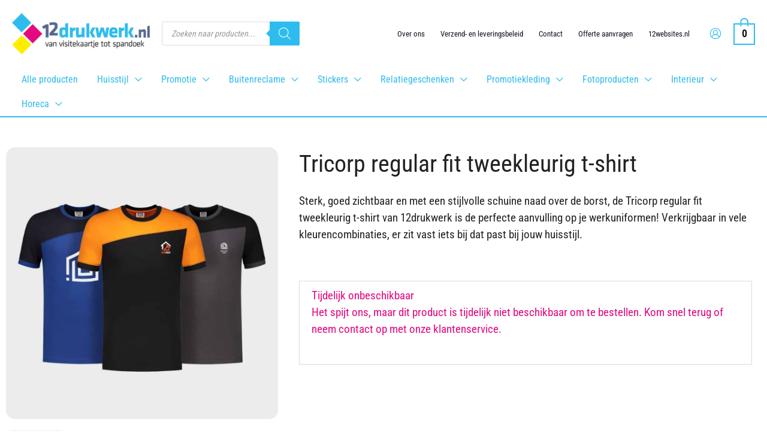

--- FILE ---
content_type: text/html; charset=UTF-8
request_url: https://12drukwerk.nl/product/tricorp-regular-fit-tweekleurig-t-shirt/
body_size: 46774
content:
<!DOCTYPE html>
<html lang="nl-NL">
<head>
<meta charset="UTF-8">
<meta name="viewport" content="width=device-width, initial-scale=1">
	<link rel="profile" href="https://gmpg.org/xfn/11"> 
	<link rel="preload" href="https://12drukwerk.nl/wp-content/astra-local-fonts/poppins/pxiByp8kv8JHgFVrLCz7Z1xlFQ.woff2" as="font" type="font/woff2" crossorigin><link rel="preload" href="https://12drukwerk.nl/wp-content/astra-local-fonts/roboto-condensed/ieVo2ZhZI2eCN5jzbjEETS9weq8-_d6T_POl0fRJeyWyosBO5Xw.woff2" as="font" type="font/woff2" crossorigin><meta name='robots' content='index, follow, max-image-preview:large, max-snippet:-1, max-video-preview:-1' />
	<style>img:is([sizes="auto" i], [sizes^="auto," i]) { contain-intrinsic-size: 3000px 1500px }</style>
	
	<!-- This site is optimized with the Yoast SEO plugin v26.3 - https://yoast.com/wordpress/plugins/seo/ -->
	<title>Tricorp regular fit tweekleurig t-shirt - 12drukwerk.nl</title>
	<meta name="description" content="Sterk, goed zichtbaar en met een stijlvolle schuine naad over de borst, de Tricorp regular fit tweekleurig t-shirt van 12drukwerk is de perfecte aanvulling op je werkuniformen! Verkrijgbaar in vele kleurencombinaties, er zit vast iets bij dat past bij jouw huisstijl." />
	<link rel="canonical" href="https://12drukwerk.nl/product/tricorp-regular-fit-tweekleurig-t-shirt/" />
	<meta property="og:locale" content="nl_NL" />
	<meta property="og:type" content="article" />
	<meta property="og:title" content="Tricorp regular fit tweekleurig t-shirt - 12drukwerk.nl" />
	<meta property="og:description" content="Sterk, goed zichtbaar en met een stijlvolle schuine naad over de borst, de Tricorp regular fit tweekleurig t-shirt van 12drukwerk is de perfecte aanvulling op je werkuniformen! Verkrijgbaar in vele kleurencombinaties, er zit vast iets bij dat past bij jouw huisstijl." />
	<meta property="og:url" content="https://12drukwerk.nl/product/tricorp-regular-fit-tweekleurig-t-shirt/" />
	<meta property="og:site_name" content="12drukwerk.nl" />
	<meta property="article:publisher" content="https://www.facebook.com/12drukwerk/" />
	<meta property="article:modified_time" content="2025-01-29T12:57:39+00:00" />
	<meta property="og:image" content="https://12drukwerk.nl/wp-content/uploads/2023/01/T-SHIRT_BICOLOR_NADEN_102006_PDP.jpg" />
	<meta property="og:image:width" content="1000" />
	<meta property="og:image:height" content="1000" />
	<meta property="og:image:type" content="image/jpeg" />
	<meta name="twitter:card" content="summary_large_image" />
	<meta name="twitter:label1" content="Geschatte leestijd" />
	<meta name="twitter:data1" content="1 minuut" />
	<script type="application/ld+json" class="yoast-schema-graph">{"@context":"https://schema.org","@graph":[{"@type":["WebPage","ItemPage"],"@id":"https://12drukwerk.nl/product/tricorp-regular-fit-tweekleurig-t-shirt/","url":"https://12drukwerk.nl/product/tricorp-regular-fit-tweekleurig-t-shirt/","name":"Tricorp regular fit tweekleurig t-shirt - 12drukwerk.nl","isPartOf":{"@id":"https://12drukwerk.nl/#website"},"primaryImageOfPage":{"@id":"https://12drukwerk.nl/product/tricorp-regular-fit-tweekleurig-t-shirt/#primaryimage"},"image":{"@id":"https://12drukwerk.nl/product/tricorp-regular-fit-tweekleurig-t-shirt/#primaryimage"},"thumbnailUrl":"https://12drukwerk.nl/wp-content/uploads/2023/01/T-SHIRT_BICOLOR_NADEN_102006_PDP.jpg","datePublished":"2023-01-30T08:07:54+00:00","dateModified":"2025-01-29T12:57:39+00:00","description":"Sterk, goed zichtbaar en met een stijlvolle schuine naad over de borst, de Tricorp regular fit tweekleurig t-shirt van 12drukwerk is de perfecte aanvulling op je werkuniformen! Verkrijgbaar in vele kleurencombinaties, er zit vast iets bij dat past bij jouw huisstijl.","breadcrumb":{"@id":"https://12drukwerk.nl/product/tricorp-regular-fit-tweekleurig-t-shirt/#breadcrumb"},"inLanguage":"nl-NL","potentialAction":[{"@type":"ReadAction","target":["https://12drukwerk.nl/product/tricorp-regular-fit-tweekleurig-t-shirt/"]}]},{"@type":"ImageObject","inLanguage":"nl-NL","@id":"https://12drukwerk.nl/product/tricorp-regular-fit-tweekleurig-t-shirt/#primaryimage","url":"https://12drukwerk.nl/wp-content/uploads/2023/01/T-SHIRT_BICOLOR_NADEN_102006_PDP.jpg","contentUrl":"https://12drukwerk.nl/wp-content/uploads/2023/01/T-SHIRT_BICOLOR_NADEN_102006_PDP.jpg","width":1000,"height":1000},{"@type":"BreadcrumbList","@id":"https://12drukwerk.nl/product/tricorp-regular-fit-tweekleurig-t-shirt/#breadcrumb","itemListElement":[{"@type":"ListItem","position":1,"name":"Home","item":"https://12drukwerk.nl/"},{"@type":"ListItem","position":2,"name":"Winkel","item":"https://12drukwerk.nl/shop/"},{"@type":"ListItem","position":3,"name":"Tricorp regular fit tweekleurig t-shirt"}]},{"@type":"WebSite","@id":"https://12drukwerk.nl/#website","url":"https://12drukwerk.nl/","name":"12drukwerk.nl","description":"al jouw drukwerk goed, snel en goedkoop online bestellen","publisher":{"@id":"https://12drukwerk.nl/#organization"},"alternateName":"12drukwerk","potentialAction":[{"@type":"SearchAction","target":{"@type":"EntryPoint","urlTemplate":"https://12drukwerk.nl/?s={search_term_string}"},"query-input":{"@type":"PropertyValueSpecification","valueRequired":true,"valueName":"search_term_string"}}],"inLanguage":"nl-NL"},{"@type":"Organization","@id":"https://12drukwerk.nl/#organization","name":"2MKB | 12drukwerk.nl","alternateName":"12drukwerk","url":"https://12drukwerk.nl/","logo":{"@type":"ImageObject","inLanguage":"nl-NL","@id":"https://12drukwerk.nl/#/schema/logo/image/","url":"https://12drukwerk.nl/wp-content/uploads/2023/02/12drukwerk-logo-rgb-2023.png","contentUrl":"https://12drukwerk.nl/wp-content/uploads/2023/02/12drukwerk-logo-rgb-2023.png","width":863,"height":260,"caption":"2MKB | 12drukwerk.nl"},"image":{"@id":"https://12drukwerk.nl/#/schema/logo/image/"},"sameAs":["https://www.facebook.com/12drukwerk/"]}]}</script>
	<!-- / Yoast SEO plugin. -->



<script>
dataLayer = [{"title":"Tricorp regular fit tweekleurig t-shirt","author":"12drukwerk.nl","wordcount":83,"logged_in":"false","page_id":7873,"post_date":"2023-01-30 09:07:54","post_type":"product"}];
</script>
<!-- Google Tag Manager --> <script>(function(w,d,s,l,i){w[l]=w[l]||[];w[l].push({'gtm.start': new Date().getTime(),event:'gtm.js'});var f=d.getElementsByTagName(s)[0], j=d.createElement(s),dl=l!='dataLayer'?'&l='+l:'';j.async=true;j.src= 'https://www.googletagmanager.com/gtm.js?id='+i+dl;f.parentNode.insertBefore(j,f); })(window,document,'script','dataLayer','GTM-TGWZQF8');</script> <!-- End Google Tag Manager --><link rel='dns-prefetch' href='//www.googletagmanager.com' />
<link rel="alternate" type="application/rss+xml" title="12drukwerk.nl &raquo; feed" href="https://12drukwerk.nl/feed/" />
<link rel="alternate" type="application/rss+xml" title="12drukwerk.nl &raquo; reacties feed" href="https://12drukwerk.nl/comments/feed/" />
<script>
window._wpemojiSettings = {"baseUrl":"https:\/\/s.w.org\/images\/core\/emoji\/16.0.1\/72x72\/","ext":".png","svgUrl":"https:\/\/s.w.org\/images\/core\/emoji\/16.0.1\/svg\/","svgExt":".svg","source":{"concatemoji":"https:\/\/12drukwerk.nl\/wp-includes\/js\/wp-emoji-release.min.js?ver=6.8.3"}};
/*! This file is auto-generated */
!function(s,n){var o,i,e;function c(e){try{var t={supportTests:e,timestamp:(new Date).valueOf()};sessionStorage.setItem(o,JSON.stringify(t))}catch(e){}}function p(e,t,n){e.clearRect(0,0,e.canvas.width,e.canvas.height),e.fillText(t,0,0);var t=new Uint32Array(e.getImageData(0,0,e.canvas.width,e.canvas.height).data),a=(e.clearRect(0,0,e.canvas.width,e.canvas.height),e.fillText(n,0,0),new Uint32Array(e.getImageData(0,0,e.canvas.width,e.canvas.height).data));return t.every(function(e,t){return e===a[t]})}function u(e,t){e.clearRect(0,0,e.canvas.width,e.canvas.height),e.fillText(t,0,0);for(var n=e.getImageData(16,16,1,1),a=0;a<n.data.length;a++)if(0!==n.data[a])return!1;return!0}function f(e,t,n,a){switch(t){case"flag":return n(e,"\ud83c\udff3\ufe0f\u200d\u26a7\ufe0f","\ud83c\udff3\ufe0f\u200b\u26a7\ufe0f")?!1:!n(e,"\ud83c\udde8\ud83c\uddf6","\ud83c\udde8\u200b\ud83c\uddf6")&&!n(e,"\ud83c\udff4\udb40\udc67\udb40\udc62\udb40\udc65\udb40\udc6e\udb40\udc67\udb40\udc7f","\ud83c\udff4\u200b\udb40\udc67\u200b\udb40\udc62\u200b\udb40\udc65\u200b\udb40\udc6e\u200b\udb40\udc67\u200b\udb40\udc7f");case"emoji":return!a(e,"\ud83e\udedf")}return!1}function g(e,t,n,a){var r="undefined"!=typeof WorkerGlobalScope&&self instanceof WorkerGlobalScope?new OffscreenCanvas(300,150):s.createElement("canvas"),o=r.getContext("2d",{willReadFrequently:!0}),i=(o.textBaseline="top",o.font="600 32px Arial",{});return e.forEach(function(e){i[e]=t(o,e,n,a)}),i}function t(e){var t=s.createElement("script");t.src=e,t.defer=!0,s.head.appendChild(t)}"undefined"!=typeof Promise&&(o="wpEmojiSettingsSupports",i=["flag","emoji"],n.supports={everything:!0,everythingExceptFlag:!0},e=new Promise(function(e){s.addEventListener("DOMContentLoaded",e,{once:!0})}),new Promise(function(t){var n=function(){try{var e=JSON.parse(sessionStorage.getItem(o));if("object"==typeof e&&"number"==typeof e.timestamp&&(new Date).valueOf()<e.timestamp+604800&&"object"==typeof e.supportTests)return e.supportTests}catch(e){}return null}();if(!n){if("undefined"!=typeof Worker&&"undefined"!=typeof OffscreenCanvas&&"undefined"!=typeof URL&&URL.createObjectURL&&"undefined"!=typeof Blob)try{var e="postMessage("+g.toString()+"("+[JSON.stringify(i),f.toString(),p.toString(),u.toString()].join(",")+"));",a=new Blob([e],{type:"text/javascript"}),r=new Worker(URL.createObjectURL(a),{name:"wpTestEmojiSupports"});return void(r.onmessage=function(e){c(n=e.data),r.terminate(),t(n)})}catch(e){}c(n=g(i,f,p,u))}t(n)}).then(function(e){for(var t in e)n.supports[t]=e[t],n.supports.everything=n.supports.everything&&n.supports[t],"flag"!==t&&(n.supports.everythingExceptFlag=n.supports.everythingExceptFlag&&n.supports[t]);n.supports.everythingExceptFlag=n.supports.everythingExceptFlag&&!n.supports.flag,n.DOMReady=!1,n.readyCallback=function(){n.DOMReady=!0}}).then(function(){return e}).then(function(){var e;n.supports.everything||(n.readyCallback(),(e=n.source||{}).concatemoji?t(e.concatemoji):e.wpemoji&&e.twemoji&&(t(e.twemoji),t(e.wpemoji)))}))}((window,document),window._wpemojiSettings);
</script>
<link rel='stylesheet' id='astra-theme-css-css' href='https://12drukwerk.nl/wp-content/themes/astra/assets/css/minified/frontend.min.css?ver=4.11.15' media='all' />
<link rel='stylesheet' id='astra-google-fonts-css' href='https://12drukwerk.nl/wp-content/astra-local-fonts/astra-local-fonts.css?ver=4.11.15' media='all' />
<link rel='stylesheet' id='astra-theme-dynamic-css' href='https://12drukwerk.nl/wp-content/uploads/astra/astra-theme-dynamic-css-post-7873.css?ver=1762931755' media='all' />
<style id='wp-emoji-styles-inline-css'>

	img.wp-smiley, img.emoji {
		display: inline !important;
		border: none !important;
		box-shadow: none !important;
		height: 1em !important;
		width: 1em !important;
		margin: 0 0.07em !important;
		vertical-align: -0.1em !important;
		background: none !important;
		padding: 0 !important;
	}
</style>
<link rel='stylesheet' id='wp-block-library-css' href='https://12drukwerk.nl/wp-includes/css/dist/block-library/style.min.css?ver=6.8.3' media='all' />
<style id='global-styles-inline-css'>
:root{--wp--preset--aspect-ratio--square: 1;--wp--preset--aspect-ratio--4-3: 4/3;--wp--preset--aspect-ratio--3-4: 3/4;--wp--preset--aspect-ratio--3-2: 3/2;--wp--preset--aspect-ratio--2-3: 2/3;--wp--preset--aspect-ratio--16-9: 16/9;--wp--preset--aspect-ratio--9-16: 9/16;--wp--preset--color--black: #000000;--wp--preset--color--cyan-bluish-gray: #abb8c3;--wp--preset--color--white: #ffffff;--wp--preset--color--pale-pink: #f78da7;--wp--preset--color--vivid-red: #cf2e2e;--wp--preset--color--luminous-vivid-orange: #ff6900;--wp--preset--color--luminous-vivid-amber: #fcb900;--wp--preset--color--light-green-cyan: #7bdcb5;--wp--preset--color--vivid-green-cyan: #00d084;--wp--preset--color--pale-cyan-blue: #8ed1fc;--wp--preset--color--vivid-cyan-blue: #0693e3;--wp--preset--color--vivid-purple: #9b51e0;--wp--preset--color--ast-global-color-0: var(--ast-global-color-0);--wp--preset--color--ast-global-color-1: var(--ast-global-color-1);--wp--preset--color--ast-global-color-2: var(--ast-global-color-2);--wp--preset--color--ast-global-color-3: var(--ast-global-color-3);--wp--preset--color--ast-global-color-4: var(--ast-global-color-4);--wp--preset--color--ast-global-color-5: var(--ast-global-color-5);--wp--preset--color--ast-global-color-6: var(--ast-global-color-6);--wp--preset--color--ast-global-color-7: var(--ast-global-color-7);--wp--preset--color--ast-global-color-8: var(--ast-global-color-8);--wp--preset--gradient--vivid-cyan-blue-to-vivid-purple: linear-gradient(135deg,rgba(6,147,227,1) 0%,rgb(155,81,224) 100%);--wp--preset--gradient--light-green-cyan-to-vivid-green-cyan: linear-gradient(135deg,rgb(122,220,180) 0%,rgb(0,208,130) 100%);--wp--preset--gradient--luminous-vivid-amber-to-luminous-vivid-orange: linear-gradient(135deg,rgba(252,185,0,1) 0%,rgba(255,105,0,1) 100%);--wp--preset--gradient--luminous-vivid-orange-to-vivid-red: linear-gradient(135deg,rgba(255,105,0,1) 0%,rgb(207,46,46) 100%);--wp--preset--gradient--very-light-gray-to-cyan-bluish-gray: linear-gradient(135deg,rgb(238,238,238) 0%,rgb(169,184,195) 100%);--wp--preset--gradient--cool-to-warm-spectrum: linear-gradient(135deg,rgb(74,234,220) 0%,rgb(151,120,209) 20%,rgb(207,42,186) 40%,rgb(238,44,130) 60%,rgb(251,105,98) 80%,rgb(254,248,76) 100%);--wp--preset--gradient--blush-light-purple: linear-gradient(135deg,rgb(255,206,236) 0%,rgb(152,150,240) 100%);--wp--preset--gradient--blush-bordeaux: linear-gradient(135deg,rgb(254,205,165) 0%,rgb(254,45,45) 50%,rgb(107,0,62) 100%);--wp--preset--gradient--luminous-dusk: linear-gradient(135deg,rgb(255,203,112) 0%,rgb(199,81,192) 50%,rgb(65,88,208) 100%);--wp--preset--gradient--pale-ocean: linear-gradient(135deg,rgb(255,245,203) 0%,rgb(182,227,212) 50%,rgb(51,167,181) 100%);--wp--preset--gradient--electric-grass: linear-gradient(135deg,rgb(202,248,128) 0%,rgb(113,206,126) 100%);--wp--preset--gradient--midnight: linear-gradient(135deg,rgb(2,3,129) 0%,rgb(40,116,252) 100%);--wp--preset--font-size--small: 13px;--wp--preset--font-size--medium: 20px;--wp--preset--font-size--large: 36px;--wp--preset--font-size--x-large: 42px;--wp--preset--spacing--20: 0.44rem;--wp--preset--spacing--30: 0.67rem;--wp--preset--spacing--40: 1rem;--wp--preset--spacing--50: 1.5rem;--wp--preset--spacing--60: 2.25rem;--wp--preset--spacing--70: 3.38rem;--wp--preset--spacing--80: 5.06rem;--wp--preset--shadow--natural: 6px 6px 9px rgba(0, 0, 0, 0.2);--wp--preset--shadow--deep: 12px 12px 50px rgba(0, 0, 0, 0.4);--wp--preset--shadow--sharp: 6px 6px 0px rgba(0, 0, 0, 0.2);--wp--preset--shadow--outlined: 6px 6px 0px -3px rgba(255, 255, 255, 1), 6px 6px rgba(0, 0, 0, 1);--wp--preset--shadow--crisp: 6px 6px 0px rgba(0, 0, 0, 1);}:root { --wp--style--global--content-size: var(--wp--custom--ast-content-width-size);--wp--style--global--wide-size: var(--wp--custom--ast-wide-width-size); }:where(body) { margin: 0; }.wp-site-blocks > .alignleft { float: left; margin-right: 2em; }.wp-site-blocks > .alignright { float: right; margin-left: 2em; }.wp-site-blocks > .aligncenter { justify-content: center; margin-left: auto; margin-right: auto; }:where(.wp-site-blocks) > * { margin-block-start: 24px; margin-block-end: 0; }:where(.wp-site-blocks) > :first-child { margin-block-start: 0; }:where(.wp-site-blocks) > :last-child { margin-block-end: 0; }:root { --wp--style--block-gap: 24px; }:root :where(.is-layout-flow) > :first-child{margin-block-start: 0;}:root :where(.is-layout-flow) > :last-child{margin-block-end: 0;}:root :where(.is-layout-flow) > *{margin-block-start: 24px;margin-block-end: 0;}:root :where(.is-layout-constrained) > :first-child{margin-block-start: 0;}:root :where(.is-layout-constrained) > :last-child{margin-block-end: 0;}:root :where(.is-layout-constrained) > *{margin-block-start: 24px;margin-block-end: 0;}:root :where(.is-layout-flex){gap: 24px;}:root :where(.is-layout-grid){gap: 24px;}.is-layout-flow > .alignleft{float: left;margin-inline-start: 0;margin-inline-end: 2em;}.is-layout-flow > .alignright{float: right;margin-inline-start: 2em;margin-inline-end: 0;}.is-layout-flow > .aligncenter{margin-left: auto !important;margin-right: auto !important;}.is-layout-constrained > .alignleft{float: left;margin-inline-start: 0;margin-inline-end: 2em;}.is-layout-constrained > .alignright{float: right;margin-inline-start: 2em;margin-inline-end: 0;}.is-layout-constrained > .aligncenter{margin-left: auto !important;margin-right: auto !important;}.is-layout-constrained > :where(:not(.alignleft):not(.alignright):not(.alignfull)){max-width: var(--wp--style--global--content-size);margin-left: auto !important;margin-right: auto !important;}.is-layout-constrained > .alignwide{max-width: var(--wp--style--global--wide-size);}body .is-layout-flex{display: flex;}.is-layout-flex{flex-wrap: wrap;align-items: center;}.is-layout-flex > :is(*, div){margin: 0;}body .is-layout-grid{display: grid;}.is-layout-grid > :is(*, div){margin: 0;}body{padding-top: 0px;padding-right: 0px;padding-bottom: 0px;padding-left: 0px;}a:where(:not(.wp-element-button)){text-decoration: none;}:root :where(.wp-element-button, .wp-block-button__link){background-color: #32373c;border-width: 0;color: #fff;font-family: inherit;font-size: inherit;line-height: inherit;padding: calc(0.667em + 2px) calc(1.333em + 2px);text-decoration: none;}.has-black-color{color: var(--wp--preset--color--black) !important;}.has-cyan-bluish-gray-color{color: var(--wp--preset--color--cyan-bluish-gray) !important;}.has-white-color{color: var(--wp--preset--color--white) !important;}.has-pale-pink-color{color: var(--wp--preset--color--pale-pink) !important;}.has-vivid-red-color{color: var(--wp--preset--color--vivid-red) !important;}.has-luminous-vivid-orange-color{color: var(--wp--preset--color--luminous-vivid-orange) !important;}.has-luminous-vivid-amber-color{color: var(--wp--preset--color--luminous-vivid-amber) !important;}.has-light-green-cyan-color{color: var(--wp--preset--color--light-green-cyan) !important;}.has-vivid-green-cyan-color{color: var(--wp--preset--color--vivid-green-cyan) !important;}.has-pale-cyan-blue-color{color: var(--wp--preset--color--pale-cyan-blue) !important;}.has-vivid-cyan-blue-color{color: var(--wp--preset--color--vivid-cyan-blue) !important;}.has-vivid-purple-color{color: var(--wp--preset--color--vivid-purple) !important;}.has-ast-global-color-0-color{color: var(--wp--preset--color--ast-global-color-0) !important;}.has-ast-global-color-1-color{color: var(--wp--preset--color--ast-global-color-1) !important;}.has-ast-global-color-2-color{color: var(--wp--preset--color--ast-global-color-2) !important;}.has-ast-global-color-3-color{color: var(--wp--preset--color--ast-global-color-3) !important;}.has-ast-global-color-4-color{color: var(--wp--preset--color--ast-global-color-4) !important;}.has-ast-global-color-5-color{color: var(--wp--preset--color--ast-global-color-5) !important;}.has-ast-global-color-6-color{color: var(--wp--preset--color--ast-global-color-6) !important;}.has-ast-global-color-7-color{color: var(--wp--preset--color--ast-global-color-7) !important;}.has-ast-global-color-8-color{color: var(--wp--preset--color--ast-global-color-8) !important;}.has-black-background-color{background-color: var(--wp--preset--color--black) !important;}.has-cyan-bluish-gray-background-color{background-color: var(--wp--preset--color--cyan-bluish-gray) !important;}.has-white-background-color{background-color: var(--wp--preset--color--white) !important;}.has-pale-pink-background-color{background-color: var(--wp--preset--color--pale-pink) !important;}.has-vivid-red-background-color{background-color: var(--wp--preset--color--vivid-red) !important;}.has-luminous-vivid-orange-background-color{background-color: var(--wp--preset--color--luminous-vivid-orange) !important;}.has-luminous-vivid-amber-background-color{background-color: var(--wp--preset--color--luminous-vivid-amber) !important;}.has-light-green-cyan-background-color{background-color: var(--wp--preset--color--light-green-cyan) !important;}.has-vivid-green-cyan-background-color{background-color: var(--wp--preset--color--vivid-green-cyan) !important;}.has-pale-cyan-blue-background-color{background-color: var(--wp--preset--color--pale-cyan-blue) !important;}.has-vivid-cyan-blue-background-color{background-color: var(--wp--preset--color--vivid-cyan-blue) !important;}.has-vivid-purple-background-color{background-color: var(--wp--preset--color--vivid-purple) !important;}.has-ast-global-color-0-background-color{background-color: var(--wp--preset--color--ast-global-color-0) !important;}.has-ast-global-color-1-background-color{background-color: var(--wp--preset--color--ast-global-color-1) !important;}.has-ast-global-color-2-background-color{background-color: var(--wp--preset--color--ast-global-color-2) !important;}.has-ast-global-color-3-background-color{background-color: var(--wp--preset--color--ast-global-color-3) !important;}.has-ast-global-color-4-background-color{background-color: var(--wp--preset--color--ast-global-color-4) !important;}.has-ast-global-color-5-background-color{background-color: var(--wp--preset--color--ast-global-color-5) !important;}.has-ast-global-color-6-background-color{background-color: var(--wp--preset--color--ast-global-color-6) !important;}.has-ast-global-color-7-background-color{background-color: var(--wp--preset--color--ast-global-color-7) !important;}.has-ast-global-color-8-background-color{background-color: var(--wp--preset--color--ast-global-color-8) !important;}.has-black-border-color{border-color: var(--wp--preset--color--black) !important;}.has-cyan-bluish-gray-border-color{border-color: var(--wp--preset--color--cyan-bluish-gray) !important;}.has-white-border-color{border-color: var(--wp--preset--color--white) !important;}.has-pale-pink-border-color{border-color: var(--wp--preset--color--pale-pink) !important;}.has-vivid-red-border-color{border-color: var(--wp--preset--color--vivid-red) !important;}.has-luminous-vivid-orange-border-color{border-color: var(--wp--preset--color--luminous-vivid-orange) !important;}.has-luminous-vivid-amber-border-color{border-color: var(--wp--preset--color--luminous-vivid-amber) !important;}.has-light-green-cyan-border-color{border-color: var(--wp--preset--color--light-green-cyan) !important;}.has-vivid-green-cyan-border-color{border-color: var(--wp--preset--color--vivid-green-cyan) !important;}.has-pale-cyan-blue-border-color{border-color: var(--wp--preset--color--pale-cyan-blue) !important;}.has-vivid-cyan-blue-border-color{border-color: var(--wp--preset--color--vivid-cyan-blue) !important;}.has-vivid-purple-border-color{border-color: var(--wp--preset--color--vivid-purple) !important;}.has-ast-global-color-0-border-color{border-color: var(--wp--preset--color--ast-global-color-0) !important;}.has-ast-global-color-1-border-color{border-color: var(--wp--preset--color--ast-global-color-1) !important;}.has-ast-global-color-2-border-color{border-color: var(--wp--preset--color--ast-global-color-2) !important;}.has-ast-global-color-3-border-color{border-color: var(--wp--preset--color--ast-global-color-3) !important;}.has-ast-global-color-4-border-color{border-color: var(--wp--preset--color--ast-global-color-4) !important;}.has-ast-global-color-5-border-color{border-color: var(--wp--preset--color--ast-global-color-5) !important;}.has-ast-global-color-6-border-color{border-color: var(--wp--preset--color--ast-global-color-6) !important;}.has-ast-global-color-7-border-color{border-color: var(--wp--preset--color--ast-global-color-7) !important;}.has-ast-global-color-8-border-color{border-color: var(--wp--preset--color--ast-global-color-8) !important;}.has-vivid-cyan-blue-to-vivid-purple-gradient-background{background: var(--wp--preset--gradient--vivid-cyan-blue-to-vivid-purple) !important;}.has-light-green-cyan-to-vivid-green-cyan-gradient-background{background: var(--wp--preset--gradient--light-green-cyan-to-vivid-green-cyan) !important;}.has-luminous-vivid-amber-to-luminous-vivid-orange-gradient-background{background: var(--wp--preset--gradient--luminous-vivid-amber-to-luminous-vivid-orange) !important;}.has-luminous-vivid-orange-to-vivid-red-gradient-background{background: var(--wp--preset--gradient--luminous-vivid-orange-to-vivid-red) !important;}.has-very-light-gray-to-cyan-bluish-gray-gradient-background{background: var(--wp--preset--gradient--very-light-gray-to-cyan-bluish-gray) !important;}.has-cool-to-warm-spectrum-gradient-background{background: var(--wp--preset--gradient--cool-to-warm-spectrum) !important;}.has-blush-light-purple-gradient-background{background: var(--wp--preset--gradient--blush-light-purple) !important;}.has-blush-bordeaux-gradient-background{background: var(--wp--preset--gradient--blush-bordeaux) !important;}.has-luminous-dusk-gradient-background{background: var(--wp--preset--gradient--luminous-dusk) !important;}.has-pale-ocean-gradient-background{background: var(--wp--preset--gradient--pale-ocean) !important;}.has-electric-grass-gradient-background{background: var(--wp--preset--gradient--electric-grass) !important;}.has-midnight-gradient-background{background: var(--wp--preset--gradient--midnight) !important;}.has-small-font-size{font-size: var(--wp--preset--font-size--small) !important;}.has-medium-font-size{font-size: var(--wp--preset--font-size--medium) !important;}.has-large-font-size{font-size: var(--wp--preset--font-size--large) !important;}.has-x-large-font-size{font-size: var(--wp--preset--font-size--x-large) !important;}
:root :where(.wp-block-pullquote){font-size: 1.5em;line-height: 1.6;}
</style>
<link rel='stylesheet' id='wphp-wp-styles-filepond-plugin-pdf-preview-css' href='https://12drukwerk.nl/wp-content/plugins/helloprint/assets/wp/css/filepond-plugin-pdf-preview.min.css?ver=6.5' media='all' />
<link rel='stylesheet' id='wphp-wp-styles-filepond-css' href='https://12drukwerk.nl/wp-content/plugins/helloprint/assets/wp/css/filepond.css?ver=6.5' media='all' />
<link rel='stylesheet' id='wphp-wp-styles-filepond-plugin-image-preview-css' href='https://12drukwerk.nl/wp-content/plugins/helloprint/assets/wp/css/filepond-plugin-image-preview.css?ver=6.5' media='all' />
<link rel='stylesheet' id='wphp-wp-styles-css' href='https://12drukwerk.nl/wp-content/plugins/helloprint/assets/wp/css/wphp-custom.css?ver=6.5' media='all' />
<link rel='stylesheet' id='wphp-wp-styles-image-uploader-css' href='https://12drukwerk.nl/wp-content/plugins/helloprint/assets/wp/css/image-uploader.css?ver=6.5' media='all' />
<link rel='stylesheet' id='photoswipe-css' href='https://12drukwerk.nl/wp-content/plugins/woocommerce/assets/css/photoswipe/photoswipe.min.css?ver=10.3.5' media='all' />
<link rel='stylesheet' id='photoswipe-default-skin-css' href='https://12drukwerk.nl/wp-content/plugins/woocommerce/assets/css/photoswipe/default-skin/default-skin.min.css?ver=10.3.5' media='all' />
<link rel='stylesheet' id='woocommerce-layout-css' href='https://12drukwerk.nl/wp-content/themes/astra/assets/css/minified/compatibility/woocommerce/woocommerce-layout.min.css?ver=4.11.15' media='all' />
<link rel='stylesheet' id='woocommerce-smallscreen-css' href='https://12drukwerk.nl/wp-content/themes/astra/assets/css/minified/compatibility/woocommerce/woocommerce-smallscreen.min.css?ver=4.11.15' media='only screen and (max-width: 1200px)' />
<link rel='stylesheet' id='woocommerce-general-css' href='https://12drukwerk.nl/wp-content/themes/astra/assets/css/minified/compatibility/woocommerce/woocommerce.min.css?ver=4.11.15' media='all' />
<style id='woocommerce-general-inline-css'>

					.woocommerce .woocommerce-result-count, .woocommerce-page .woocommerce-result-count {
						float: left;
					}

					.woocommerce .woocommerce-ordering {
						float: right;
						margin-bottom: 2.5em;
					}
				
					.woocommerce-js a.button, .woocommerce button.button, .woocommerce input.button, .woocommerce #respond input#submit {
						font-size: 100%;
						line-height: 1;
						text-decoration: none;
						overflow: visible;
						padding: 0.5em 0.75em;
						font-weight: 700;
						border-radius: 3px;
						color: $secondarytext;
						background-color: $secondary;
						border: 0;
					}
					.woocommerce-js a.button:hover, .woocommerce button.button:hover, .woocommerce input.button:hover, .woocommerce #respond input#submit:hover {
						background-color: #dad8da;
						background-image: none;
						color: #515151;
					}
				#customer_details h3:not(.elementor-widget-woocommerce-checkout-page h3){font-size:1.2rem;padding:20px 0 14px;margin:0 0 20px;border-bottom:1px solid var(--ast-border-color);font-weight:700;}form #order_review_heading:not(.elementor-widget-woocommerce-checkout-page #order_review_heading){border-width:2px 2px 0 2px;border-style:solid;font-size:1.2rem;margin:0;padding:1.5em 1.5em 1em;border-color:var(--ast-border-color);font-weight:700;}.woocommerce-Address h3, .cart-collaterals h2{font-size:1.2rem;padding:.7em 1em;}.woocommerce-cart .cart-collaterals .cart_totals>h2{font-weight:700;}form #order_review:not(.elementor-widget-woocommerce-checkout-page #order_review){padding:0 2em;border-width:0 2px 2px;border-style:solid;border-color:var(--ast-border-color);}ul#shipping_method li:not(.elementor-widget-woocommerce-cart #shipping_method li){margin:0;padding:0.25em 0 0.25em 22px;text-indent:-22px;list-style:none outside;}.woocommerce span.onsale, .wc-block-grid__product .wc-block-grid__product-onsale{background-color:#2ebcee;color:#000000;}.woocommerce-message, .woocommerce-info{border-top-color:var(--ast-global-color-0);}.woocommerce-message::before,.woocommerce-info::before{color:var(--ast-global-color-0);}.woocommerce ul.products li.product .price, .woocommerce div.product p.price, .woocommerce div.product span.price, .widget_layered_nav_filters ul li.chosen a, .woocommerce-page ul.products li.product .ast-woo-product-category, .wc-layered-nav-rating a{color:var(--ast-global-color-3);}.woocommerce nav.woocommerce-pagination ul,.woocommerce nav.woocommerce-pagination ul li{border-color:var(--ast-global-color-0);}.woocommerce nav.woocommerce-pagination ul li a:focus, .woocommerce nav.woocommerce-pagination ul li a:hover, .woocommerce nav.woocommerce-pagination ul li span.current{background:var(--ast-global-color-0);color:#ffffff;}.woocommerce-MyAccount-navigation-link.is-active a{color:#e5097f;}.woocommerce .widget_price_filter .ui-slider .ui-slider-range, .woocommerce .widget_price_filter .ui-slider .ui-slider-handle{background-color:var(--ast-global-color-0);}.woocommerce .star-rating, .woocommerce .comment-form-rating .stars a, .woocommerce .star-rating::before{color:var(--ast-global-color-3);}.woocommerce div.product .woocommerce-tabs ul.tabs li.active:before,  .woocommerce div.ast-product-tabs-layout-vertical .woocommerce-tabs ul.tabs li:hover::before{background:var(--ast-global-color-0);}.woocommerce .woocommerce-cart-form button[name="update_cart"]:disabled{color:#ffffff;}.woocommerce #content table.cart .button[name="apply_coupon"], .woocommerce-page #content table.cart .button[name="apply_coupon"]{padding:10px 40px;}.woocommerce table.cart td.actions .button, .woocommerce #content table.cart td.actions .button, .woocommerce-page table.cart td.actions .button, .woocommerce-page #content table.cart td.actions .button{line-height:1;border-width:1px;border-style:solid;}.woocommerce ul.products li.product .button, .woocommerce-page ul.products li.product .button{line-height:1.3;}.woocommerce-js a.button, .woocommerce button.button, .woocommerce .woocommerce-message a.button, .woocommerce #respond input#submit.alt, .woocommerce-js a.button.alt, .woocommerce button.button.alt, .woocommerce input.button.alt, .woocommerce input.button,.woocommerce input.button:disabled, .woocommerce input.button:disabled[disabled], .woocommerce input.button:disabled:hover, .woocommerce input.button:disabled[disabled]:hover, .woocommerce #respond input#submit, .woocommerce button.button.alt.disabled, .wc-block-grid__products .wc-block-grid__product .wp-block-button__link, .wc-block-grid__product-onsale{color:#ffffff;border-color:var(--ast-global-color-0);background-color:var(--ast-global-color-0);}.woocommerce-js a.button:hover, .woocommerce button.button:hover, .woocommerce .woocommerce-message a.button:hover,.woocommerce #respond input#submit:hover,.woocommerce #respond input#submit.alt:hover, .woocommerce-js a.button.alt:hover, .woocommerce button.button.alt:hover, .woocommerce input.button.alt:hover, .woocommerce input.button:hover, .woocommerce button.button.alt.disabled:hover, .wc-block-grid__products .wc-block-grid__product .wp-block-button__link:hover{color:#eaeaea;border-color:var(--ast-global-color-1);background-color:var(--ast-global-color-1);}.woocommerce-js a.button, .woocommerce button.button, .woocommerce .woocommerce-message a.button, .woocommerce #respond input#submit.alt, .woocommerce-js a.button.alt, .woocommerce button.button.alt, .woocommerce input.button.alt, .woocommerce input.button,.woocommerce-cart table.cart td.actions .button, .woocommerce form.checkout_coupon .button, .woocommerce #respond input#submit, .wc-block-grid__products .wc-block-grid__product .wp-block-button__link{border-top-left-radius:3px;border-top-right-radius:3px;border-bottom-right-radius:3px;border-bottom-left-radius:3px;padding-top:10px;padding-right:20px;padding-bottom:10px;padding-left:20px;}.woocommerce ul.products li.product a, .woocommerce-js a.button:hover, .woocommerce button.button:hover, .woocommerce input.button:hover, .woocommerce #respond input#submit:hover{text-decoration:none;}.woocommerce .up-sells h2, .woocommerce .related.products h2, .woocommerce .woocommerce-tabs h2{font-size:1.5rem;}.woocommerce h2, .woocommerce-account h2{font-size:1.625rem;}.woocommerce ul.product-categories > li ul li:before{content:"\e900";padding:0 5px 0 5px;display:inline-block;font-family:Astra;transform:rotate(-90deg);font-size:0.7rem;}.ast-site-header-cart i.astra-icon:before{font-family:Astra;}.ast-icon-shopping-cart:before{content:"\f07a";}.ast-icon-shopping-bag:before{content:"\f290";}.ast-icon-shopping-basket:before{content:"\f291";}.ast-icon-shopping-cart svg{height:.82em;}.ast-icon-shopping-bag svg{height:1em;width:1em;}.ast-icon-shopping-basket svg{height:1.15em;width:1.2em;}.ast-site-header-cart.ast-menu-cart-outline .ast-addon-cart-wrap, .ast-site-header-cart.ast-menu-cart-fill .ast-addon-cart-wrap {line-height:1;}.ast-site-header-cart.ast-menu-cart-fill i.astra-icon{ font-size:1.1em;}li.woocommerce-custom-menu-item .ast-site-header-cart i.astra-icon:after{ padding-left:2px;}.ast-hfb-header .ast-addon-cart-wrap{ padding:0.4em;}.ast-header-break-point.ast-header-custom-item-outside .ast-woo-header-cart-info-wrap{ display:none;}.ast-site-header-cart i.astra-icon:after{ background:#2ebcee;}@media (min-width:781px) and (max-width:1200px){.woocommerce.tablet-columns-6 ul.products li.product, .woocommerce-page.tablet-columns-6 ul.products li.product{width:calc(16.66% - 16.66px);}.woocommerce.tablet-columns-5 ul.products li.product, .woocommerce-page.tablet-columns-5 ul.products li.product{width:calc(20% - 16px);}.woocommerce.tablet-columns-4 ul.products li.product, .woocommerce-page.tablet-columns-4 ul.products li.product{width:calc(25% - 15px);}.woocommerce.tablet-columns-3 ul.products li.product, .woocommerce-page.tablet-columns-3 ul.products li.product{width:calc(33.33% - 14px);}.woocommerce.tablet-columns-2 ul.products li.product, .woocommerce-page.tablet-columns-2 ul.products li.product{width:calc(50% - 10px);}.woocommerce.tablet-columns-1 ul.products li.product, .woocommerce-page.tablet-columns-1 ul.products li.product{width:100%;}.woocommerce div.product .related.products ul.products li.product{width:calc(33.33% - 14px);}}@media (min-width:781px) and (max-width:1200px){.woocommerce[class*="columns-"].columns-3 > ul.products li.product, .woocommerce[class*="columns-"].columns-4 > ul.products li.product, .woocommerce[class*="columns-"].columns-5 > ul.products li.product, .woocommerce[class*="columns-"].columns-6 > ul.products li.product{width:calc(33.33% - 14px);margin-right:20px;}.woocommerce[class*="columns-"].columns-3 > ul.products li.product:nth-child(3n), .woocommerce[class*="columns-"].columns-4 > ul.products li.product:nth-child(3n), .woocommerce[class*="columns-"].columns-5 > ul.products li.product:nth-child(3n), .woocommerce[class*="columns-"].columns-6 > ul.products li.product:nth-child(3n){margin-right:0;clear:right;}.woocommerce[class*="columns-"].columns-3 > ul.products li.product:nth-child(3n+1), .woocommerce[class*="columns-"].columns-4 > ul.products li.product:nth-child(3n+1), .woocommerce[class*="columns-"].columns-5 > ul.products li.product:nth-child(3n+1), .woocommerce[class*="columns-"].columns-6 > ul.products li.product:nth-child(3n+1){clear:left;}.woocommerce[class*="columns-"] ul.products li.product:nth-child(n), .woocommerce-page[class*="columns-"] ul.products li.product:nth-child(n){margin-right:20px;clear:none;}.woocommerce.tablet-columns-2 ul.products li.product:nth-child(2n), .woocommerce-page.tablet-columns-2 ul.products li.product:nth-child(2n), .woocommerce.tablet-columns-3 ul.products li.product:nth-child(3n), .woocommerce-page.tablet-columns-3 ul.products li.product:nth-child(3n), .woocommerce.tablet-columns-4 ul.products li.product:nth-child(4n), .woocommerce-page.tablet-columns-4 ul.products li.product:nth-child(4n), .woocommerce.tablet-columns-5 ul.products li.product:nth-child(5n), .woocommerce-page.tablet-columns-5 ul.products li.product:nth-child(5n), .woocommerce.tablet-columns-6 ul.products li.product:nth-child(6n), .woocommerce-page.tablet-columns-6 ul.products li.product:nth-child(6n){margin-right:0;clear:right;}.woocommerce.tablet-columns-2 ul.products li.product:nth-child(2n+1), .woocommerce-page.tablet-columns-2 ul.products li.product:nth-child(2n+1), .woocommerce.tablet-columns-3 ul.products li.product:nth-child(3n+1), .woocommerce-page.tablet-columns-3 ul.products li.product:nth-child(3n+1), .woocommerce.tablet-columns-4 ul.products li.product:nth-child(4n+1), .woocommerce-page.tablet-columns-4 ul.products li.product:nth-child(4n+1), .woocommerce.tablet-columns-5 ul.products li.product:nth-child(5n+1), .woocommerce-page.tablet-columns-5 ul.products li.product:nth-child(5n+1), .woocommerce.tablet-columns-6 ul.products li.product:nth-child(6n+1), .woocommerce-page.tablet-columns-6 ul.products li.product:nth-child(6n+1){clear:left;}.woocommerce div.product .related.products ul.products li.product:nth-child(3n), .woocommerce-page.tablet-columns-1 .site-main ul.products li.product{margin-right:0;clear:right;}.woocommerce div.product .related.products ul.products li.product:nth-child(3n+1){clear:left;}}@media (min-width:1201px){.woocommerce form.checkout_coupon{width:50%;}.woocommerce #reviews #comments{float:left;}.woocommerce #reviews #review_form_wrapper{float:right;}}@media (max-width:1200px){.ast-header-break-point.ast-woocommerce-cart-menu .header-main-layout-1.ast-mobile-header-stack.ast-no-menu-items .ast-site-header-cart, .ast-header-break-point.ast-woocommerce-cart-menu .header-main-layout-3.ast-mobile-header-stack.ast-no-menu-items .ast-site-header-cart{padding-right:0;padding-left:0;}.ast-header-break-point.ast-woocommerce-cart-menu .header-main-layout-1.ast-mobile-header-stack .main-header-bar{text-align:center;}.ast-header-break-point.ast-woocommerce-cart-menu .header-main-layout-1.ast-mobile-header-stack .ast-site-header-cart, .ast-header-break-point.ast-woocommerce-cart-menu .header-main-layout-1.ast-mobile-header-stack .ast-mobile-menu-buttons{display:inline-block;}.ast-header-break-point.ast-woocommerce-cart-menu .header-main-layout-2.ast-mobile-header-inline .site-branding{flex:auto;}.ast-header-break-point.ast-woocommerce-cart-menu .header-main-layout-3.ast-mobile-header-stack .site-branding{flex:0 0 100%;}.ast-header-break-point.ast-woocommerce-cart-menu .header-main-layout-3.ast-mobile-header-stack .main-header-container{display:flex;justify-content:center;}.woocommerce-cart .woocommerce-shipping-calculator .button{width:100%;}.woocommerce div.product div.images, .woocommerce div.product div.summary, .woocommerce #content div.product div.images, .woocommerce #content div.product div.summary, .woocommerce-page div.product div.images, .woocommerce-page div.product div.summary, .woocommerce-page #content div.product div.images, .woocommerce-page #content div.product div.summary{float:none;width:100%;}.woocommerce-cart table.cart td.actions .ast-return-to-shop{display:block;text-align:center;margin-top:1em;}}@media (max-width:780px){.ast-separate-container .ast-woocommerce-container{padding:.54em 1em 1.33333em;}.woocommerce-message, .woocommerce-error, .woocommerce-info{display:flex;flex-wrap:wrap;}.woocommerce-message a.button, .woocommerce-error a.button, .woocommerce-info a.button{order:1;margin-top:.5em;}.woocommerce .woocommerce-ordering, .woocommerce-page .woocommerce-ordering{float:none;margin-bottom:2em;}.woocommerce table.cart td.actions .button, .woocommerce #content table.cart td.actions .button, .woocommerce-page table.cart td.actions .button, .woocommerce-page #content table.cart td.actions .button{padding-left:1em;padding-right:1em;}.woocommerce #content table.cart .button, .woocommerce-page #content table.cart .button{width:100%;}.woocommerce #content table.cart td.actions .coupon, .woocommerce-page #content table.cart td.actions .coupon{float:none;}.woocommerce #content table.cart td.actions .coupon .button, .woocommerce-page #content table.cart td.actions .coupon .button{flex:1;}.woocommerce #content div.product .woocommerce-tabs ul.tabs li a, .woocommerce-page #content div.product .woocommerce-tabs ul.tabs li a{display:block;}.woocommerce ul.products a.button, .woocommerce-page ul.products a.button{padding:0.5em 0.75em;}.woocommerce div.product .related.products ul.products li.product, .woocommerce.mobile-columns-2 ul.products li.product, .woocommerce-page.mobile-columns-2 ul.products li.product{width:calc(50% - 10px);}.woocommerce.mobile-columns-6 ul.products li.product, .woocommerce-page.mobile-columns-6 ul.products li.product{width:calc(16.66% - 16.66px);}.woocommerce.mobile-columns-5 ul.products li.product, .woocommerce-page.mobile-columns-5 ul.products li.product{width:calc(20% - 16px);}.woocommerce.mobile-columns-4 ul.products li.product, .woocommerce-page.mobile-columns-4 ul.products li.product{width:calc(25% - 15px);}.woocommerce.mobile-columns-3 ul.products li.product, .woocommerce-page.mobile-columns-3 ul.products li.product{width:calc(33.33% - 14px);}.woocommerce.mobile-columns-1 ul.products li.product, .woocommerce-page.mobile-columns-1 ul.products li.product{width:100%;}}@media (max-width:780px){.woocommerce ul.products a.button.loading::after, .woocommerce-page ul.products a.button.loading::after{display:inline-block;margin-left:5px;position:initial;}.woocommerce.mobile-columns-1 .site-main ul.products li.product:nth-child(n), .woocommerce-page.mobile-columns-1 .site-main ul.products li.product:nth-child(n){margin-right:0;}.woocommerce #content div.product .woocommerce-tabs ul.tabs li, .woocommerce-page #content div.product .woocommerce-tabs ul.tabs li{display:block;margin-right:0;}.woocommerce[class*="columns-"].columns-3 > ul.products li.product, .woocommerce[class*="columns-"].columns-4 > ul.products li.product, .woocommerce[class*="columns-"].columns-5 > ul.products li.product, .woocommerce[class*="columns-"].columns-6 > ul.products li.product{width:calc(50% - 10px);margin-right:20px;}.woocommerce[class*="columns-"] ul.products li.product:nth-child(n), .woocommerce-page[class*="columns-"] ul.products li.product:nth-child(n){margin-right:20px;clear:none;}.woocommerce-page[class*=columns-].columns-3>ul.products li.product:nth-child(2n), .woocommerce-page[class*=columns-].columns-4>ul.products li.product:nth-child(2n), .woocommerce-page[class*=columns-].columns-5>ul.products li.product:nth-child(2n), .woocommerce-page[class*=columns-].columns-6>ul.products li.product:nth-child(2n), .woocommerce[class*=columns-].columns-3>ul.products li.product:nth-child(2n), .woocommerce[class*=columns-].columns-4>ul.products li.product:nth-child(2n), .woocommerce[class*=columns-].columns-5>ul.products li.product:nth-child(2n), .woocommerce[class*=columns-].columns-6>ul.products li.product:nth-child(2n){margin-right:0;clear:right;}.woocommerce[class*="columns-"].columns-3 > ul.products li.product:nth-child(2n+1), .woocommerce[class*="columns-"].columns-4 > ul.products li.product:nth-child(2n+1), .woocommerce[class*="columns-"].columns-5 > ul.products li.product:nth-child(2n+1), .woocommerce[class*="columns-"].columns-6 > ul.products li.product:nth-child(2n+1){clear:left;}.woocommerce-page[class*=columns-] ul.products li.product:nth-child(n), .woocommerce[class*=columns-] ul.products li.product:nth-child(n){margin-right:20px;clear:none;}.woocommerce.mobile-columns-6 ul.products li.product:nth-child(6n), .woocommerce-page.mobile-columns-6 ul.products li.product:nth-child(6n), .woocommerce.mobile-columns-5 ul.products li.product:nth-child(5n), .woocommerce-page.mobile-columns-5 ul.products li.product:nth-child(5n), .woocommerce.mobile-columns-4 ul.products li.product:nth-child(4n), .woocommerce-page.mobile-columns-4 ul.products li.product:nth-child(4n), .woocommerce.mobile-columns-3 ul.products li.product:nth-child(3n), .woocommerce-page.mobile-columns-3 ul.products li.product:nth-child(3n), .woocommerce.mobile-columns-2 ul.products li.product:nth-child(2n), .woocommerce-page.mobile-columns-2 ul.products li.product:nth-child(2n), .woocommerce div.product .related.products ul.products li.product:nth-child(2n){margin-right:0;clear:right;}.woocommerce.mobile-columns-6 ul.products li.product:nth-child(6n+1), .woocommerce-page.mobile-columns-6 ul.products li.product:nth-child(6n+1), .woocommerce.mobile-columns-5 ul.products li.product:nth-child(5n+1), .woocommerce-page.mobile-columns-5 ul.products li.product:nth-child(5n+1), .woocommerce.mobile-columns-4 ul.products li.product:nth-child(4n+1), .woocommerce-page.mobile-columns-4 ul.products li.product:nth-child(4n+1), .woocommerce.mobile-columns-3 ul.products li.product:nth-child(3n+1), .woocommerce-page.mobile-columns-3 ul.products li.product:nth-child(3n+1), .woocommerce.mobile-columns-2 ul.products li.product:nth-child(2n+1), .woocommerce-page.mobile-columns-2 ul.products li.product:nth-child(2n+1), .woocommerce div.product .related.products ul.products li.product:nth-child(2n+1){clear:left;}}@media (min-width:1201px){.woocommerce #content .ast-woocommerce-container div.product div.images, .woocommerce .ast-woocommerce-container div.product div.images, .woocommerce-page #content .ast-woocommerce-container div.product div.images, .woocommerce-page .ast-woocommerce-container div.product div.images{width:50%;}.woocommerce #content .ast-woocommerce-container div.product div.summary, .woocommerce .ast-woocommerce-container div.product div.summary, .woocommerce-page #content .ast-woocommerce-container div.product div.summary, .woocommerce-page .ast-woocommerce-container div.product div.summary{width:46%;}.woocommerce.woocommerce-checkout form #customer_details.col2-set .col-1, .woocommerce.woocommerce-checkout form #customer_details.col2-set .col-2, .woocommerce-page.woocommerce-checkout form #customer_details.col2-set .col-1, .woocommerce-page.woocommerce-checkout form #customer_details.col2-set .col-2{float:none;width:auto;}}.woocommerce-js a.button , .woocommerce button.button.alt ,.woocommerce-page table.cart td.actions .button, .woocommerce-page #content table.cart td.actions .button , .woocommerce-js a.button.alt ,.woocommerce .woocommerce-message a.button , .ast-site-header-cart .widget_shopping_cart .buttons .button.checkout, .woocommerce button.button.alt.disabled , .wc-block-grid__products .wc-block-grid__product .wp-block-button__link {border:solid;border-top-width:0px;border-right-width:0px;border-left-width:0px;border-bottom-width:0px;border-color:var(--ast-global-color-1);}.woocommerce-js a.button:hover , .woocommerce button.button.alt:hover , .woocommerce-page table.cart td.actions .button:hover, .woocommerce-page #content table.cart td.actions .button:hover, .woocommerce-js a.button.alt:hover ,.woocommerce .woocommerce-message a.button:hover , .ast-site-header-cart .widget_shopping_cart .buttons .button.checkout:hover , .woocommerce button.button.alt.disabled:hover , .wc-block-grid__products .wc-block-grid__product .wp-block-button__link:hover{border-color:var(--ast-global-color-0);}@media (min-width:1201px){.woocommerce.woocommerce-checkout form #customer_details.col2-set, .woocommerce-page.woocommerce-checkout form #customer_details.col2-set{width:55%;float:left;margin-right:4.347826087%;}.woocommerce.woocommerce-checkout form #order_review, .woocommerce.woocommerce-checkout form #order_review_heading, .woocommerce-page.woocommerce-checkout form #order_review, .woocommerce-page.woocommerce-checkout form #order_review_heading{width:40%;float:right;margin-right:0;clear:right;}}select, .select2-container .select2-selection--single{background-image:url("data:image/svg+xml,%3Csvg class='ast-arrow-svg' xmlns='http://www.w3.org/2000/svg' xmlns:xlink='http://www.w3.org/1999/xlink' version='1.1' x='0px' y='0px' width='26px' height='16.043px' fill='%23584D66' viewBox='57 35.171 26 16.043' enable-background='new 57 35.171 26 16.043' xml:space='preserve' %3E%3Cpath d='M57.5,38.193l12.5,12.5l12.5-12.5l-2.5-2.5l-10,10l-10-10L57.5,38.193z'%3E%3C/path%3E%3C/svg%3E");background-size:.8em;background-repeat:no-repeat;background-position-x:calc( 100% - 10px );background-position-y:center;-webkit-appearance:none;-moz-appearance:none;padding-right:2em;}
						.woocommerce ul.products li.product.desktop-align-center, .woocommerce-page ul.products li.product.desktop-align-center {
							text-align: center;
						}
						.woocommerce ul.products li.product.desktop-align-center .star-rating,
						.woocommerce-page ul.products li.product.desktop-align-center .star-rating {
							margin-left: auto;
							margin-right: auto;
						}
					@media(max-width: 1200px){
						.woocommerce ul.products li.product.tablet-align-center, .woocommerce-page ul.products li.product.tablet-align-center {
							text-align: center;
						}
						.woocommerce ul.products li.product.tablet-align-center .star-rating,
						.woocommerce-page ul.products li.product.tablet-align-center .star-rating {
							margin-left: auto;
							margin-right: auto;
						}
					}@media(max-width: 780px){
						.woocommerce ul.products li.product.mobile-align-center, .woocommerce-page ul.products li.product.mobile-align-center {
							text-align: center;
						}
						.woocommerce ul.products li.product.mobile-align-center .star-rating,
						.woocommerce-page ul.products li.product.mobile-align-center .star-rating {
							margin-left: auto;
							margin-right: auto;
						}
					}.ast-woo-active-filter-widget .wc-block-active-filters{display:flex;align-items:self-start;justify-content:space-between;}.ast-woo-active-filter-widget .wc-block-active-filters__clear-all{flex:none;margin-top:2px;}.woocommerce.woocommerce-checkout .elementor-widget-woocommerce-checkout-page #customer_details.col2-set, .woocommerce-page.woocommerce-checkout .elementor-widget-woocommerce-checkout-page #customer_details.col2-set{width:100%;}.woocommerce.woocommerce-checkout .elementor-widget-woocommerce-checkout-page #order_review, .woocommerce.woocommerce-checkout .elementor-widget-woocommerce-checkout-page #order_review_heading, .woocommerce-page.woocommerce-checkout .elementor-widget-woocommerce-checkout-page #order_review, .woocommerce-page.woocommerce-checkout .elementor-widget-woocommerce-checkout-page #order_review_heading{width:100%;float:inherit;}.elementor-widget-woocommerce-checkout-page .select2-container .select2-selection--single, .elementor-widget-woocommerce-cart .select2-container .select2-selection--single{padding:0;}.elementor-widget-woocommerce-checkout-page .woocommerce form .woocommerce-additional-fields, .elementor-widget-woocommerce-checkout-page .woocommerce form .shipping_address, .elementor-widget-woocommerce-my-account .woocommerce-MyAccount-navigation-link, .elementor-widget-woocommerce-cart .woocommerce a.remove{border:none;}.elementor-widget-woocommerce-cart .cart-collaterals .cart_totals > h2{background-color:inherit;border-bottom:0px;margin:0px;}.elementor-widget-woocommerce-cart .cart-collaterals .cart_totals{padding:0;border-color:inherit;border-radius:0;margin-bottom:0px;border-width:0px;}.elementor-widget-woocommerce-cart .woocommerce-cart-form .e-apply-coupon{line-height:initial;}.elementor-widget-woocommerce-my-account .woocommerce-MyAccount-content .woocommerce-Address-title h3{margin-bottom:var(--myaccount-section-title-spacing, 0px);}.elementor-widget-woocommerce-my-account .woocommerce-Addresses .woocommerce-Address-title, .elementor-widget-woocommerce-my-account table.shop_table thead, .elementor-widget-woocommerce-my-account .woocommerce-page table.shop_table thead, .elementor-widget-woocommerce-cart table.shop_table thead{background:inherit;}.elementor-widget-woocommerce-cart .e-apply-coupon, .elementor-widget-woocommerce-cart #coupon_code, .elementor-widget-woocommerce-checkout-page .e-apply-coupon, .elementor-widget-woocommerce-checkout-page #coupon_code{height:100%;}.elementor-widget-woocommerce-cart td.product-name dl.variation dt{font-weight:inherit;}.elementor-element.elementor-widget-woocommerce-checkout-page .e-checkout__container #customer_details .col-1{margin-bottom:0;}
</style>
<style id='woocommerce-inline-inline-css'>
.woocommerce form .form-row .required { visibility: visible; }
</style>
<link rel='stylesheet' id='brands-styles-css' href='https://12drukwerk.nl/wp-content/plugins/woocommerce/assets/css/brands.css?ver=10.3.5' media='all' />
<link rel='stylesheet' id='dgwt-wcas-style-css' href='https://12drukwerk.nl/wp-content/plugins/ajax-search-for-woocommerce/assets/css/style.min.css?ver=1.31.0' media='all' />
<link rel='stylesheet' id='parent-style-css' href='https://12drukwerk.nl/wp-content/themes/astra/style.css?ver=6.8.3' media='all' />
<link rel='stylesheet' id='child-style-css' href='https://12drukwerk.nl/wp-content/themes/astra-child-astra-child/style.css?ver=6.8.3' media='all' />
<link rel='stylesheet' id='astra-addon-css-css' href='https://12drukwerk.nl/wp-content/uploads/astra-addon/astra-addon-690ab06dcc5b92-28567949.css?ver=4.11.11' media='all' />
<link rel='stylesheet' id='astra-addon-dynamic-css' href='https://12drukwerk.nl/wp-content/uploads/astra-addon/astra-addon-dynamic-css-post-7873.css?ver=1762931755' media='all' />
<link rel='stylesheet' id='elementor-frontend-css' href='https://12drukwerk.nl/wp-content/uploads/elementor/css/custom-frontend.min.css?ver=1762999488' media='all' />
<link rel='stylesheet' id='widget-woocommerce-product-images-css' href='https://12drukwerk.nl/wp-content/plugins/elementor-pro/assets/css/widget-woocommerce-product-images.min.css?ver=3.33.1' media='all' />
<link rel='stylesheet' id='widget-heading-css' href='https://12drukwerk.nl/wp-content/plugins/elementor/assets/css/widget-heading.min.css?ver=3.33.0' media='all' />
<link rel='stylesheet' id='widget-woocommerce-product-data-tabs-css' href='https://12drukwerk.nl/wp-content/plugins/elementor-pro/assets/css/widget-woocommerce-product-data-tabs.min.css?ver=3.33.1' media='all' />
<link rel='stylesheet' id='e-shapes-css' href='https://12drukwerk.nl/wp-content/plugins/elementor/assets/css/conditionals/shapes.min.css?ver=3.33.0' media='all' />
<link rel='stylesheet' id='widget-woocommerce-products-css' href='https://12drukwerk.nl/wp-content/plugins/elementor-pro/assets/css/widget-woocommerce-products.min.css?ver=3.33.1' media='all' />
<link rel='stylesheet' id='widget-spacer-css' href='https://12drukwerk.nl/wp-content/plugins/elementor/assets/css/widget-spacer.min.css?ver=3.33.0' media='all' />
<link rel='stylesheet' id='elementor-icons-css' href='https://12drukwerk.nl/wp-content/plugins/elementor/assets/lib/eicons/css/elementor-icons.min.css?ver=5.44.0' media='all' />
<link rel='stylesheet' id='elementor-post-882-css' href='https://12drukwerk.nl/wp-content/uploads/elementor/css/post-882.css?ver=1762999488' media='all' />
<link rel='stylesheet' id='font-awesome-5-all-css' href='https://12drukwerk.nl/wp-content/plugins/elementor/assets/lib/font-awesome/css/all.min.css?ver=3.33.0' media='all' />
<link rel='stylesheet' id='font-awesome-4-shim-css' href='https://12drukwerk.nl/wp-content/plugins/elementor/assets/lib/font-awesome/css/v4-shims.min.css?ver=3.33.0' media='all' />
<link rel='stylesheet' id='elementor-post-10983-css' href='https://12drukwerk.nl/wp-content/uploads/elementor/css/post-10983.css?ver=1762999928' media='all' />
<link rel='stylesheet' id='mollie-applepaydirect-css' href='https://12drukwerk.nl/wp-content/plugins/mollie-payments-for-woocommerce/public/css/mollie-applepaydirect.min.css?ver=1762182062' media='screen' />
<link rel='stylesheet' id='elementor-gf-local-roboto-css' href='https://12drukwerk.nl/wp-content/uploads/elementor/google-fonts/css/roboto.css?ver=1742220131' media='all' />
<link rel='stylesheet' id='elementor-gf-local-robotoslab-css' href='https://12drukwerk.nl/wp-content/uploads/elementor/google-fonts/css/robotoslab.css?ver=1742220145' media='all' />
<!--n2css--><!--n2js--><script id="woocommerce-google-analytics-integration-gtag-js-after">
/* Google Analytics for WooCommerce (gtag.js) */
					window.dataLayer = window.dataLayer || [];
					function gtag(){dataLayer.push(arguments);}
					// Set up default consent state.
					for ( const mode of [{"analytics_storage":"denied","ad_storage":"denied","ad_user_data":"denied","ad_personalization":"denied","region":["AT","BE","BG","HR","CY","CZ","DK","EE","FI","FR","DE","GR","HU","IS","IE","IT","LV","LI","LT","LU","MT","NL","NO","PL","PT","RO","SK","SI","ES","SE","GB","CH"]}] || [] ) {
						gtag( "consent", "default", { "wait_for_update": 500, ...mode } );
					}
					gtag("js", new Date());
					gtag("set", "developer_id.dOGY3NW", true);
					gtag("config", "g-358127665", {"track_404":true,"allow_google_signals":true,"logged_in":false,"linker":{"domains":[],"allow_incoming":false},"custom_map":{"dimension1":"logged_in"}});
</script>
<script src="https://12drukwerk.nl/wp-includes/js/jquery/jquery.min.js?ver=3.7.1" id="jquery-core-js"></script>
<script src="https://12drukwerk.nl/wp-includes/js/jquery/jquery-migrate.min.js?ver=3.4.1" id="jquery-migrate-js"></script>
<script id="yaymail-notice-js-extra">
var yaymail_notice = {"admin_ajax":"https:\/\/12drukwerk.nl\/wp-admin\/admin-ajax.php","nonce":"73380c4b8b"};
</script>
<script src="https://12drukwerk.nl/wp-content/plugins/yaymail/assets/scripts/notice.js?ver=4.3.1" id="yaymail-notice-js"></script>
<!--[if IE]>
<script src="https://12drukwerk.nl/wp-content/themes/astra/assets/js/minified/flexibility.min.js?ver=4.11.15" id="astra-flexibility-js"></script>
<script id="astra-flexibility-js-after">
flexibility(document.documentElement);
</script>
<![endif]-->
<script src="https://12drukwerk.nl/wp-content/plugins/woocommerce/assets/js/jquery-blockui/jquery.blockUI.min.js?ver=2.7.0-wc.10.3.5" id="wc-jquery-blockui-js" data-wp-strategy="defer"></script>
<script src="https://12drukwerk.nl/wp-content/plugins/helloprint/assets/wp/js/image-uploader.js?ver=6.5" id="wphp-wp-js-image-uploader-js"></script>
<script src="https://12drukwerk.nl/wp-content/plugins/helloprint/assets/wp/js/filepond.js?ver=6.5" id="wphp-wp-js-filepond-js"></script>
<script src="https://12drukwerk.nl/wp-content/plugins/helloprint/assets/wp/js/filepond-plugin-pdf-preview.min.js?ver=6.5" id="wphp-wp-js-filepond-plugin-pdf-preview-js"></script>
<script src="https://12drukwerk.nl/wp-content/plugins/helloprint/assets/wp/js/filepond-plugin-file-validate-type.js?ver=6.5" id="wphp-wp-js-filepond-plugin-file-validate-type-js"></script>
<script src="https://12drukwerk.nl/wp-content/plugins/helloprint/assets/wp/js/filepond-plugin-image-preview.js?ver=6.5" id="wphp-wp-js-filepond-plugin-image-preview-js"></script>
<script src="https://12drukwerk.nl/wp-content/plugins/helloprint/assets/wp/js/filepond-plugin-image-exif-orientation.js?ver=6.5" id="wphp-wp-js-filepond-plugin-image-exif-orientation-js"></script>
<script id="wphp-wp-js-js-extra">
var wphp_ajax = {"ajax_url":"https:\/\/12drukwerk.nl\/wp-admin\/admin-ajax.php","pitchprint_root_url":""};
var wphp_file_max_upload_size = {"maxSize":"32MB"};
var wphp_ajax_nonce = {"value":"68f2fde6ed"};
var wphp_pitch_print_settings = {"language":"nl_NL"};
var wphp_ajax_translate = {"dropzone_upload_text":"Sleep bestanden hierheen of klik om te Bladeren","labelIdle":"Sleep & Drop bestanden hier of klik om te <span class=\"filepond--label-action\">Bladeren<\/span>","labelInvalidField":"Veld bevat ongeldige bestanden","labelFileWaitingForSize":"Wachten op maat","labelFileSizeNotAvailable":"Maat niet beschikbaar","labelFileLoading":"Bezig met laden","labelFileLoadError":"Fout tijdens laden","labelFileProcessing":"Uploaden","labelFileProcessingComplete":"Upload compleet","labelFileProcessingAborted":"Upload geannuleerd","labelFileProcessingError":"Fout tijdens uploaden","labelFileProcessingRevertError":"Fout tijdens terugzetten","labelFileRemoveError":"Fout tijdens verwijderen","labelTapToCancel":"tik om te annuleren","labelTapToRetry":"tik om opnieuw te proberen","labelTapToUndo":"tik om ongedaan te maken","labelButtonRemoveItem":"Verwijderen","labelButtonAbortItemLoad":"Afbreken","labelButtonRetryItemLoad":"Opnieuw proberen","labelButtonAbortItemProcessing":"Annuleren","labelButtonUndoItemProcessing":"ongedaan maken","labelButtonRetryItemProcessing":"Opnieuw proberen","labelButtonProcessItem":"Uploaden","labelMaxFileSize":"Maximum file size is 32MB"};
</script>
<script src="https://12drukwerk.nl/wp-content/plugins/helloprint/assets/wp/js/wphp-custom.js?ver=6.5" id="wphp-wp-js-js"></script>
<script src="https://12drukwerk.nl/wp-content/plugins/woocommerce/assets/js/zoom/jquery.zoom.min.js?ver=1.7.21-wc.10.3.5" id="wc-zoom-js" defer data-wp-strategy="defer"></script>
<script src="https://12drukwerk.nl/wp-content/plugins/woocommerce/assets/js/flexslider/jquery.flexslider.min.js?ver=2.7.2-wc.10.3.5" id="wc-flexslider-js" defer data-wp-strategy="defer"></script>
<script src="https://12drukwerk.nl/wp-content/plugins/woocommerce/assets/js/photoswipe/photoswipe.min.js?ver=4.1.1-wc.10.3.5" id="wc-photoswipe-js" defer data-wp-strategy="defer"></script>
<script src="https://12drukwerk.nl/wp-content/plugins/woocommerce/assets/js/photoswipe/photoswipe-ui-default.min.js?ver=4.1.1-wc.10.3.5" id="wc-photoswipe-ui-default-js" defer data-wp-strategy="defer"></script>
<script id="wc-single-product-js-extra">
var wc_single_product_params = {"i18n_required_rating_text":"Selecteer een waardering","i18n_rating_options":["1 van de 5 sterren","2 van de 5 sterren","3 van de 5 sterren","4 van de 5 sterren","5 van de 5 sterren"],"i18n_product_gallery_trigger_text":"Afbeeldinggalerij in volledig scherm bekijken","review_rating_required":"yes","flexslider":{"rtl":false,"animation":"slide","smoothHeight":true,"directionNav":false,"controlNav":"thumbnails","slideshow":false,"animationSpeed":500,"animationLoop":false,"allowOneSlide":false},"zoom_enabled":"1","zoom_options":[],"photoswipe_enabled":"1","photoswipe_options":{"shareEl":false,"closeOnScroll":false,"history":false,"hideAnimationDuration":0,"showAnimationDuration":0},"flexslider_enabled":"1"};
</script>
<script src="https://12drukwerk.nl/wp-content/plugins/woocommerce/assets/js/frontend/single-product.min.js?ver=10.3.5" id="wc-single-product-js" defer data-wp-strategy="defer"></script>
<script src="https://12drukwerk.nl/wp-content/plugins/woocommerce/assets/js/js-cookie/js.cookie.min.js?ver=2.1.4-wc.10.3.5" id="wc-js-cookie-js" defer data-wp-strategy="defer"></script>
<script id="woocommerce-js-extra">
var woocommerce_params = {"ajax_url":"\/wp-admin\/admin-ajax.php","wc_ajax_url":"\/?wc-ajax=%%endpoint%%","i18n_password_show":"Wachtwoord weergeven","i18n_password_hide":"Wachtwoord verbergen"};
</script>
<script src="https://12drukwerk.nl/wp-content/plugins/woocommerce/assets/js/frontend/woocommerce.min.js?ver=10.3.5" id="woocommerce-js" defer data-wp-strategy="defer"></script>
<script src="https://12drukwerk.nl/wp-content/plugins/elementor-pro/assets/js/page-transitions.min.js?ver=3.33.1" id="page-transitions-js"></script>
<script src="https://12drukwerk.nl/wp-content/plugins/elementor/assets/lib/font-awesome/js/v4-shims.min.js?ver=3.33.0" id="font-awesome-4-shim-js"></script>
<link rel="https://api.w.org/" href="https://12drukwerk.nl/wp-json/" /><link rel="alternate" title="JSON" type="application/json" href="https://12drukwerk.nl/wp-json/wp/v2/product/7873" /><link rel="EditURI" type="application/rsd+xml" title="RSD" href="https://12drukwerk.nl/xmlrpc.php?rsd" />
<meta name="generator" content="WordPress 6.8.3" />
<meta name="generator" content="WooCommerce 10.3.5" />
<link rel='shortlink' href='https://12drukwerk.nl/?p=7873' />
<link rel="alternate" title="oEmbed (JSON)" type="application/json+oembed" href="https://12drukwerk.nl/wp-json/oembed/1.0/embed?url=https%3A%2F%2F12drukwerk.nl%2Fproduct%2Ftricorp-regular-fit-tweekleurig-t-shirt%2F" />
<link rel="alternate" title="oEmbed (XML)" type="text/xml+oembed" href="https://12drukwerk.nl/wp-json/oembed/1.0/embed?url=https%3A%2F%2F12drukwerk.nl%2Fproduct%2Ftricorp-regular-fit-tweekleurig-t-shirt%2F&#038;format=xml" />
		<style>
			.dgwt-wcas-ico-magnifier,.dgwt-wcas-ico-magnifier-handler{max-width:20px}.dgwt-wcas-search-wrapp{max-width:600px}.dgwt-wcas-search-wrapp .dgwt-wcas-sf-wrapp .dgwt-wcas-search-submit::before{border-color:transparent #2ebcee}.dgwt-wcas-search-wrapp .dgwt-wcas-sf-wrapp .dgwt-wcas-search-submit:hover::before,.dgwt-wcas-search-wrapp .dgwt-wcas-sf-wrapp .dgwt-wcas-search-submit:focus::before{border-right-color:#2ebcee}.dgwt-wcas-search-wrapp .dgwt-wcas-sf-wrapp .dgwt-wcas-search-submit,.dgwt-wcas-om-bar .dgwt-wcas-om-return{background-color:#2ebcee}.dgwt-wcas-search-wrapp .dgwt-wcas-ico-magnifier,.dgwt-wcas-search-wrapp .dgwt-wcas-sf-wrapp .dgwt-wcas-search-submit svg path,.dgwt-wcas-om-bar .dgwt-wcas-om-return svg path{}.dgwt-wcas-search-icon{color:#0a0a0a}.dgwt-wcas-search-icon path{fill:#0a0a0a}		</style>
			<style>
		/* Slide Search */
		.ast-dropdown-active .search-form {
			padding-left: 0 !important;
		}

		.ast-dropdown-active .ast-search-icon {
			visibility: hidden;
		}

		.ast-search-menu-icon .search-form {
			padding: 0;
		}

		.ast-search-menu-icon .search-field {
			display: none;
		}

		.ast-search-menu-icon .search-form {
			background-color: transparent !important;
			border: 0;
		}

		/* Search Box */
		.site-header .ast-inline-search.ast-search-menu-icon .search-form {
			padding-right: 0;
		}

		/* Full Screen Search */
		.ast-search-box.full-screen .ast-search-wrapper {
			top: 25%;
			transform: translate(-50%, -25%);
		}

		/* Header Cover */
		.ast-search-box.header-cover .search-text-wrap {
			width: 50%;
			vertical-align: middle;
			margin-left: calc(25% - 10px);
		}

		.ast-search-box.header-cover .close {
			margin-top: -5px;
		}

		/* Autosuggestion results */
		.dgwt-wcas-suggestion {
			transition: none;
		}

		/* Details panel */
		.dgwt-wcas-details-wrapp .woocommerce a.added_to_cart {
			display: block;
		}
	</style>
		<noscript><style>.woocommerce-product-gallery{ opacity: 1 !important; }</style></noscript>
	<meta name="generator" content="Elementor 3.33.0; features: additional_custom_breakpoints; settings: css_print_method-external, google_font-enabled, font_display-auto">
			<style>
				.e-con.e-parent:nth-of-type(n+4):not(.e-lazyloaded):not(.e-no-lazyload),
				.e-con.e-parent:nth-of-type(n+4):not(.e-lazyloaded):not(.e-no-lazyload) * {
					background-image: none !important;
				}
				@media screen and (max-height: 1024px) {
					.e-con.e-parent:nth-of-type(n+3):not(.e-lazyloaded):not(.e-no-lazyload),
					.e-con.e-parent:nth-of-type(n+3):not(.e-lazyloaded):not(.e-no-lazyload) * {
						background-image: none !important;
					}
				}
				@media screen and (max-height: 640px) {
					.e-con.e-parent:nth-of-type(n+2):not(.e-lazyloaded):not(.e-no-lazyload),
					.e-con.e-parent:nth-of-type(n+2):not(.e-lazyloaded):not(.e-no-lazyload) * {
						background-image: none !important;
					}
				}
			</style>
			<link rel="icon" href="https://12drukwerk.nl/wp-content/uploads/2022/09/favicon.png" sizes="32x32" />
<link rel="icon" href="https://12drukwerk.nl/wp-content/uploads/2022/09/favicon.png" sizes="192x192" />
<link rel="apple-touch-icon" href="https://12drukwerk.nl/wp-content/uploads/2022/09/favicon.png" />
<meta name="msapplication-TileImage" content="https://12drukwerk.nl/wp-content/uploads/2022/09/favicon.png" />
		<style id="wp-custom-css">
			.woocommerce-error, .woocommerce-info, .woocommerce-message {
	margin:0!important;
}
.cat-item-99 {
	display:none;
}		</style>
		</head>

<body  class="wp-singular product-template-default single single-product postid-7873 wp-custom-logo wp-embed-responsive wp-theme-astra wp-child-theme-astra-child-astra-child theme-astra woocommerce woocommerce-page woocommerce-no-js ast-desktop ast-page-builder-template ast-no-sidebar astra-4.11.15 group-blog ast-blog-single-style-1 ast-custom-post-type ast-single-post ast-mobile-inherit-site-logo ast-woocommerce-cart-menu ast-inherit-site-logo-transparent ast-hfb-header ast-full-width-layout ast-inherit-site-logo-sticky elementor-page-10983 ast-normal-title-enabled elementor-default elementor-template-full-width elementor-kit-882 astra-addon-4.11.11">
		<e-page-transition preloader-type="image" preloader-image-url="https://12drukwerk.nl/wp-content/uploads/2022/07/logo-1.png" class="e-page-transition--entering" exclude="^https\:\/\/12drukwerk\.nl\/wp\-admin\/">
					</e-page-transition>
		
<a
	class="skip-link screen-reader-text"
	href="#content">
		Ga naar de inhoud</a>

<div
class="hfeed site" id="page">
			<header
		class="site-header header-main-layout-1 ast-primary-menu-enabled ast-hide-custom-menu-mobile ast-builder-menu-toggle-icon ast-mobile-header-inline" id="masthead" itemtype="https://schema.org/WPHeader" itemscope="itemscope" itemid="#masthead"		>
			<div id="ast-desktop-header" data-toggle-type="dropdown">
		<div class="ast-main-header-wrap main-header-bar-wrap ">
		<div class="ast-primary-header-bar ast-primary-header main-header-bar site-header-focus-item" data-section="section-primary-header-builder">
						<div class="site-primary-header-wrap ast-builder-grid-row-container site-header-focus-item ast-container" data-section="section-primary-header-builder">
				<div class="ast-builder-grid-row ast-builder-grid-row-has-sides ast-builder-grid-row-no-center">
											<div class="site-header-primary-section-left site-header-section ast-flex site-header-section-left">
									<div class="ast-builder-layout-element ast-flex site-header-focus-item" data-section="title_tagline">
							<div
				class="site-branding ast-site-identity" itemtype="https://schema.org/Organization" itemscope="itemscope"				>
					<span class="site-logo-img"><a href="https://12drukwerk.nl/" class="custom-logo-link" rel="home"><img width="230" height="69" src="https://12drukwerk.nl/wp-content/uploads/2023/02/12drukwerk-logo-rgb-2023-230x69.png" class="custom-logo" alt="12drukwerk.nl" decoding="async" srcset="https://12drukwerk.nl/wp-content/uploads/2023/02/12drukwerk-logo-rgb-2023-230x69.png 230w, https://12drukwerk.nl/wp-content/uploads/2023/02/12drukwerk-logo-rgb-2023-300x90.png 300w, https://12drukwerk.nl/wp-content/uploads/2023/02/12drukwerk-logo-rgb-2023-768x231.png 768w, https://12drukwerk.nl/wp-content/uploads/2023/02/12drukwerk-logo-rgb-2023-64x19.png 64w, https://12drukwerk.nl/wp-content/uploads/2023/02/12drukwerk-logo-rgb-2023.png 863w" sizes="(max-width: 230px) 100vw, 230px" /></a><a href="https://12drukwerk.nl/" class="sticky-custom-logo" rel="home" itemprop="url"><img width="190" height="42" src="https://12drukwerk.nl/wp-content/uploads/2022/07/logo-1-190x42.png" class="custom-logo" alt="" decoding="async" srcset="https://12drukwerk.nl/wp-content/uploads/2022/07/logo-1-190x42.png 190w, https://12drukwerk.nl/wp-content/uploads/2022/07/logo-1-64x14.png 64w, https://12drukwerk.nl/wp-content/uploads/2022/07/logo-1.png 248w" sizes="(max-width: 190px) 100vw, 190px" /></a></span>				</div>
			<!-- .site-branding -->
					</div>
				<div class="ast-builder-layout-element ast-flex site-header-focus-item ast-header-html-1" data-section="section-hb-html-1">
			<div class="ast-header-html inner-link-style-"><div class="ast-builder-html-element"><div  class="dgwt-wcas-search-wrapp dgwt-wcas-is-detail-box dgwt-wcas-has-submit woocommerce dgwt-wcas-style-solaris js-dgwt-wcas-layout-classic dgwt-wcas-layout-classic js-dgwt-wcas-mobile-overlay-disabled">
		<form class="dgwt-wcas-search-form" role="search" action="https://12drukwerk.nl/" method="get">
		<div class="dgwt-wcas-sf-wrapp">
						<label class="screen-reader-text"
				   for="dgwt-wcas-search-input-1">Producten zoeken</label>

			<input id="dgwt-wcas-search-input-1"
				   type="search"
				   class="dgwt-wcas-search-input"
				   name="s"
				   value=""
				   placeholder="Zoeken naar producten..."
				   autocomplete="off"
							/>
			<div class="dgwt-wcas-preloader"></div>

			<div class="dgwt-wcas-voice-search"></div>

							<button type="submit"
						aria-label="Zoeken"
						class="dgwt-wcas-search-submit">				<svg class="dgwt-wcas-ico-magnifier" xmlns="http://www.w3.org/2000/svg"
					 xmlns:xlink="http://www.w3.org/1999/xlink" x="0px" y="0px"
					 viewBox="0 0 51.539 51.361" xml:space="preserve">
		             <path 						 d="M51.539,49.356L37.247,35.065c3.273-3.74,5.272-8.623,5.272-13.983c0-11.742-9.518-21.26-21.26-21.26 S0,9.339,0,21.082s9.518,21.26,21.26,21.26c5.361,0,10.244-1.999,13.983-5.272l14.292,14.292L51.539,49.356z M2.835,21.082 c0-10.176,8.249-18.425,18.425-18.425s18.425,8.249,18.425,18.425S31.436,39.507,21.26,39.507S2.835,31.258,2.835,21.082z"/>
				</svg>
				</button>
			
			<input type="hidden" name="post_type" value="product"/>
			<input type="hidden" name="dgwt_wcas" value="1"/>

			
					</div>
	</form>
</div>

</div></div>		</div>
								</div>
																								<div class="site-header-primary-section-right site-header-section ast-flex ast-grid-right-section">
												<div class="ast-builder-menu-5 ast-builder-menu ast-builder-menu-5-focus-item ast-builder-layout-element site-header-focus-item" data-section="section-hb-menu-5">
					<div class="ast-main-header-bar-alignment"><div class="main-header-bar-navigation"><nav class="site-navigation ast-flex-grow-1 navigation-accessibility site-header-focus-item" id="menu_5-site-navigation-desktop" aria-label="Menu 5 Navigatie op de site" itemtype="https://schema.org/SiteNavigationElement" itemscope="itemscope"><div class="main-navigation ast-inline-flex"><ul id="ast-hf-menu-5" class="main-header-menu ast-menu-shadow ast-nav-menu ast-flex  submenu-with-border stack-on-mobile"><li id="menu-item-3248" class="menu-item menu-item-type-post_type menu-item-object-page menu-item-3248"><a href="https://12drukwerk.nl/over-ons/" class="menu-link">Over ons</a></li>
<li id="menu-item-2366" class="menu-item menu-item-type-post_type menu-item-object-page menu-item-2366"><a href="https://12drukwerk.nl/verzend-en-leveringsbeleid/" class="menu-link">Verzend- en leveringsbeleid</a></li>
<li id="menu-item-2362" class="menu-item menu-item-type-post_type menu-item-object-page menu-item-2362"><a href="https://12drukwerk.nl/contact/" class="menu-link">Contact</a></li>
<li id="menu-item-2686" class="menu-item menu-item-type-post_type menu-item-object-page menu-item-2686"><a href="https://12drukwerk.nl/offerte/" class="menu-link">Offerte aanvragen</a></li>
<li id="menu-item-5747" class="menu-item menu-item-type-custom menu-item-object-custom menu-item-5747"><a target="_blank" href="https://12websites.nl" class="menu-link">12websites.nl</a></li>
</ul></div></nav></div></div>				</div>
						<div class="ast-builder-layout-element site-header-focus-item ast-header-account" data-section="section-header-account">
			
			<div class="ast-header-account-wrap" tabindex="0">
				
										<a class="ast-header-account-link ast-account-action-link ast-header-account-type-icon" aria-label="Account icoon link" href=/my-account target=_self  >
													<span aria-hidden="true" class="ahfb-svg-iconset ast-inline-flex svg-baseline"><svg version='1.1' class='account-icon' xmlns='http://www.w3.org/2000/svg' xmlns:xlink='http://www.w3.org/1999/xlink' x='0px' y='0px' viewBox='0 0 120 120' enable-background='new 0 0 120 120' xml:space='preserve'><path fill='#1D1D1B' d='M115.4,60c0-30.5-24.8-55.4-55.4-55.4S4.6,29.5,4.6,60c0,15.6,6.5,29.7,17,39.8c0.2,0.3,0.5,0.6,0.9,0.8 c9.9,9.2,23.1,14.8,37.6,14.8s27.7-5.6,37.6-14.8c0.3-0.2,0.6-0.5,0.9-0.8C108.9,89.7,115.4,75.6,115.4,60z M60,11.5 c26.7,0,48.5,21.7,48.5,48.5c0,11.3-3.9,21.7-10.5,30c-3-9.7-11.6-17.3-23.2-20.7c6.3-4.6,10.5-12,10.5-20.4 c0-13.9-11.3-25.2-25.3-25.2S34.7,34.9,34.7,48.8c0,8.4,4.1,15.8,10.5,20.4C33.6,72.7,25,80.3,22,90c-6.5-8.3-10.5-18.7-10.5-30 C11.5,33.3,33.3,11.5,60,11.5z M41.7,48.8c0-10.1,8.2-18.3,18.3-18.3s18.3,8.2,18.3,18.3S70.1,67.1,60,67.1S41.7,58.9,41.7,48.8z M27.8,96.1c1-12.7,14.5-22.1,32.2-22.1s31.1,9.4,32.2,22.1c-8.6,7.6-19.8,12.3-32.2,12.3S36.4,103.8,27.8,96.1z'/></svg></span>												</a>

									
			</div>

					</div>
					<div class="ast-builder-layout-element site-header-focus-item ast-header-woo-cart" data-section="section-header-woo-cart">
							<div class="ast-site-header-cart ast-menu-cart-with-border  ast-menu-cart-outline">
				<div class="ast-site-header-cart-li ">
								<a href="https://12drukwerk.nl/cart/" class="cart-container ast-cart-desktop-position- ast-cart-mobile-position- ast-cart-tablet-position-" aria-label="View Shopping Cart, empty">

													<div class="ast-cart-menu-wrap">
								<span class="count">
								<span class="ast-count-text">
									0								</span>
								</span>
							</div>
										</a>
							</div>
				<div class="ast-site-header-cart-data">

					
				</div>
			</div>
						</div>
										</div>
												</div>
					</div>
								</div>
			</div>
		<div class="ast-below-header-wrap  ">
		<div class="ast-below-header-bar ast-below-header  site-header-focus-item" data-section="section-below-header-builder">
						<div class="site-below-header-wrap ast-builder-grid-row-container site-header-focus-item ast-container" data-section="section-below-header-builder">
				<div class="ast-builder-grid-row ast-builder-grid-row-has-sides ast-builder-grid-row-no-center">
											<div class="site-header-below-section-left site-header-section ast-flex site-header-section-left">
									<div class="ast-builder-menu-1 ast-builder-menu ast-flex ast-builder-menu-1-focus-item ast-builder-layout-element site-header-focus-item" data-section="section-hb-menu-1">
			<div class="ast-main-header-bar-alignment"><div class="main-header-bar-navigation"><nav class="site-navigation ast-flex-grow-1 navigation-accessibility site-header-focus-item" id="primary-site-navigation-desktop" aria-label="Primaire site navigatie" itemtype="https://schema.org/SiteNavigationElement" itemscope="itemscope"><div class="main-navigation ast-inline-flex"><ul id="ast-hf-menu-1" class="main-header-menu ast-menu-shadow ast-nav-menu ast-flex  submenu-with-border ast-menu-hover-style-zoom  stack-on-mobile ast-mega-menu-enabled"><li id="menu-item-406" class="menu-item menu-item-type-post_type menu-item-object-page current_page_parent menu-item-406"><a href="https://12drukwerk.nl/shop/" class="menu-link"><span class="ast-icon icon-arrow"></span><span class="menu-text">Alle producten</span></a></li><li id="menu-item-2631" class="menu-item menu-item-type-taxonomy menu-item-object-product_cat menu-item-has-children menu-item-2631"><a aria-expanded="false" href="https://12drukwerk.nl/product-category/huisstijl/" class="menu-link"><span class="ast-icon icon-arrow"></span><span class="menu-text">Huisstijl</span><span role="application" class="dropdown-menu-toggle ast-header-navigation-arrow" tabindex="0" aria-expanded="false" aria-label="Menu Toggle"  ><span class="ast-icon icon-arrow"></span></span></a><button class="ast-menu-toggle" aria-expanded="false" aria-label="Toggle menu"><span class="screen-reader-text">Menu schakelen</span><span class="ast-icon icon-arrow"></span></button>
<ul class="sub-menu">
	<li id="menu-item-3066" class="menu-item menu-item-type-taxonomy menu-item-object-product_cat menu-item-3066"><a href="https://12drukwerk.nl/product-category/huisstijl/visitekaartjes/" class="menu-link"><span class="ast-icon icon-arrow"></span><span class="menu-text">Visitekaartjes</span></a></li>	<li id="menu-item-2647" class="menu-item menu-item-type-taxonomy menu-item-object-product_cat menu-item-2647"><a href="https://12drukwerk.nl/product-category/huisstijl/enveloppen/" class="menu-link"><span class="ast-icon icon-arrow"></span><span class="menu-text">Enveloppen</span></a></li>	<li id="menu-item-8132" class="menu-item menu-item-type-taxonomy menu-item-object-product_cat menu-item-8132 ast-mm-has-desc"><a href="https://12drukwerk.nl/product-category/huisstijl/briefpapier/" class="menu-link"><span class="ast-icon icon-arrow"></span><span class="menu-text">Briefpapier</span></a></li>	<li id="menu-item-2648" class="menu-item menu-item-type-taxonomy menu-item-object-product_cat menu-item-2648"><a href="https://12drukwerk.nl/product-category/huisstijl/notitieblokken/" class="menu-link"><span class="ast-icon icon-arrow"></span><span class="menu-text">Notitieblokken</span></a></li>	<li id="menu-item-2649" class="menu-item menu-item-type-taxonomy menu-item-object-product_cat menu-item-2649"><a href="https://12drukwerk.nl/product-category/huisstijl/presentatiemappen/" class="menu-link"><span class="ast-icon icon-arrow"></span><span class="menu-text">Presentatiemappen</span></a></li>	<li id="menu-item-7650" class="menu-item menu-item-type-taxonomy menu-item-object-product_cat menu-item-7650 ast-mm-has-desc"><a href="https://12drukwerk.nl/product-category/huisstijl/doordrukformulieren/" class="menu-link"><span class="ast-icon icon-arrow"></span><span class="menu-text">Doordrukformulieren</span></a></li>	<li id="menu-item-10041" class="menu-item menu-item-type-taxonomy menu-item-object-product_cat menu-item-10041 ast-mm-has-desc"><a href="https://12drukwerk.nl/product-category/huisstijl/verzendverpakkingen/" class="menu-link"><span class="ast-icon icon-arrow"></span><span class="menu-text">Verzendverpakkingen</span></a></li></ul>
</li><li id="menu-item-2645" class="menu-item menu-item-type-taxonomy menu-item-object-product_cat menu-item-has-children menu-item-2645"><a aria-expanded="false" href="https://12drukwerk.nl/product-category/promotie-reclame/" class="menu-link"><span class="ast-icon icon-arrow"></span><span class="menu-text">Promotie</span><span role="application" class="dropdown-menu-toggle ast-header-navigation-arrow" tabindex="0" aria-expanded="false" aria-label="Menu Toggle"  ><span class="ast-icon icon-arrow"></span></span></a><button class="ast-menu-toggle" aria-expanded="false" aria-label="Toggle menu"><span class="screen-reader-text">Menu schakelen</span><span class="ast-icon icon-arrow"></span></button>
<ul class="sub-menu">
	<li id="menu-item-2435" class="menu-item menu-item-type-taxonomy menu-item-object-product_cat menu-item-2435"><a href="https://12drukwerk.nl/product-category/promotie-reclame/roll-up-banners/" class="menu-link"><span class="ast-icon icon-arrow"></span><span class="menu-text">Roll-up banners</span></a></li>	<li id="menu-item-2434" class="menu-item menu-item-type-taxonomy menu-item-object-product_cat menu-item-2434"><a href="https://12drukwerk.nl/product-category/promotie-reclame/posters/" class="menu-link"><span class="ast-icon icon-arrow"></span><span class="menu-text">Posters</span></a></li>	<li id="menu-item-3716" class="menu-item menu-item-type-taxonomy menu-item-object-product_cat menu-item-3716 ast-mm-has-desc"><a href="https://12drukwerk.nl/product-category/promotie-reclame/flyers-ongevouwen/" class="menu-link"><span class="ast-icon icon-arrow"></span><span class="menu-text">Flyers</span></a></li>	<li id="menu-item-2433" class="menu-item menu-item-type-taxonomy menu-item-object-product_cat menu-item-2433"><a href="https://12drukwerk.nl/product-category/promotie-reclame/folders-gevouwen/" class="menu-link"><span class="ast-icon icon-arrow"></span><span class="menu-text">Folders</span></a></li>	<li id="menu-item-2431" class="menu-item menu-item-type-taxonomy menu-item-object-product_cat menu-item-2431"><a href="https://12drukwerk.nl/product-category/promotie-reclame/brochures-en-boekjes/" class="menu-link"><span class="ast-icon icon-arrow"></span><span class="menu-text">Brochures en boekjes</span></a></li>	<li id="menu-item-6691" class="menu-item menu-item-type-taxonomy menu-item-object-product_cat menu-item-6691 ast-mm-has-desc"><a href="https://12drukwerk.nl/product-category/promotie-reclame/buttons/" class="menu-link"><span class="ast-icon icon-arrow"></span><span class="menu-text">Buttons</span></a></li>	<li id="menu-item-6692" class="menu-item menu-item-type-taxonomy menu-item-object-product_cat menu-item-6692 ast-mm-has-desc"><a href="https://12drukwerk.nl/product-category/promotie-reclame/keycords/" class="menu-link"><span class="ast-icon icon-arrow"></span><span class="menu-text">Keycords</span></a></li>	<li id="menu-item-6598" class="menu-item menu-item-type-taxonomy menu-item-object-product_cat menu-item-6598 ast-mm-has-desc"><a href="https://12drukwerk.nl/product-category/promotie-reclame/ballonnen/" class="menu-link"><span class="ast-icon icon-arrow"></span><span class="menu-text">Ballonnen</span></a></li></ul>
</li><li id="menu-item-2347" class="menu-item menu-item-type-taxonomy menu-item-object-product_cat menu-item-has-children menu-item-2347"><a aria-expanded="false" href="https://12drukwerk.nl/product-category/buitenreclame/" class="menu-link"><span class="ast-icon icon-arrow"></span><span class="menu-text">Buitenreclame</span><span role="application" class="dropdown-menu-toggle ast-header-navigation-arrow" tabindex="0" aria-expanded="false" aria-label="Menu Toggle"  ><span class="ast-icon icon-arrow"></span></span></a><button class="ast-menu-toggle" aria-expanded="false" aria-label="Toggle menu"><span class="screen-reader-text">Menu schakelen</span><span class="ast-icon icon-arrow"></span></button>
<ul class="sub-menu">
	<li id="menu-item-2568" class="menu-item menu-item-type-taxonomy menu-item-object-product_cat menu-item-2568"><a href="https://12drukwerk.nl/product-category/buitenreclame/spandoeken-en-banners/" class="menu-link"><span class="ast-icon icon-arrow"></span><span class="menu-text">Spandoeken en banners</span></a></li>	<li id="menu-item-3482" class="menu-item menu-item-type-taxonomy menu-item-object-product_cat menu-item-3482 ast-mm-has-desc"><a href="https://12drukwerk.nl/product-category/buitenreclame/reclameborden-en-panelen/" class="menu-link"><span class="ast-icon icon-arrow"></span><span class="menu-text">Reclameborden en Panelen</span></a></li>	<li id="menu-item-2852" class="menu-item menu-item-type-taxonomy menu-item-object-product_cat menu-item-has-children menu-item-2852"><a aria-expanded="false" href="https://12drukwerk.nl/product-category/buitenreclame/vlaggen/" class="menu-link"><span class="ast-icon icon-arrow"></span><span class="menu-text">Vlaggen</span><span role="application" class="dropdown-menu-toggle ast-header-navigation-arrow" tabindex="0" aria-expanded="false" aria-label="Menu Toggle"  ><span class="ast-icon icon-arrow"></span></span></a><button class="ast-menu-toggle" aria-expanded="false" aria-label="Toggle menu"><span class="screen-reader-text">Menu schakelen</span><span class="ast-icon icon-arrow"></span></button>
	<ul class="sub-menu">
		<li id="menu-item-6991" class="menu-item menu-item-type-taxonomy menu-item-object-product_cat menu-item-6991 ast-mm-has-desc"><a href="https://12drukwerk.nl/product-category/buitenreclame/vlaggen/accessoires/" class="menu-link"><span class="ast-icon icon-arrow"></span><span class="menu-text">Vlaggenaccessoires</span></a></li>	</ul>
</li></ul>
</li><li id="menu-item-2369" class="menu-item menu-item-type-taxonomy menu-item-object-product_cat menu-item-has-children menu-item-2369"><a aria-expanded="false" href="https://12drukwerk.nl/product-category/stickers/" class="menu-link"><span class="ast-icon icon-arrow"></span><span class="menu-text">Stickers</span><span role="application" class="dropdown-menu-toggle ast-header-navigation-arrow" tabindex="0" aria-expanded="false" aria-label="Menu Toggle"  ><span class="ast-icon icon-arrow"></span></span></a><button class="ast-menu-toggle" aria-expanded="false" aria-label="Toggle menu"><span class="screen-reader-text">Menu schakelen</span><span class="ast-icon icon-arrow"></span></button>
<ul class="sub-menu">
	<li id="menu-item-2370" class="menu-item menu-item-type-taxonomy menu-item-object-product_cat menu-item-2370"><a href="https://12drukwerk.nl/product-category/stickers/grote-stickers/" class="menu-link"><span class="ast-icon icon-arrow"></span><span class="menu-text">Grote stickers</span></a></li>	<li id="menu-item-2371" class="menu-item menu-item-type-taxonomy menu-item-object-product_cat menu-item-2371"><a href="https://12drukwerk.nl/product-category/stickers/kleine-stickers/" class="menu-link"><span class="ast-icon icon-arrow"></span><span class="menu-text">Kleine stickers</span></a></li>	<li id="menu-item-2372" class="menu-item menu-item-type-taxonomy menu-item-object-product_cat menu-item-2372"><a href="https://12drukwerk.nl/product-category/stickers/stickers-op-rol/" class="menu-link"><span class="ast-icon icon-arrow"></span><span class="menu-text">Stickers op rol</span></a></li></ul>
</li><li id="menu-item-2354" class="menu-item menu-item-type-taxonomy menu-item-object-product_cat menu-item-has-children menu-item-2354"><a aria-expanded="false" href="https://12drukwerk.nl/product-category/relatiegeschenken/" class="menu-link"><span class="ast-icon icon-arrow"></span><span class="menu-text">Relatiegeschenken</span><span role="application" class="dropdown-menu-toggle ast-header-navigation-arrow" tabindex="0" aria-expanded="false" aria-label="Menu Toggle"  ><span class="ast-icon icon-arrow"></span></span></a><button class="ast-menu-toggle" aria-expanded="false" aria-label="Toggle menu"><span class="screen-reader-text">Menu schakelen</span><span class="ast-icon icon-arrow"></span></button>
<ul class="sub-menu">
	<li id="menu-item-13605" class="menu-item menu-item-type-custom menu-item-object-custom menu-item-13605"><a href="https://12drukwerk.nl/product-category/promotie-reclame/draadloze-opladers/" class="menu-link"><span class="ast-icon icon-arrow"></span><span class="menu-text">Draadloze opladers</span></a></li>	<li id="menu-item-9443" class="menu-item menu-item-type-taxonomy menu-item-object-product_cat menu-item-9443 ast-mm-has-desc"><a href="https://12drukwerk.nl/product-category/relatiegeschenken/gadgets/" class="menu-link"><span class="ast-icon icon-arrow"></span><span class="menu-text">Gadgets</span></a></li>	<li id="menu-item-10659" class="menu-item menu-item-type-taxonomy menu-item-object-product_cat menu-item-10659 ast-mm-has-desc"><a href="https://12drukwerk.nl/product-category/relatiegeschenken/gezondheid-verzorging/" class="menu-link"><span class="ast-icon icon-arrow"></span><span class="menu-text">Gezondheid &amp; verzorging</span></a></li>	<li id="menu-item-9470" class="menu-item menu-item-type-taxonomy menu-item-object-product_cat menu-item-has-children menu-item-9470 ast-mm-has-desc"><a aria-expanded="false" href="https://12drukwerk.nl/product-category/relatiegeschenken/drinkwaren/" class="menu-link"><span class="ast-icon icon-arrow"></span><span class="menu-text">Drinkwaren</span><span role="application" class="dropdown-menu-toggle ast-header-navigation-arrow" tabindex="0" aria-expanded="false" aria-label="Menu Toggle"  ><span class="ast-icon icon-arrow"></span></span></a><button class="ast-menu-toggle" aria-expanded="false" aria-label="Toggle menu"><span class="screen-reader-text">Menu schakelen</span><span class="ast-icon icon-arrow"></span></button>
	<ul class="sub-menu">
		<li id="menu-item-8438" class="menu-item menu-item-type-taxonomy menu-item-object-product_cat menu-item-8438"><a href="https://12drukwerk.nl/product-category/relatiegeschenken/drinkwaren/mokken/" class="menu-link"><span class="ast-icon icon-arrow"></span><span class="menu-text">Mokken</span></a></li>	</ul>
</li>	<li id="menu-item-11258" class="menu-item menu-item-type-taxonomy menu-item-object-product_cat menu-item-11258 ast-mm-has-desc"><a href="https://12drukwerk.nl/product-category/relatiegeschenken/kalenders/" class="menu-link"><span class="ast-icon icon-arrow"></span><span class="menu-text">Kalenders</span></a></li>	<li id="menu-item-10500" class="menu-item menu-item-type-taxonomy menu-item-object-product_cat menu-item-10500 ast-mm-has-desc"><a href="https://12drukwerk.nl/product-category/relatiegeschenken/paraplus/" class="menu-link"><span class="ast-icon icon-arrow"></span><span class="menu-text">Paraplu&#8217;s</span></a></li>	<li id="menu-item-2357" class="menu-item menu-item-type-taxonomy menu-item-object-product_cat menu-item-has-children menu-item-2357"><a aria-expanded="false" href="https://12drukwerk.nl/product-category/relatiegeschenken/schrijfwaren/" class="menu-link"><span class="ast-icon icon-arrow"></span><span class="menu-text">Schrijfwaren</span><span role="application" class="dropdown-menu-toggle ast-header-navigation-arrow" tabindex="0" aria-expanded="false" aria-label="Menu Toggle"  ><span class="ast-icon icon-arrow"></span></span></a><button class="ast-menu-toggle" aria-expanded="false" aria-label="Toggle menu"><span class="screen-reader-text">Menu schakelen</span><span class="ast-icon icon-arrow"></span></button>
	<ul class="sub-menu">
		<li id="menu-item-2359" class="menu-item menu-item-type-taxonomy menu-item-object-product_cat menu-item-2359"><a href="https://12drukwerk.nl/product-category/relatiegeschenken/schrijfwaren/pennen/" class="menu-link"><span class="ast-icon icon-arrow"></span><span class="menu-text">Pennen</span></a></li>		<li id="menu-item-7284" class="menu-item menu-item-type-taxonomy menu-item-object-product_cat menu-item-7284"><a href="https://12drukwerk.nl/product-category/relatiegeschenken/schrijfwaren/markers/" class="menu-link"><span class="ast-icon icon-arrow"></span><span class="menu-text">Markers</span></a></li>		<li id="menu-item-3719" class="menu-item menu-item-type-taxonomy menu-item-object-product_cat menu-item-3719"><a href="https://12drukwerk.nl/product-category/relatiegeschenken/schrijfwaren/potloden/" class="menu-link"><span class="ast-icon icon-arrow"></span><span class="menu-text">Potloden</span></a></li>	</ul>
</li>	<li id="menu-item-4436" class="menu-item menu-item-type-taxonomy menu-item-object-product_cat menu-item-4436 ast-mm-has-desc"><a href="https://12drukwerk.nl/product-category/relatiegeschenken/sfeerverlichting/" class="menu-link"><span class="ast-icon icon-arrow"></span><span class="menu-text">Sfeerverlichting</span></a></li>	<li id="menu-item-10040" class="menu-item menu-item-type-taxonomy menu-item-object-product_cat menu-item-10040 ast-mm-has-desc"><a href="https://12drukwerk.nl/product-category/relatiegeschenken/snacks/" class="menu-link"><span class="ast-icon icon-arrow"></span><span class="menu-text">Snacks</span></a></li>	<li id="menu-item-10501" class="menu-item menu-item-type-taxonomy menu-item-object-product_cat menu-item-10501 ast-mm-has-desc"><a href="https://12drukwerk.nl/product-category/relatiegeschenken/spellen/" class="menu-link"><span class="ast-icon icon-arrow"></span><span class="menu-text">Spellen</span></a></li></ul>
</li><li id="menu-item-2632" class="menu-item menu-item-type-taxonomy menu-item-object-product_cat current-product-ancestor menu-item-has-children menu-item-2632"><a aria-expanded="false" href="https://12drukwerk.nl/product-category/clothing/" class="menu-link"><span class="ast-icon icon-arrow"></span><span class="menu-text">Promotiekleding</span><span role="application" class="dropdown-menu-toggle ast-header-navigation-arrow" tabindex="0" aria-expanded="false" aria-label="Menu Toggle"  ><span class="ast-icon icon-arrow"></span></span></a><button class="ast-menu-toggle" aria-expanded="false" aria-label="Toggle menu"><span class="screen-reader-text">Menu schakelen</span><span class="ast-icon icon-arrow"></span></button>
<ul class="sub-menu">
	<li id="menu-item-2639" class="menu-item menu-item-type-taxonomy menu-item-object-product_cat current-product-ancestor current-menu-parent current-product-parent menu-item-2639"><a href="https://12drukwerk.nl/product-category/clothing/tshirts-clothing/" class="menu-link"><span class="ast-icon icon-arrow"></span><span class="menu-text">Tshirts</span></a></li>	<li id="menu-item-2636" class="menu-item menu-item-type-taxonomy menu-item-object-product_cat menu-item-2636"><a href="https://12drukwerk.nl/product-category/clothing/polos/" class="menu-link"><span class="ast-icon icon-arrow"></span><span class="menu-text">Polo&#8217;s</span></a></li>	<li id="menu-item-2633" class="menu-item menu-item-type-taxonomy menu-item-object-product_cat menu-item-2633"><a href="https://12drukwerk.nl/product-category/clothing/hoodies/" class="menu-link"><span class="ast-icon icon-arrow"></span><span class="menu-text">Hoodies</span></a></li>	<li id="menu-item-3718" class="menu-item menu-item-type-taxonomy menu-item-object-product_cat menu-item-3718 ast-mm-has-desc"><a href="https://12drukwerk.nl/product-category/clothing/jassen/" class="menu-link"><span class="ast-icon icon-arrow"></span><span class="menu-text">Jassen</span></a></li>	<li id="menu-item-5329" class="menu-item menu-item-type-taxonomy menu-item-object-product_cat menu-item-5329 ast-mm-has-desc"><a href="https://12drukwerk.nl/product-category/clothing/overhemden/" class="menu-link"><span class="ast-icon icon-arrow"></span><span class="menu-text">Overhemden</span></a></li>	<li id="menu-item-4884" class="menu-item menu-item-type-taxonomy menu-item-object-product_cat menu-item-4884 ast-mm-has-desc"><a href="https://12drukwerk.nl/product-category/clothing/truien-en-sweaters/" class="menu-link"><span class="ast-icon icon-arrow"></span><span class="menu-text">Truien en sweaters</span></a></li>	<li id="menu-item-7432" class="menu-item menu-item-type-taxonomy menu-item-object-product_cat current-product-ancestor current-menu-parent current-product-parent menu-item-7432 ast-mm-has-desc"><a href="https://12drukwerk.nl/product-category/clothing/werkkleding/" class="menu-link"><span class="ast-icon icon-arrow"></span><span class="menu-text">Werkkleding</span></a></li>	<li id="menu-item-6106" class="menu-item menu-item-type-taxonomy menu-item-object-product_cat menu-item-6106 ast-mm-has-desc"><a href="https://12drukwerk.nl/product-category/clothing/sportkleding/" class="menu-link"><span class="ast-icon icon-arrow"></span><span class="menu-text">Sportkleding</span></a></li>	<li id="menu-item-2637" class="menu-item menu-item-type-taxonomy menu-item-object-product_cat menu-item-2637"><a href="https://12drukwerk.nl/product-category/clothing/tassen/" class="menu-link"><span class="ast-icon icon-arrow"></span><span class="menu-text">Tassen</span></a></li>	<li id="menu-item-4733" class="menu-item menu-item-type-taxonomy menu-item-object-product_cat menu-item-4733 ast-mm-has-desc"><a href="https://12drukwerk.nl/product-category/clothing/petten/" class="menu-link"><span class="ast-icon icon-arrow"></span><span class="menu-text">Petten</span></a></li>	<li id="menu-item-5328" class="menu-item menu-item-type-taxonomy menu-item-object-product_cat menu-item-5328 ast-mm-has-desc"><a href="https://12drukwerk.nl/product-category/clothing/mutsen/" class="menu-link"><span class="ast-icon icon-arrow"></span><span class="menu-text">Mutsen</span></a></li>	<li id="menu-item-5700" class="menu-item menu-item-type-taxonomy menu-item-object-product_cat menu-item-5700 ast-mm-has-desc"><a href="https://12drukwerk.nl/product-category/clothing/kinderkleding/" class="menu-link"><span class="ast-icon icon-arrow"></span><span class="menu-text">Kinderkleding</span></a></li></ul>
</li><li id="menu-item-6056" class="menu-item menu-item-type-taxonomy menu-item-object-product_cat menu-item-has-children menu-item-6056"><a aria-expanded="false" href="https://12drukwerk.nl/product-category/fotoproducten/" class="menu-link"><span class="ast-icon icon-arrow"></span><span class="menu-text">Fotoproducten</span><span role="application" class="dropdown-menu-toggle ast-header-navigation-arrow" tabindex="0" aria-expanded="false" aria-label="Menu Toggle"  ><span class="ast-icon icon-arrow"></span></span></a><button class="ast-menu-toggle" aria-expanded="false" aria-label="Toggle menu"><span class="screen-reader-text">Menu schakelen</span><span class="ast-icon icon-arrow"></span></button>
<ul class="sub-menu">
	<li id="menu-item-8266" class="menu-item menu-item-type-taxonomy menu-item-object-product_cat menu-item-8266 ast-mm-has-desc"><a href="https://12drukwerk.nl/product-category/fotoproducten/kaarten-en-uitnodigingen/" class="menu-link"><span class="ast-icon icon-arrow"></span><span class="menu-text">Kaarten en uitnodigingen</span></a></li>	<li id="menu-item-6058" class="menu-item menu-item-type-taxonomy menu-item-object-product_cat menu-item-6058"><a href="https://12drukwerk.nl/product-category/fotoproducten/fotoboeken/" class="menu-link"><span class="ast-icon icon-arrow"></span><span class="menu-text">Fotoboeken</span></a></li>	<li id="menu-item-6077" class="menu-item menu-item-type-taxonomy menu-item-object-product_cat menu-item-6077 ast-mm-has-desc"><a href="https://12drukwerk.nl/product-category/fotoproducten/muurdecoratie/" class="menu-link"><span class="ast-icon icon-arrow"></span><span class="menu-text">Muurdecoratie</span></a></li></ul>
</li><li id="menu-item-4435" class="menu-item menu-item-type-taxonomy menu-item-object-product_cat menu-item-has-children menu-item-4435 ast-mm-has-desc"><a aria-expanded="false" href="https://12drukwerk.nl/product-category/interieur/" class="menu-link"><span class="ast-icon icon-arrow"></span><span class="menu-text">Interieur</span><span role="application" class="dropdown-menu-toggle ast-header-navigation-arrow" tabindex="0" aria-expanded="false" aria-label="Menu Toggle"  ><span class="ast-icon icon-arrow"></span></span></a><button class="ast-menu-toggle" aria-expanded="false" aria-label="Toggle menu"><span class="screen-reader-text">Menu schakelen</span><span class="ast-icon icon-arrow"></span></button>
<ul class="sub-menu">
	<li id="menu-item-4434" class="menu-item menu-item-type-taxonomy menu-item-object-product_cat menu-item-4434 ast-mm-has-desc"><a href="https://12drukwerk.nl/product-category/interieur/textielproducten/" class="menu-link"><span class="ast-icon icon-arrow"></span><span class="menu-text">Textielproducten</span></a></li>	<li id="menu-item-5759" class="menu-item menu-item-type-taxonomy menu-item-object-product_cat menu-item-5759 ast-mm-has-desc"><a href="https://12drukwerk.nl/product-category/relatiegeschenken/sfeerverlichting/" class="menu-link"><span class="ast-icon icon-arrow"></span><span class="menu-text">Sfeerverlichting</span></a></li>	<li id="menu-item-5847" class="menu-item menu-item-type-taxonomy menu-item-object-product_cat menu-item-5847 ast-mm-has-desc"><a href="https://12drukwerk.nl/product-category/interieur/wanddecoratie/" class="menu-link"><span class="ast-icon icon-arrow"></span><span class="menu-text">Wanddecoratie</span></a></li></ul>
</li><li id="menu-item-6124" class="menu-item menu-item-type-taxonomy menu-item-object-product_cat menu-item-has-children menu-item-6124"><a aria-expanded="false" href="https://12drukwerk.nl/product-category/horeca/" class="menu-link"><span class="ast-icon icon-arrow"></span><span class="menu-text">Horeca</span><span role="application" class="dropdown-menu-toggle ast-header-navigation-arrow" tabindex="0" aria-expanded="false" aria-label="Menu Toggle"  ><span class="ast-icon icon-arrow"></span></span></a><button class="ast-menu-toggle" aria-expanded="false" aria-label="Toggle menu"><span class="screen-reader-text">Menu schakelen</span><span class="ast-icon icon-arrow"></span></button>
<ul class="sub-menu">
	<li id="menu-item-7299" class="menu-item menu-item-type-taxonomy menu-item-object-product_cat menu-item-7299 ast-mm-has-desc"><a href="https://12drukwerk.nl/product-category/horeca/events-en-festival/" class="menu-link"><span class="ast-icon icon-arrow"></span><span class="menu-text">Events en festival</span></a></li>	<li id="menu-item-6415" class="menu-item menu-item-type-taxonomy menu-item-object-product_cat menu-item-has-children menu-item-6415 ast-mm-has-desc"><a aria-expanded="false" href="https://12drukwerk.nl/product-category/horeca/glaswerk/" class="menu-link"><span class="ast-icon icon-arrow"></span><span class="menu-text">Glaswerk</span><span role="application" class="dropdown-menu-toggle ast-header-navigation-arrow" tabindex="0" aria-expanded="false" aria-label="Menu Toggle"  ><span class="ast-icon icon-arrow"></span></span></a><button class="ast-menu-toggle" aria-expanded="false" aria-label="Toggle menu"><span class="screen-reader-text">Menu schakelen</span><span class="ast-icon icon-arrow"></span></button>
	<ul class="sub-menu">
		<li id="menu-item-7303" class="menu-item menu-item-type-taxonomy menu-item-object-product_cat menu-item-7303 ast-mm-has-desc"><a href="https://12drukwerk.nl/product-category/horeca/glaswerk/wijnglazen/" class="menu-link"><span class="ast-icon icon-arrow"></span><span class="menu-text">Wijnglazen</span></a></li>		<li id="menu-item-7304" class="menu-item menu-item-type-taxonomy menu-item-object-product_cat menu-item-7304 ast-mm-has-desc"><a href="https://12drukwerk.nl/product-category/horeca/glaswerk/bierglazen/" class="menu-link"><span class="ast-icon icon-arrow"></span><span class="menu-text">Bierglazen</span></a></li>	</ul>
</li>	<li id="menu-item-10854" class="menu-item menu-item-type-taxonomy menu-item-object-product_cat menu-item-10854 ast-mm-has-desc"><a href="https://12drukwerk.nl/product-category/horeca/wijnkisten/" class="menu-link"><span class="ast-icon icon-arrow"></span><span class="menu-text">Wijndozen en -kisten</span></a></li>	<li id="menu-item-6125" class="menu-item menu-item-type-taxonomy menu-item-object-product_cat menu-item-6125"><a href="https://12drukwerk.nl/product-category/horeca/menukaarten/" class="menu-link"><span class="ast-icon icon-arrow"></span><span class="menu-text">Menukaarten</span></a></li>	<li id="menu-item-6137" class="menu-item menu-item-type-taxonomy menu-item-object-product_cat menu-item-6137 ast-mm-has-desc"><a href="https://12drukwerk.nl/product-category/horeca/menustandaarden/" class="menu-link"><span class="ast-icon icon-arrow"></span><span class="menu-text">Menustandaarden</span></a></li>	<li id="menu-item-7218" class="menu-item menu-item-type-taxonomy menu-item-object-product_cat menu-item-7218 ast-mm-has-desc"><a href="https://12drukwerk.nl/product-category/horeca/tafelaccessoires/" class="menu-link"><span class="ast-icon icon-arrow"></span><span class="menu-text">Tafelaccessoires</span></a></li></ul>
</li></ul></div></nav></div></div>		</div>
								</div>
																								<div class="site-header-below-section-right site-header-section ast-flex ast-grid-right-section">
															</div>
												</div>
					</div>
								</div>
			</div>
	</div> <!-- Main Header Bar Wrap -->
<div id="ast-mobile-header" class="ast-mobile-header-wrap " data-type="dropdown">
		<div class="ast-main-header-wrap main-header-bar-wrap" >
		<div class="ast-primary-header-bar ast-primary-header main-header-bar site-primary-header-wrap site-header-focus-item ast-builder-grid-row-layout-default ast-builder-grid-row-tablet-layout-default ast-builder-grid-row-mobile-layout-default" data-section="section-primary-header-builder">
									<div class="ast-builder-grid-row ast-builder-grid-row-has-sides ast-builder-grid-row-no-center">
													<div class="site-header-primary-section-left site-header-section ast-flex site-header-section-left">
										<div class="ast-builder-layout-element ast-flex site-header-focus-item" data-section="title_tagline">
							<div
				class="site-branding ast-site-identity" itemtype="https://schema.org/Organization" itemscope="itemscope"				>
					<span class="site-logo-img"><a href="https://12drukwerk.nl/" class="custom-logo-link" rel="home"><img width="230" height="69" src="https://12drukwerk.nl/wp-content/uploads/2023/02/12drukwerk-logo-rgb-2023-230x69.png" class="custom-logo" alt="12drukwerk.nl" decoding="async" srcset="https://12drukwerk.nl/wp-content/uploads/2023/02/12drukwerk-logo-rgb-2023-230x69.png 230w, https://12drukwerk.nl/wp-content/uploads/2023/02/12drukwerk-logo-rgb-2023-300x90.png 300w, https://12drukwerk.nl/wp-content/uploads/2023/02/12drukwerk-logo-rgb-2023-768x231.png 768w, https://12drukwerk.nl/wp-content/uploads/2023/02/12drukwerk-logo-rgb-2023-64x19.png 64w, https://12drukwerk.nl/wp-content/uploads/2023/02/12drukwerk-logo-rgb-2023.png 863w" sizes="(max-width: 230px) 100vw, 230px" /></a><a href="https://12drukwerk.nl/" class="sticky-custom-logo" rel="home" itemprop="url"><img width="190" height="42" src="https://12drukwerk.nl/wp-content/uploads/2022/07/logo-1-190x42.png" class="custom-logo" alt="" decoding="async" srcset="https://12drukwerk.nl/wp-content/uploads/2022/07/logo-1-190x42.png 190w, https://12drukwerk.nl/wp-content/uploads/2022/07/logo-1-64x14.png 64w, https://12drukwerk.nl/wp-content/uploads/2022/07/logo-1.png 248w" sizes="(max-width: 190px) 100vw, 190px" /></a></span>				</div>
			<!-- .site-branding -->
					</div>
									</div>
																									<div class="site-header-primary-section-right site-header-section ast-flex ast-grid-right-section">
										<aside
		class="header-widget-area widget-area site-header-focus-item" data-section="sidebar-widgets-header-widget-1" aria-label="Header Widget 1" role="region"		>
						<div class="header-widget-area-inner site-info-inner"><section id="dgwt_wcas_ajax_search-3" class="widget woocommerce dgwt-wcas-widget"><div  class="dgwt-wcas-search-wrapp dgwt-wcas-is-detail-box dgwt-wcas-has-submit woocommerce dgwt-wcas-style-solaris js-dgwt-wcas-layout-icon dgwt-wcas-layout-icon js-dgwt-wcas-mobile-overlay-disabled">
							<svg class="dgwt-wcas-loader-circular dgwt-wcas-icon-preloader" viewBox="25 25 50 50">
					<circle class="dgwt-wcas-loader-circular-path" cx="50" cy="50" r="20" fill="none"
						 stroke-miterlimit="10"/>
				</svg>
						<a href="#"  class="dgwt-wcas-search-icon js-dgwt-wcas-search-icon-handler" aria-label="Open de zoekbalk">				<svg class="dgwt-wcas-ico-magnifier-handler" xmlns="http://www.w3.org/2000/svg"
					 xmlns:xlink="http://www.w3.org/1999/xlink" x="0px" y="0px"
					 viewBox="0 0 51.539 51.361" xml:space="preserve">
		             <path 						 d="M51.539,49.356L37.247,35.065c3.273-3.74,5.272-8.623,5.272-13.983c0-11.742-9.518-21.26-21.26-21.26 S0,9.339,0,21.082s9.518,21.26,21.26,21.26c5.361,0,10.244-1.999,13.983-5.272l14.292,14.292L51.539,49.356z M2.835,21.082 c0-10.176,8.249-18.425,18.425-18.425s18.425,8.249,18.425,18.425S31.436,39.507,21.26,39.507S2.835,31.258,2.835,21.082z"/>
				</svg>
				</a>
		<div class="dgwt-wcas-search-icon-arrow"></div>
		<form class="dgwt-wcas-search-form" role="search" action="https://12drukwerk.nl/" method="get">
		<div class="dgwt-wcas-sf-wrapp">
						<label class="screen-reader-text"
				   for="dgwt-wcas-search-input-2">Producten zoeken</label>

			<input id="dgwt-wcas-search-input-2"
				   type="search"
				   class="dgwt-wcas-search-input"
				   name="s"
				   value=""
				   placeholder="Zoeken naar producten..."
				   autocomplete="off"
							/>
			<div class="dgwt-wcas-preloader"></div>

			<div class="dgwt-wcas-voice-search"></div>

							<button type="submit"
						aria-label="Zoeken"
						class="dgwt-wcas-search-submit">				<svg class="dgwt-wcas-ico-magnifier" xmlns="http://www.w3.org/2000/svg"
					 xmlns:xlink="http://www.w3.org/1999/xlink" x="0px" y="0px"
					 viewBox="0 0 51.539 51.361" xml:space="preserve">
		             <path 						 d="M51.539,49.356L37.247,35.065c3.273-3.74,5.272-8.623,5.272-13.983c0-11.742-9.518-21.26-21.26-21.26 S0,9.339,0,21.082s9.518,21.26,21.26,21.26c5.361,0,10.244-1.999,13.983-5.272l14.292,14.292L51.539,49.356z M2.835,21.082 c0-10.176,8.249-18.425,18.425-18.425s18.425,8.249,18.425,18.425S31.436,39.507,21.26,39.507S2.835,31.258,2.835,21.082z"/>
				</svg>
				</button>
			
			<input type="hidden" name="post_type" value="product"/>
			<input type="hidden" name="dgwt_wcas" value="1"/>

			
					</div>
	</form>
</div>
</section><section id="block-8" class="widget widget_block">
<div class="wp-block-buttons is-layout-flex wp-block-buttons-is-layout-flex">
<div class="wp-block-button is-style-fill"><a class="wp-block-button__link has-ast-global-color-6-color has-text-color" href="https://12drukwerk.nl/cart">Winkelwagen</a></div>
</div>
</section></div>		</aside>
					<div class="ast-builder-layout-element ast-flex site-header-focus-item ast-header-search" data-section="section-header-search">
			<div class="ast-search-menu-icon search-box ast-inline-search">
	<div class="search-form"><span class="search-field"></span><div class="dgwt-wcas-search-wrapp dgwt-wcas-is-detail-box dgwt-wcas-has-submit woocommerce dgwt-wcas-style-solaris js-dgwt-wcas-layout-classic dgwt-wcas-layout-classic js-dgwt-wcas-mobile-overlay-enabled">
		<form class="dgwt-wcas-search-form" role="search" action="https://12drukwerk.nl/" method="get">
		<div class="dgwt-wcas-sf-wrapp">
						<label class="screen-reader-text" for="dgwt-wcas-search-input-4">Producten zoeken</label>

			<input id="dgwt-wcas-search-input-4" type="search" class="dgwt-wcas-search-input" name="s" value="" placeholder="Zoeken naar producten..." autocomplete="off" />
			<div class="dgwt-wcas-preloader"></div>

			<div class="dgwt-wcas-voice-search"></div>

							<button type="submit" aria-label="Zoeken" class="dgwt-wcas-search-submit">				<svg class="dgwt-wcas-ico-magnifier" xmlns="http://www.w3.org/2000/svg" xmlns:xlink="http://www.w3.org/1999/xlink" x="0px" y="0px" viewBox="0 0 51.539 51.361" xml:space="preserve">
		             <path d="M51.539,49.356L37.247,35.065c3.273-3.74,5.272-8.623,5.272-13.983c0-11.742-9.518-21.26-21.26-21.26 S0,9.339,0,21.082s9.518,21.26,21.26,21.26c5.361,0,10.244-1.999,13.983-5.272l14.292,14.292L51.539,49.356z M2.835,21.082 c0-10.176,8.249-18.425,18.425-18.425s18.425,8.249,18.425,18.425S31.436,39.507,21.26,39.507S2.835,31.258,2.835,21.082z" />
				</svg>
				</button>
			
			<input type="hidden" name="post_type" value="product" />
			<input type="hidden" name="dgwt_wcas" value="1" />

			
					</div>
	</form>
</div>
</div></div>
		</div>
				<div class="ast-builder-layout-element ast-flex site-header-focus-item" data-section="section-header-mobile-trigger">
						<div class="ast-button-wrap">
				<button type="button" class="menu-toggle main-header-menu-toggle ast-mobile-menu-trigger-fill"   aria-expanded="false" aria-label="Main menu toggle">
					<span class="screen-reader-text">Main Menu</span>
					<span class="mobile-menu-toggle-icon">
						<span aria-hidden="true" class="ahfb-svg-iconset ast-inline-flex svg-baseline"><svg class='ast-mobile-svg ast-menu-svg' fill='currentColor' version='1.1' xmlns='http://www.w3.org/2000/svg' width='24' height='24' viewBox='0 0 24 24'><path d='M3 13h18c0.552 0 1-0.448 1-1s-0.448-1-1-1h-18c-0.552 0-1 0.448-1 1s0.448 1 1 1zM3 7h18c0.552 0 1-0.448 1-1s-0.448-1-1-1h-18c-0.552 0-1 0.448-1 1s0.448 1 1 1zM3 19h18c0.552 0 1-0.448 1-1s-0.448-1-1-1h-18c-0.552 0-1 0.448-1 1s0.448 1 1 1z'></path></svg></span><span aria-hidden="true" class="ahfb-svg-iconset ast-inline-flex svg-baseline"><svg class='ast-mobile-svg ast-close-svg' fill='currentColor' version='1.1' xmlns='http://www.w3.org/2000/svg' width='24' height='24' viewBox='0 0 24 24'><path d='M5.293 6.707l5.293 5.293-5.293 5.293c-0.391 0.391-0.391 1.024 0 1.414s1.024 0.391 1.414 0l5.293-5.293 5.293 5.293c0.391 0.391 1.024 0.391 1.414 0s0.391-1.024 0-1.414l-5.293-5.293 5.293-5.293c0.391-0.391 0.391-1.024 0-1.414s-1.024-0.391-1.414 0l-5.293 5.293-5.293-5.293c-0.391-0.391-1.024-0.391-1.414 0s-0.391 1.024 0 1.414z'></path></svg></span>					</span>
									</button>
			</div>
					</div>
									</div>
											</div>
						</div>
	</div>
				<div class="ast-mobile-header-content content-align-center ">
						<div class="ast-builder-layout-element ast-flex site-header-focus-item ast-header-button-1" data-section="section-hb-button-1">
			<div class="ast-builder-button-wrap ast-builder-button-size-sm"><a class="ast-custom-button-link" href="/cart" target="_self"  role="button" aria-label="Winkelwagen" >
				<div class="ast-custom-button">Winkelwagen</div>
			</a><a class="menu-link" href="/cart" target="_self" >Winkelwagen</a></div>		</div>
				<div class="ast-builder-menu-1 ast-builder-menu ast-flex ast-builder-menu-1-focus-item ast-builder-layout-element site-header-focus-item" data-section="section-hb-menu-1">
			<div class="ast-main-header-bar-alignment"><div class="main-header-bar-navigation"><nav class="site-navigation ast-flex-grow-1 navigation-accessibility site-header-focus-item" id="primary-site-navigation-mobile" aria-label="Primaire site navigatie" itemtype="https://schema.org/SiteNavigationElement" itemscope="itemscope"><div class="main-navigation ast-inline-flex"><ul id="ast-hf-menu-1-mobile" class="main-header-menu ast-menu-shadow ast-nav-menu ast-flex  submenu-with-border ast-menu-hover-style-zoom  stack-on-mobile ast-mega-menu-enabled"><li class="menu-item menu-item-type-post_type menu-item-object-page current_page_parent menu-item-406"><a href="https://12drukwerk.nl/shop/" class="menu-link"><span class="ast-icon icon-arrow"></span><span class="menu-text">Alle producten</span></a></li><li class="menu-item menu-item-type-taxonomy menu-item-object-product_cat menu-item-has-children menu-item-2631"><a aria-expanded="false" href="https://12drukwerk.nl/product-category/huisstijl/" class="menu-link"><span class="ast-icon icon-arrow"></span><span class="menu-text">Huisstijl</span><span role="application" class="dropdown-menu-toggle ast-header-navigation-arrow" tabindex="0" aria-expanded="false" aria-label="Menu Toggle"  ><span class="ast-icon icon-arrow"></span></span></a><button class="ast-menu-toggle" aria-expanded="false" aria-label="Toggle menu"><span class="screen-reader-text">Menu schakelen</span><span class="ast-icon icon-arrow"></span></button>
<ul class="sub-menu">
	<li class="menu-item menu-item-type-taxonomy menu-item-object-product_cat menu-item-3066"><a href="https://12drukwerk.nl/product-category/huisstijl/visitekaartjes/" class="menu-link"><span class="ast-icon icon-arrow"></span><span class="menu-text">Visitekaartjes</span></a></li>	<li class="menu-item menu-item-type-taxonomy menu-item-object-product_cat menu-item-2647"><a href="https://12drukwerk.nl/product-category/huisstijl/enveloppen/" class="menu-link"><span class="ast-icon icon-arrow"></span><span class="menu-text">Enveloppen</span></a></li>	<li class="menu-item menu-item-type-taxonomy menu-item-object-product_cat menu-item-8132 ast-mm-has-desc"><a href="https://12drukwerk.nl/product-category/huisstijl/briefpapier/" class="menu-link"><span class="ast-icon icon-arrow"></span><span class="menu-text">Briefpapier</span></a></li>	<li class="menu-item menu-item-type-taxonomy menu-item-object-product_cat menu-item-2648"><a href="https://12drukwerk.nl/product-category/huisstijl/notitieblokken/" class="menu-link"><span class="ast-icon icon-arrow"></span><span class="menu-text">Notitieblokken</span></a></li>	<li class="menu-item menu-item-type-taxonomy menu-item-object-product_cat menu-item-2649"><a href="https://12drukwerk.nl/product-category/huisstijl/presentatiemappen/" class="menu-link"><span class="ast-icon icon-arrow"></span><span class="menu-text">Presentatiemappen</span></a></li>	<li class="menu-item menu-item-type-taxonomy menu-item-object-product_cat menu-item-7650 ast-mm-has-desc"><a href="https://12drukwerk.nl/product-category/huisstijl/doordrukformulieren/" class="menu-link"><span class="ast-icon icon-arrow"></span><span class="menu-text">Doordrukformulieren</span></a></li>	<li class="menu-item menu-item-type-taxonomy menu-item-object-product_cat menu-item-10041 ast-mm-has-desc"><a href="https://12drukwerk.nl/product-category/huisstijl/verzendverpakkingen/" class="menu-link"><span class="ast-icon icon-arrow"></span><span class="menu-text">Verzendverpakkingen</span></a></li></ul>
</li><li class="menu-item menu-item-type-taxonomy menu-item-object-product_cat menu-item-has-children menu-item-2645"><a aria-expanded="false" href="https://12drukwerk.nl/product-category/promotie-reclame/" class="menu-link"><span class="ast-icon icon-arrow"></span><span class="menu-text">Promotie</span><span role="application" class="dropdown-menu-toggle ast-header-navigation-arrow" tabindex="0" aria-expanded="false" aria-label="Menu Toggle"  ><span class="ast-icon icon-arrow"></span></span></a><button class="ast-menu-toggle" aria-expanded="false" aria-label="Toggle menu"><span class="screen-reader-text">Menu schakelen</span><span class="ast-icon icon-arrow"></span></button>
<ul class="sub-menu">
	<li class="menu-item menu-item-type-taxonomy menu-item-object-product_cat menu-item-2435"><a href="https://12drukwerk.nl/product-category/promotie-reclame/roll-up-banners/" class="menu-link"><span class="ast-icon icon-arrow"></span><span class="menu-text">Roll-up banners</span></a></li>	<li class="menu-item menu-item-type-taxonomy menu-item-object-product_cat menu-item-2434"><a href="https://12drukwerk.nl/product-category/promotie-reclame/posters/" class="menu-link"><span class="ast-icon icon-arrow"></span><span class="menu-text">Posters</span></a></li>	<li class="menu-item menu-item-type-taxonomy menu-item-object-product_cat menu-item-3716 ast-mm-has-desc"><a href="https://12drukwerk.nl/product-category/promotie-reclame/flyers-ongevouwen/" class="menu-link"><span class="ast-icon icon-arrow"></span><span class="menu-text">Flyers</span></a></li>	<li class="menu-item menu-item-type-taxonomy menu-item-object-product_cat menu-item-2433"><a href="https://12drukwerk.nl/product-category/promotie-reclame/folders-gevouwen/" class="menu-link"><span class="ast-icon icon-arrow"></span><span class="menu-text">Folders</span></a></li>	<li class="menu-item menu-item-type-taxonomy menu-item-object-product_cat menu-item-2431"><a href="https://12drukwerk.nl/product-category/promotie-reclame/brochures-en-boekjes/" class="menu-link"><span class="ast-icon icon-arrow"></span><span class="menu-text">Brochures en boekjes</span></a></li>	<li class="menu-item menu-item-type-taxonomy menu-item-object-product_cat menu-item-6691 ast-mm-has-desc"><a href="https://12drukwerk.nl/product-category/promotie-reclame/buttons/" class="menu-link"><span class="ast-icon icon-arrow"></span><span class="menu-text">Buttons</span></a></li>	<li class="menu-item menu-item-type-taxonomy menu-item-object-product_cat menu-item-6692 ast-mm-has-desc"><a href="https://12drukwerk.nl/product-category/promotie-reclame/keycords/" class="menu-link"><span class="ast-icon icon-arrow"></span><span class="menu-text">Keycords</span></a></li>	<li class="menu-item menu-item-type-taxonomy menu-item-object-product_cat menu-item-6598 ast-mm-has-desc"><a href="https://12drukwerk.nl/product-category/promotie-reclame/ballonnen/" class="menu-link"><span class="ast-icon icon-arrow"></span><span class="menu-text">Ballonnen</span></a></li></ul>
</li><li class="menu-item menu-item-type-taxonomy menu-item-object-product_cat menu-item-has-children menu-item-2347"><a aria-expanded="false" href="https://12drukwerk.nl/product-category/buitenreclame/" class="menu-link"><span class="ast-icon icon-arrow"></span><span class="menu-text">Buitenreclame</span><span role="application" class="dropdown-menu-toggle ast-header-navigation-arrow" tabindex="0" aria-expanded="false" aria-label="Menu Toggle"  ><span class="ast-icon icon-arrow"></span></span></a><button class="ast-menu-toggle" aria-expanded="false" aria-label="Toggle menu"><span class="screen-reader-text">Menu schakelen</span><span class="ast-icon icon-arrow"></span></button>
<ul class="sub-menu">
	<li class="menu-item menu-item-type-taxonomy menu-item-object-product_cat menu-item-2568"><a href="https://12drukwerk.nl/product-category/buitenreclame/spandoeken-en-banners/" class="menu-link"><span class="ast-icon icon-arrow"></span><span class="menu-text">Spandoeken en banners</span></a></li>	<li class="menu-item menu-item-type-taxonomy menu-item-object-product_cat menu-item-3482 ast-mm-has-desc"><a href="https://12drukwerk.nl/product-category/buitenreclame/reclameborden-en-panelen/" class="menu-link"><span class="ast-icon icon-arrow"></span><span class="menu-text">Reclameborden en Panelen</span></a></li>	<li class="menu-item menu-item-type-taxonomy menu-item-object-product_cat menu-item-has-children menu-item-2852"><a aria-expanded="false" href="https://12drukwerk.nl/product-category/buitenreclame/vlaggen/" class="menu-link"><span class="ast-icon icon-arrow"></span><span class="menu-text">Vlaggen</span><span role="application" class="dropdown-menu-toggle ast-header-navigation-arrow" tabindex="0" aria-expanded="false" aria-label="Menu Toggle"  ><span class="ast-icon icon-arrow"></span></span></a><button class="ast-menu-toggle" aria-expanded="false" aria-label="Toggle menu"><span class="screen-reader-text">Menu schakelen</span><span class="ast-icon icon-arrow"></span></button>
	<ul class="sub-menu">
		<li class="menu-item menu-item-type-taxonomy menu-item-object-product_cat menu-item-6991 ast-mm-has-desc"><a href="https://12drukwerk.nl/product-category/buitenreclame/vlaggen/accessoires/" class="menu-link"><span class="ast-icon icon-arrow"></span><span class="menu-text">Vlaggenaccessoires</span></a></li>	</ul>
</li></ul>
</li><li class="menu-item menu-item-type-taxonomy menu-item-object-product_cat menu-item-has-children menu-item-2369"><a aria-expanded="false" href="https://12drukwerk.nl/product-category/stickers/" class="menu-link"><span class="ast-icon icon-arrow"></span><span class="menu-text">Stickers</span><span role="application" class="dropdown-menu-toggle ast-header-navigation-arrow" tabindex="0" aria-expanded="false" aria-label="Menu Toggle"  ><span class="ast-icon icon-arrow"></span></span></a><button class="ast-menu-toggle" aria-expanded="false" aria-label="Toggle menu"><span class="screen-reader-text">Menu schakelen</span><span class="ast-icon icon-arrow"></span></button>
<ul class="sub-menu">
	<li class="menu-item menu-item-type-taxonomy menu-item-object-product_cat menu-item-2370"><a href="https://12drukwerk.nl/product-category/stickers/grote-stickers/" class="menu-link"><span class="ast-icon icon-arrow"></span><span class="menu-text">Grote stickers</span></a></li>	<li class="menu-item menu-item-type-taxonomy menu-item-object-product_cat menu-item-2371"><a href="https://12drukwerk.nl/product-category/stickers/kleine-stickers/" class="menu-link"><span class="ast-icon icon-arrow"></span><span class="menu-text">Kleine stickers</span></a></li>	<li class="menu-item menu-item-type-taxonomy menu-item-object-product_cat menu-item-2372"><a href="https://12drukwerk.nl/product-category/stickers/stickers-op-rol/" class="menu-link"><span class="ast-icon icon-arrow"></span><span class="menu-text">Stickers op rol</span></a></li></ul>
</li><li class="menu-item menu-item-type-taxonomy menu-item-object-product_cat menu-item-has-children menu-item-2354"><a aria-expanded="false" href="https://12drukwerk.nl/product-category/relatiegeschenken/" class="menu-link"><span class="ast-icon icon-arrow"></span><span class="menu-text">Relatiegeschenken</span><span role="application" class="dropdown-menu-toggle ast-header-navigation-arrow" tabindex="0" aria-expanded="false" aria-label="Menu Toggle"  ><span class="ast-icon icon-arrow"></span></span></a><button class="ast-menu-toggle" aria-expanded="false" aria-label="Toggle menu"><span class="screen-reader-text">Menu schakelen</span><span class="ast-icon icon-arrow"></span></button>
<ul class="sub-menu">
	<li class="menu-item menu-item-type-custom menu-item-object-custom menu-item-13605"><a href="https://12drukwerk.nl/product-category/promotie-reclame/draadloze-opladers/" class="menu-link"><span class="ast-icon icon-arrow"></span><span class="menu-text">Draadloze opladers</span></a></li>	<li class="menu-item menu-item-type-taxonomy menu-item-object-product_cat menu-item-9443 ast-mm-has-desc"><a href="https://12drukwerk.nl/product-category/relatiegeschenken/gadgets/" class="menu-link"><span class="ast-icon icon-arrow"></span><span class="menu-text">Gadgets</span></a></li>	<li class="menu-item menu-item-type-taxonomy menu-item-object-product_cat menu-item-10659 ast-mm-has-desc"><a href="https://12drukwerk.nl/product-category/relatiegeschenken/gezondheid-verzorging/" class="menu-link"><span class="ast-icon icon-arrow"></span><span class="menu-text">Gezondheid &amp; verzorging</span></a></li>	<li class="menu-item menu-item-type-taxonomy menu-item-object-product_cat menu-item-has-children menu-item-9470 ast-mm-has-desc"><a aria-expanded="false" href="https://12drukwerk.nl/product-category/relatiegeschenken/drinkwaren/" class="menu-link"><span class="ast-icon icon-arrow"></span><span class="menu-text">Drinkwaren</span><span role="application" class="dropdown-menu-toggle ast-header-navigation-arrow" tabindex="0" aria-expanded="false" aria-label="Menu Toggle"  ><span class="ast-icon icon-arrow"></span></span></a><button class="ast-menu-toggle" aria-expanded="false" aria-label="Toggle menu"><span class="screen-reader-text">Menu schakelen</span><span class="ast-icon icon-arrow"></span></button>
	<ul class="sub-menu">
		<li class="menu-item menu-item-type-taxonomy menu-item-object-product_cat menu-item-8438"><a href="https://12drukwerk.nl/product-category/relatiegeschenken/drinkwaren/mokken/" class="menu-link"><span class="ast-icon icon-arrow"></span><span class="menu-text">Mokken</span></a></li>	</ul>
</li>	<li class="menu-item menu-item-type-taxonomy menu-item-object-product_cat menu-item-11258 ast-mm-has-desc"><a href="https://12drukwerk.nl/product-category/relatiegeschenken/kalenders/" class="menu-link"><span class="ast-icon icon-arrow"></span><span class="menu-text">Kalenders</span></a></li>	<li class="menu-item menu-item-type-taxonomy menu-item-object-product_cat menu-item-10500 ast-mm-has-desc"><a href="https://12drukwerk.nl/product-category/relatiegeschenken/paraplus/" class="menu-link"><span class="ast-icon icon-arrow"></span><span class="menu-text">Paraplu&#8217;s</span></a></li>	<li class="menu-item menu-item-type-taxonomy menu-item-object-product_cat menu-item-has-children menu-item-2357"><a aria-expanded="false" href="https://12drukwerk.nl/product-category/relatiegeschenken/schrijfwaren/" class="menu-link"><span class="ast-icon icon-arrow"></span><span class="menu-text">Schrijfwaren</span><span role="application" class="dropdown-menu-toggle ast-header-navigation-arrow" tabindex="0" aria-expanded="false" aria-label="Menu Toggle"  ><span class="ast-icon icon-arrow"></span></span></a><button class="ast-menu-toggle" aria-expanded="false" aria-label="Toggle menu"><span class="screen-reader-text">Menu schakelen</span><span class="ast-icon icon-arrow"></span></button>
	<ul class="sub-menu">
		<li class="menu-item menu-item-type-taxonomy menu-item-object-product_cat menu-item-2359"><a href="https://12drukwerk.nl/product-category/relatiegeschenken/schrijfwaren/pennen/" class="menu-link"><span class="ast-icon icon-arrow"></span><span class="menu-text">Pennen</span></a></li>		<li class="menu-item menu-item-type-taxonomy menu-item-object-product_cat menu-item-7284"><a href="https://12drukwerk.nl/product-category/relatiegeschenken/schrijfwaren/markers/" class="menu-link"><span class="ast-icon icon-arrow"></span><span class="menu-text">Markers</span></a></li>		<li class="menu-item menu-item-type-taxonomy menu-item-object-product_cat menu-item-3719"><a href="https://12drukwerk.nl/product-category/relatiegeschenken/schrijfwaren/potloden/" class="menu-link"><span class="ast-icon icon-arrow"></span><span class="menu-text">Potloden</span></a></li>	</ul>
</li>	<li class="menu-item menu-item-type-taxonomy menu-item-object-product_cat menu-item-4436 ast-mm-has-desc"><a href="https://12drukwerk.nl/product-category/relatiegeschenken/sfeerverlichting/" class="menu-link"><span class="ast-icon icon-arrow"></span><span class="menu-text">Sfeerverlichting</span></a></li>	<li class="menu-item menu-item-type-taxonomy menu-item-object-product_cat menu-item-10040 ast-mm-has-desc"><a href="https://12drukwerk.nl/product-category/relatiegeschenken/snacks/" class="menu-link"><span class="ast-icon icon-arrow"></span><span class="menu-text">Snacks</span></a></li>	<li class="menu-item menu-item-type-taxonomy menu-item-object-product_cat menu-item-10501 ast-mm-has-desc"><a href="https://12drukwerk.nl/product-category/relatiegeschenken/spellen/" class="menu-link"><span class="ast-icon icon-arrow"></span><span class="menu-text">Spellen</span></a></li></ul>
</li><li class="menu-item menu-item-type-taxonomy menu-item-object-product_cat current-product-ancestor menu-item-has-children menu-item-2632"><a aria-expanded="false" href="https://12drukwerk.nl/product-category/clothing/" class="menu-link"><span class="ast-icon icon-arrow"></span><span class="menu-text">Promotiekleding</span><span role="application" class="dropdown-menu-toggle ast-header-navigation-arrow" tabindex="0" aria-expanded="false" aria-label="Menu Toggle"  ><span class="ast-icon icon-arrow"></span></span></a><button class="ast-menu-toggle" aria-expanded="false" aria-label="Toggle menu"><span class="screen-reader-text">Menu schakelen</span><span class="ast-icon icon-arrow"></span></button>
<ul class="sub-menu">
	<li class="menu-item menu-item-type-taxonomy menu-item-object-product_cat current-product-ancestor current-menu-parent current-product-parent menu-item-2639"><a href="https://12drukwerk.nl/product-category/clothing/tshirts-clothing/" class="menu-link"><span class="ast-icon icon-arrow"></span><span class="menu-text">Tshirts</span></a></li>	<li class="menu-item menu-item-type-taxonomy menu-item-object-product_cat menu-item-2636"><a href="https://12drukwerk.nl/product-category/clothing/polos/" class="menu-link"><span class="ast-icon icon-arrow"></span><span class="menu-text">Polo&#8217;s</span></a></li>	<li class="menu-item menu-item-type-taxonomy menu-item-object-product_cat menu-item-2633"><a href="https://12drukwerk.nl/product-category/clothing/hoodies/" class="menu-link"><span class="ast-icon icon-arrow"></span><span class="menu-text">Hoodies</span></a></li>	<li class="menu-item menu-item-type-taxonomy menu-item-object-product_cat menu-item-3718 ast-mm-has-desc"><a href="https://12drukwerk.nl/product-category/clothing/jassen/" class="menu-link"><span class="ast-icon icon-arrow"></span><span class="menu-text">Jassen</span></a></li>	<li class="menu-item menu-item-type-taxonomy menu-item-object-product_cat menu-item-5329 ast-mm-has-desc"><a href="https://12drukwerk.nl/product-category/clothing/overhemden/" class="menu-link"><span class="ast-icon icon-arrow"></span><span class="menu-text">Overhemden</span></a></li>	<li class="menu-item menu-item-type-taxonomy menu-item-object-product_cat menu-item-4884 ast-mm-has-desc"><a href="https://12drukwerk.nl/product-category/clothing/truien-en-sweaters/" class="menu-link"><span class="ast-icon icon-arrow"></span><span class="menu-text">Truien en sweaters</span></a></li>	<li class="menu-item menu-item-type-taxonomy menu-item-object-product_cat current-product-ancestor current-menu-parent current-product-parent menu-item-7432 ast-mm-has-desc"><a href="https://12drukwerk.nl/product-category/clothing/werkkleding/" class="menu-link"><span class="ast-icon icon-arrow"></span><span class="menu-text">Werkkleding</span></a></li>	<li class="menu-item menu-item-type-taxonomy menu-item-object-product_cat menu-item-6106 ast-mm-has-desc"><a href="https://12drukwerk.nl/product-category/clothing/sportkleding/" class="menu-link"><span class="ast-icon icon-arrow"></span><span class="menu-text">Sportkleding</span></a></li>	<li class="menu-item menu-item-type-taxonomy menu-item-object-product_cat menu-item-2637"><a href="https://12drukwerk.nl/product-category/clothing/tassen/" class="menu-link"><span class="ast-icon icon-arrow"></span><span class="menu-text">Tassen</span></a></li>	<li class="menu-item menu-item-type-taxonomy menu-item-object-product_cat menu-item-4733 ast-mm-has-desc"><a href="https://12drukwerk.nl/product-category/clothing/petten/" class="menu-link"><span class="ast-icon icon-arrow"></span><span class="menu-text">Petten</span></a></li>	<li class="menu-item menu-item-type-taxonomy menu-item-object-product_cat menu-item-5328 ast-mm-has-desc"><a href="https://12drukwerk.nl/product-category/clothing/mutsen/" class="menu-link"><span class="ast-icon icon-arrow"></span><span class="menu-text">Mutsen</span></a></li>	<li class="menu-item menu-item-type-taxonomy menu-item-object-product_cat menu-item-5700 ast-mm-has-desc"><a href="https://12drukwerk.nl/product-category/clothing/kinderkleding/" class="menu-link"><span class="ast-icon icon-arrow"></span><span class="menu-text">Kinderkleding</span></a></li></ul>
</li><li class="menu-item menu-item-type-taxonomy menu-item-object-product_cat menu-item-has-children menu-item-6056"><a aria-expanded="false" href="https://12drukwerk.nl/product-category/fotoproducten/" class="menu-link"><span class="ast-icon icon-arrow"></span><span class="menu-text">Fotoproducten</span><span role="application" class="dropdown-menu-toggle ast-header-navigation-arrow" tabindex="0" aria-expanded="false" aria-label="Menu Toggle"  ><span class="ast-icon icon-arrow"></span></span></a><button class="ast-menu-toggle" aria-expanded="false" aria-label="Toggle menu"><span class="screen-reader-text">Menu schakelen</span><span class="ast-icon icon-arrow"></span></button>
<ul class="sub-menu">
	<li class="menu-item menu-item-type-taxonomy menu-item-object-product_cat menu-item-8266 ast-mm-has-desc"><a href="https://12drukwerk.nl/product-category/fotoproducten/kaarten-en-uitnodigingen/" class="menu-link"><span class="ast-icon icon-arrow"></span><span class="menu-text">Kaarten en uitnodigingen</span></a></li>	<li class="menu-item menu-item-type-taxonomy menu-item-object-product_cat menu-item-6058"><a href="https://12drukwerk.nl/product-category/fotoproducten/fotoboeken/" class="menu-link"><span class="ast-icon icon-arrow"></span><span class="menu-text">Fotoboeken</span></a></li>	<li class="menu-item menu-item-type-taxonomy menu-item-object-product_cat menu-item-6077 ast-mm-has-desc"><a href="https://12drukwerk.nl/product-category/fotoproducten/muurdecoratie/" class="menu-link"><span class="ast-icon icon-arrow"></span><span class="menu-text">Muurdecoratie</span></a></li></ul>
</li><li class="menu-item menu-item-type-taxonomy menu-item-object-product_cat menu-item-has-children menu-item-4435 ast-mm-has-desc"><a aria-expanded="false" href="https://12drukwerk.nl/product-category/interieur/" class="menu-link"><span class="ast-icon icon-arrow"></span><span class="menu-text">Interieur</span><span role="application" class="dropdown-menu-toggle ast-header-navigation-arrow" tabindex="0" aria-expanded="false" aria-label="Menu Toggle"  ><span class="ast-icon icon-arrow"></span></span></a><button class="ast-menu-toggle" aria-expanded="false" aria-label="Toggle menu"><span class="screen-reader-text">Menu schakelen</span><span class="ast-icon icon-arrow"></span></button>
<ul class="sub-menu">
	<li class="menu-item menu-item-type-taxonomy menu-item-object-product_cat menu-item-4434 ast-mm-has-desc"><a href="https://12drukwerk.nl/product-category/interieur/textielproducten/" class="menu-link"><span class="ast-icon icon-arrow"></span><span class="menu-text">Textielproducten</span></a></li>	<li class="menu-item menu-item-type-taxonomy menu-item-object-product_cat menu-item-5759 ast-mm-has-desc"><a href="https://12drukwerk.nl/product-category/relatiegeschenken/sfeerverlichting/" class="menu-link"><span class="ast-icon icon-arrow"></span><span class="menu-text">Sfeerverlichting</span></a></li>	<li class="menu-item menu-item-type-taxonomy menu-item-object-product_cat menu-item-5847 ast-mm-has-desc"><a href="https://12drukwerk.nl/product-category/interieur/wanddecoratie/" class="menu-link"><span class="ast-icon icon-arrow"></span><span class="menu-text">Wanddecoratie</span></a></li></ul>
</li><li class="menu-item menu-item-type-taxonomy menu-item-object-product_cat menu-item-has-children menu-item-6124"><a aria-expanded="false" href="https://12drukwerk.nl/product-category/horeca/" class="menu-link"><span class="ast-icon icon-arrow"></span><span class="menu-text">Horeca</span><span role="application" class="dropdown-menu-toggle ast-header-navigation-arrow" tabindex="0" aria-expanded="false" aria-label="Menu Toggle"  ><span class="ast-icon icon-arrow"></span></span></a><button class="ast-menu-toggle" aria-expanded="false" aria-label="Toggle menu"><span class="screen-reader-text">Menu schakelen</span><span class="ast-icon icon-arrow"></span></button>
<ul class="sub-menu">
	<li class="menu-item menu-item-type-taxonomy menu-item-object-product_cat menu-item-7299 ast-mm-has-desc"><a href="https://12drukwerk.nl/product-category/horeca/events-en-festival/" class="menu-link"><span class="ast-icon icon-arrow"></span><span class="menu-text">Events en festival</span></a></li>	<li class="menu-item menu-item-type-taxonomy menu-item-object-product_cat menu-item-has-children menu-item-6415 ast-mm-has-desc"><a aria-expanded="false" href="https://12drukwerk.nl/product-category/horeca/glaswerk/" class="menu-link"><span class="ast-icon icon-arrow"></span><span class="menu-text">Glaswerk</span><span role="application" class="dropdown-menu-toggle ast-header-navigation-arrow" tabindex="0" aria-expanded="false" aria-label="Menu Toggle"  ><span class="ast-icon icon-arrow"></span></span></a><button class="ast-menu-toggle" aria-expanded="false" aria-label="Toggle menu"><span class="screen-reader-text">Menu schakelen</span><span class="ast-icon icon-arrow"></span></button>
	<ul class="sub-menu">
		<li class="menu-item menu-item-type-taxonomy menu-item-object-product_cat menu-item-7303 ast-mm-has-desc"><a href="https://12drukwerk.nl/product-category/horeca/glaswerk/wijnglazen/" class="menu-link"><span class="ast-icon icon-arrow"></span><span class="menu-text">Wijnglazen</span></a></li>		<li class="menu-item menu-item-type-taxonomy menu-item-object-product_cat menu-item-7304 ast-mm-has-desc"><a href="https://12drukwerk.nl/product-category/horeca/glaswerk/bierglazen/" class="menu-link"><span class="ast-icon icon-arrow"></span><span class="menu-text">Bierglazen</span></a></li>	</ul>
</li>	<li class="menu-item menu-item-type-taxonomy menu-item-object-product_cat menu-item-10854 ast-mm-has-desc"><a href="https://12drukwerk.nl/product-category/horeca/wijnkisten/" class="menu-link"><span class="ast-icon icon-arrow"></span><span class="menu-text">Wijndozen en -kisten</span></a></li>	<li class="menu-item menu-item-type-taxonomy menu-item-object-product_cat menu-item-6125"><a href="https://12drukwerk.nl/product-category/horeca/menukaarten/" class="menu-link"><span class="ast-icon icon-arrow"></span><span class="menu-text">Menukaarten</span></a></li>	<li class="menu-item menu-item-type-taxonomy menu-item-object-product_cat menu-item-6137 ast-mm-has-desc"><a href="https://12drukwerk.nl/product-category/horeca/menustandaarden/" class="menu-link"><span class="ast-icon icon-arrow"></span><span class="menu-text">Menustandaarden</span></a></li>	<li class="menu-item menu-item-type-taxonomy menu-item-object-product_cat menu-item-7218 ast-mm-has-desc"><a href="https://12drukwerk.nl/product-category/horeca/tafelaccessoires/" class="menu-link"><span class="ast-icon icon-arrow"></span><span class="menu-text">Tafelaccessoires</span></a></li></ul>
</li></ul></div></nav></div></div>		</div>
						<div class="ast-builder-menu-7 ast-builder-menu ast-builder-menu-7-focus-item ast-builder-layout-element site-header-focus-item" data-section="section-hb-menu-7">
					<div class="ast-main-header-bar-alignment"><div class="main-header-bar-navigation"><nav class="site-navigation ast-flex-grow-1 navigation-accessibility site-header-focus-item" id="menu_7-site-navigation-mobile" aria-label="Menu 7 Navigatie op de site" itemtype="https://schema.org/SiteNavigationElement" itemscope="itemscope"><div class="main-navigation ast-inline-flex"><ul id="ast-hf-menu-7-mobile" class="main-header-menu ast-menu-shadow ast-nav-menu ast-flex  submenu-with-border ast-menu-hover-style-zoom  stack-on-mobile"><li id="menu-item-5042" class="menu-item menu-item-type-post_type menu-item-object-page menu-item-home menu-item-5042"><a href="https://12drukwerk.nl/" class="menu-link">12drukwerk.nl</a></li>
<li id="menu-item-3089" class="menu-item menu-item-type-post_type menu-item-object-page menu-item-3089"><a href="https://12drukwerk.nl/over-ons/" class="menu-link">Over 12drukwerk.nl</a></li>
<li id="menu-item-3091" class="menu-item menu-item-type-post_type menu-item-object-page menu-item-3091"><a href="https://12drukwerk.nl/offerte/" class="menu-link">Offerte aanvragen</a></li>
<li id="menu-item-3092" class="menu-item menu-item-type-post_type menu-item-object-page menu-item-3092"><a href="https://12drukwerk.nl/papier-formaten/" class="menu-link">Papier formaten</a></li>
<li id="menu-item-3093" class="menu-item menu-item-type-post_type menu-item-object-page menu-item-3093"><a href="https://12drukwerk.nl/verzend-en-leveringsbeleid/" class="menu-link">Verzend- en leveringsbeleid</a></li>
<li id="menu-item-3090" class="menu-item menu-item-type-post_type menu-item-object-page menu-item-3090"><a href="https://12drukwerk.nl/contact/" class="menu-link">Contact</a></li>
<li id="menu-item-1543" class="menu-item menu-item-type-post_type menu-item-object-page menu-item-1543"><a href="https://12drukwerk.nl/my-account/" class="menu-link">Mijn account</a></li>
</ul></div></nav></div></div>				</div>
							</div>
			</div>
		</header><!-- #masthead -->
			<div id="content" class="site-content">
		<div class="ast-container">
		<div class="woocommerce-notices-wrapper"></div>		<div data-elementor-type="product" data-elementor-id="10983" class="elementor elementor-10983 elementor-location-single post-7873 product type-product status-publish has-post-thumbnail product_cat-tshirts-clothing product_cat-werkkleding ast-article-single ast-woo-product-no-review desktop-align-center tablet-align-center mobile-align-center first instock taxable shipping-taxable purchasable product-type-helloprint_product product" data-elementor-post-type="elementor_library">
					<section class="elementor-section elementor-top-section elementor-element elementor-element-fd46b0b elementor-section-boxed elementor-section-height-default elementor-section-height-default" data-id="fd46b0b" data-element_type="section" data-settings="{&quot;background_background&quot;:&quot;classic&quot;}">
						<div class="elementor-container elementor-column-gap-default">
					<div class="elementor-column elementor-col-50 elementor-top-column elementor-element elementor-element-28cef699" data-id="28cef699" data-element_type="column">
			<div class="elementor-widget-wrap elementor-element-populated">
						<div class="elementor-element elementor-element-5a0d5f9a elementor-widget elementor-widget-woocommerce-product-images" data-id="5a0d5f9a" data-element_type="widget" data-widget_type="woocommerce-product-images.default">
				<div class="elementor-widget-container">
					<div class="woocommerce-product-gallery woocommerce-product-gallery--with-images woocommerce-product-gallery--columns-4 images" data-columns="4" style="opacity: 0; transition: opacity .25s ease-in-out;">
	<div class="woocommerce-product-gallery__wrapper">
		<div data-thumb="https://12drukwerk.nl/wp-content/uploads/2023/01/T-SHIRT_BICOLOR_NADEN_102006_PDP-100x100.jpg" data-thumb-alt="Tricorp regular fit tweekleurig t-shirt" data-thumb-srcset="https://12drukwerk.nl/wp-content/uploads/2023/01/T-SHIRT_BICOLOR_NADEN_102006_PDP-100x100.jpg 100w, https://12drukwerk.nl/wp-content/uploads/2023/01/T-SHIRT_BICOLOR_NADEN_102006_PDP-500x500.jpg 500w, https://12drukwerk.nl/wp-content/uploads/2023/01/T-SHIRT_BICOLOR_NADEN_102006_PDP-64x64.jpg 64w, https://12drukwerk.nl/wp-content/uploads/2023/01/T-SHIRT_BICOLOR_NADEN_102006_PDP-300x300.jpg 300w, https://12drukwerk.nl/wp-content/uploads/2023/01/T-SHIRT_BICOLOR_NADEN_102006_PDP-150x150.jpg 150w, https://12drukwerk.nl/wp-content/uploads/2023/01/T-SHIRT_BICOLOR_NADEN_102006_PDP-768x768.jpg 768w, https://12drukwerk.nl/wp-content/uploads/2023/01/T-SHIRT_BICOLOR_NADEN_102006_PDP.jpg 1000w"  data-thumb-sizes="(max-width: 100px) 100vw, 100px" class="woocommerce-product-gallery__image"><a href="https://12drukwerk.nl/wp-content/uploads/2023/01/T-SHIRT_BICOLOR_NADEN_102006_PDP.jpg"><img loading="lazy" width="1000" height="1000" src="https://12drukwerk.nl/wp-content/uploads/2023/01/T-SHIRT_BICOLOR_NADEN_102006_PDP.jpg" class="wp-post-image" alt="Tricorp regular fit tweekleurig t-shirt" data-caption="" data-src="https://12drukwerk.nl/wp-content/uploads/2023/01/T-SHIRT_BICOLOR_NADEN_102006_PDP.jpg" data-large_image="https://12drukwerk.nl/wp-content/uploads/2023/01/T-SHIRT_BICOLOR_NADEN_102006_PDP.jpg" data-large_image_width="1000" data-large_image_height="1000" decoding="async" srcset="https://12drukwerk.nl/wp-content/uploads/2023/01/T-SHIRT_BICOLOR_NADEN_102006_PDP.jpg 1000w, https://12drukwerk.nl/wp-content/uploads/2023/01/T-SHIRT_BICOLOR_NADEN_102006_PDP-500x500.jpg 500w, https://12drukwerk.nl/wp-content/uploads/2023/01/T-SHIRT_BICOLOR_NADEN_102006_PDP-100x100.jpg 100w, https://12drukwerk.nl/wp-content/uploads/2023/01/T-SHIRT_BICOLOR_NADEN_102006_PDP-64x64.jpg 64w, https://12drukwerk.nl/wp-content/uploads/2023/01/T-SHIRT_BICOLOR_NADEN_102006_PDP-300x300.jpg 300w, https://12drukwerk.nl/wp-content/uploads/2023/01/T-SHIRT_BICOLOR_NADEN_102006_PDP-150x150.jpg 150w, https://12drukwerk.nl/wp-content/uploads/2023/01/T-SHIRT_BICOLOR_NADEN_102006_PDP-768x768.jpg 768w" sizes="(max-width: 1000px) 100vw, 1000px" /></a></div><div data-thumb="https://12drukwerk.nl/wp-content/uploads/2023/01/102006blacklimeside-100x100.jpg" data-thumb-alt="Tricorp regular fit tweekleurig t-shirt - Afbeelding 2" data-thumb-srcset="https://12drukwerk.nl/wp-content/uploads/2023/01/102006blacklimeside-100x100.jpg 100w, https://12drukwerk.nl/wp-content/uploads/2023/01/102006blacklimeside-500x500.jpg 500w, https://12drukwerk.nl/wp-content/uploads/2023/01/102006blacklimeside-64x64.jpg 64w, https://12drukwerk.nl/wp-content/uploads/2023/01/102006blacklimeside-300x300.jpg 300w, https://12drukwerk.nl/wp-content/uploads/2023/01/102006blacklimeside-150x150.jpg 150w, https://12drukwerk.nl/wp-content/uploads/2023/01/102006blacklimeside-768x768.jpg 768w, https://12drukwerk.nl/wp-content/uploads/2023/01/102006blacklimeside.jpg 1000w"  data-thumb-sizes="(max-width: 100px) 100vw, 100px" class="woocommerce-product-gallery__image"><a href="https://12drukwerk.nl/wp-content/uploads/2023/01/102006blacklimeside.jpg"><img loading="lazy" width="1000" height="1000" src="https://12drukwerk.nl/wp-content/uploads/2023/01/102006blacklimeside.jpg" class="" alt="Tricorp regular fit tweekleurig t-shirt - Afbeelding 2" data-caption="" data-src="https://12drukwerk.nl/wp-content/uploads/2023/01/102006blacklimeside.jpg" data-large_image="https://12drukwerk.nl/wp-content/uploads/2023/01/102006blacklimeside.jpg" data-large_image_width="1000" data-large_image_height="1000" decoding="async" srcset="https://12drukwerk.nl/wp-content/uploads/2023/01/102006blacklimeside.jpg 1000w, https://12drukwerk.nl/wp-content/uploads/2023/01/102006blacklimeside-500x500.jpg 500w, https://12drukwerk.nl/wp-content/uploads/2023/01/102006blacklimeside-100x100.jpg 100w, https://12drukwerk.nl/wp-content/uploads/2023/01/102006blacklimeside-64x64.jpg 64w, https://12drukwerk.nl/wp-content/uploads/2023/01/102006blacklimeside-300x300.jpg 300w, https://12drukwerk.nl/wp-content/uploads/2023/01/102006blacklimeside-150x150.jpg 150w, https://12drukwerk.nl/wp-content/uploads/2023/01/102006blacklimeside-768x768.jpg 768w" sizes="(max-width: 1000px) 100vw, 1000px" /></a></div><div data-thumb="https://12drukwerk.nl/wp-content/uploads/2023/01/102006blackyellowfront-100x100.jpg" data-thumb-alt="Tricorp regular fit tweekleurig t-shirt - Afbeelding 3" data-thumb-srcset="https://12drukwerk.nl/wp-content/uploads/2023/01/102006blackyellowfront-100x100.jpg 100w, https://12drukwerk.nl/wp-content/uploads/2023/01/102006blackyellowfront-500x500.jpg 500w, https://12drukwerk.nl/wp-content/uploads/2023/01/102006blackyellowfront-64x64.jpg 64w, https://12drukwerk.nl/wp-content/uploads/2023/01/102006blackyellowfront-300x300.jpg 300w, https://12drukwerk.nl/wp-content/uploads/2023/01/102006blackyellowfront-150x150.jpg 150w, https://12drukwerk.nl/wp-content/uploads/2023/01/102006blackyellowfront-768x768.jpg 768w, https://12drukwerk.nl/wp-content/uploads/2023/01/102006blackyellowfront.jpg 1000w"  data-thumb-sizes="(max-width: 100px) 100vw, 100px" class="woocommerce-product-gallery__image"><a href="https://12drukwerk.nl/wp-content/uploads/2023/01/102006blackyellowfront.jpg"><img loading="lazy" width="1000" height="1000" src="https://12drukwerk.nl/wp-content/uploads/2023/01/102006blackyellowfront.jpg" class="" alt="Tricorp regular fit tweekleurig t-shirt - Afbeelding 3" data-caption="" data-src="https://12drukwerk.nl/wp-content/uploads/2023/01/102006blackyellowfront.jpg" data-large_image="https://12drukwerk.nl/wp-content/uploads/2023/01/102006blackyellowfront.jpg" data-large_image_width="1000" data-large_image_height="1000" decoding="async" srcset="https://12drukwerk.nl/wp-content/uploads/2023/01/102006blackyellowfront.jpg 1000w, https://12drukwerk.nl/wp-content/uploads/2023/01/102006blackyellowfront-500x500.jpg 500w, https://12drukwerk.nl/wp-content/uploads/2023/01/102006blackyellowfront-100x100.jpg 100w, https://12drukwerk.nl/wp-content/uploads/2023/01/102006blackyellowfront-64x64.jpg 64w, https://12drukwerk.nl/wp-content/uploads/2023/01/102006blackyellowfront-300x300.jpg 300w, https://12drukwerk.nl/wp-content/uploads/2023/01/102006blackyellowfront-150x150.jpg 150w, https://12drukwerk.nl/wp-content/uploads/2023/01/102006blackyellowfront-768x768.jpg 768w" sizes="(max-width: 1000px) 100vw, 1000px" /></a></div><div data-thumb="https://12drukwerk.nl/wp-content/uploads/2023/01/102006royalbluenavyside-100x100.jpg" data-thumb-alt="Tricorp regular fit tweekleurig t-shirt - Afbeelding 4" data-thumb-srcset="https://12drukwerk.nl/wp-content/uploads/2023/01/102006royalbluenavyside-100x100.jpg 100w, https://12drukwerk.nl/wp-content/uploads/2023/01/102006royalbluenavyside-500x500.jpg 500w, https://12drukwerk.nl/wp-content/uploads/2023/01/102006royalbluenavyside-64x64.jpg 64w, https://12drukwerk.nl/wp-content/uploads/2023/01/102006royalbluenavyside-300x300.jpg 300w, https://12drukwerk.nl/wp-content/uploads/2023/01/102006royalbluenavyside-150x150.jpg 150w, https://12drukwerk.nl/wp-content/uploads/2023/01/102006royalbluenavyside-768x768.jpg 768w, https://12drukwerk.nl/wp-content/uploads/2023/01/102006royalbluenavyside.jpg 1000w"  data-thumb-sizes="(max-width: 100px) 100vw, 100px" class="woocommerce-product-gallery__image"><a href="https://12drukwerk.nl/wp-content/uploads/2023/01/102006royalbluenavyside.jpg"><img loading="lazy" width="1000" height="1000" src="https://12drukwerk.nl/wp-content/uploads/2023/01/102006royalbluenavyside.jpg" class="" alt="Tricorp regular fit tweekleurig t-shirt - Afbeelding 4" data-caption="" data-src="https://12drukwerk.nl/wp-content/uploads/2023/01/102006royalbluenavyside.jpg" data-large_image="https://12drukwerk.nl/wp-content/uploads/2023/01/102006royalbluenavyside.jpg" data-large_image_width="1000" data-large_image_height="1000" decoding="async" srcset="https://12drukwerk.nl/wp-content/uploads/2023/01/102006royalbluenavyside.jpg 1000w, https://12drukwerk.nl/wp-content/uploads/2023/01/102006royalbluenavyside-500x500.jpg 500w, https://12drukwerk.nl/wp-content/uploads/2023/01/102006royalbluenavyside-100x100.jpg 100w, https://12drukwerk.nl/wp-content/uploads/2023/01/102006royalbluenavyside-64x64.jpg 64w, https://12drukwerk.nl/wp-content/uploads/2023/01/102006royalbluenavyside-300x300.jpg 300w, https://12drukwerk.nl/wp-content/uploads/2023/01/102006royalbluenavyside-150x150.jpg 150w, https://12drukwerk.nl/wp-content/uploads/2023/01/102006royalbluenavyside-768x768.jpg 768w" sizes="(max-width: 1000px) 100vw, 1000px" /></a></div><div data-thumb="https://12drukwerk.nl/wp-content/uploads/2023/01/102006blackredback-100x100.jpg" data-thumb-alt="Tricorp regular fit tweekleurig t-shirt - Afbeelding 5" data-thumb-srcset="https://12drukwerk.nl/wp-content/uploads/2023/01/102006blackredback-100x100.jpg 100w, https://12drukwerk.nl/wp-content/uploads/2023/01/102006blackredback-500x500.jpg 500w, https://12drukwerk.nl/wp-content/uploads/2023/01/102006blackredback-64x64.jpg 64w, https://12drukwerk.nl/wp-content/uploads/2023/01/102006blackredback-300x300.jpg 300w, https://12drukwerk.nl/wp-content/uploads/2023/01/102006blackredback-150x150.jpg 150w, https://12drukwerk.nl/wp-content/uploads/2023/01/102006blackredback-768x768.jpg 768w, https://12drukwerk.nl/wp-content/uploads/2023/01/102006blackredback.jpg 1000w"  data-thumb-sizes="(max-width: 100px) 100vw, 100px" class="woocommerce-product-gallery__image"><a href="https://12drukwerk.nl/wp-content/uploads/2023/01/102006blackredback.jpg"><img loading="lazy" width="1000" height="1000" src="https://12drukwerk.nl/wp-content/uploads/2023/01/102006blackredback.jpg" class="" alt="Tricorp regular fit tweekleurig t-shirt - Afbeelding 5" data-caption="" data-src="https://12drukwerk.nl/wp-content/uploads/2023/01/102006blackredback.jpg" data-large_image="https://12drukwerk.nl/wp-content/uploads/2023/01/102006blackredback.jpg" data-large_image_width="1000" data-large_image_height="1000" decoding="async" srcset="https://12drukwerk.nl/wp-content/uploads/2023/01/102006blackredback.jpg 1000w, https://12drukwerk.nl/wp-content/uploads/2023/01/102006blackredback-500x500.jpg 500w, https://12drukwerk.nl/wp-content/uploads/2023/01/102006blackredback-100x100.jpg 100w, https://12drukwerk.nl/wp-content/uploads/2023/01/102006blackredback-64x64.jpg 64w, https://12drukwerk.nl/wp-content/uploads/2023/01/102006blackredback-300x300.jpg 300w, https://12drukwerk.nl/wp-content/uploads/2023/01/102006blackredback-150x150.jpg 150w, https://12drukwerk.nl/wp-content/uploads/2023/01/102006blackredback-768x768.jpg 768w" sizes="(max-width: 1000px) 100vw, 1000px" /></a></div><div data-thumb="https://12drukwerk.nl/wp-content/uploads/2023/01/102006blackgreyleft-100x100.jpg" data-thumb-alt="Tricorp regular fit tweekleurig t-shirt - Afbeelding 6" data-thumb-srcset="https://12drukwerk.nl/wp-content/uploads/2023/01/102006blackgreyleft-100x100.jpg 100w, https://12drukwerk.nl/wp-content/uploads/2023/01/102006blackgreyleft-500x500.jpg 500w, https://12drukwerk.nl/wp-content/uploads/2023/01/102006blackgreyleft-64x64.jpg 64w, https://12drukwerk.nl/wp-content/uploads/2023/01/102006blackgreyleft-300x300.jpg 300w, https://12drukwerk.nl/wp-content/uploads/2023/01/102006blackgreyleft-150x150.jpg 150w, https://12drukwerk.nl/wp-content/uploads/2023/01/102006blackgreyleft-768x768.jpg 768w, https://12drukwerk.nl/wp-content/uploads/2023/01/102006blackgreyleft.jpg 1000w"  data-thumb-sizes="(max-width: 100px) 100vw, 100px" class="woocommerce-product-gallery__image"><a href="https://12drukwerk.nl/wp-content/uploads/2023/01/102006blackgreyleft.jpg"><img loading="lazy" width="1000" height="1000" src="https://12drukwerk.nl/wp-content/uploads/2023/01/102006blackgreyleft.jpg" class="" alt="Tricorp regular fit tweekleurig t-shirt - Afbeelding 6" data-caption="" data-src="https://12drukwerk.nl/wp-content/uploads/2023/01/102006blackgreyleft.jpg" data-large_image="https://12drukwerk.nl/wp-content/uploads/2023/01/102006blackgreyleft.jpg" data-large_image_width="1000" data-large_image_height="1000" decoding="async" srcset="https://12drukwerk.nl/wp-content/uploads/2023/01/102006blackgreyleft.jpg 1000w, https://12drukwerk.nl/wp-content/uploads/2023/01/102006blackgreyleft-500x500.jpg 500w, https://12drukwerk.nl/wp-content/uploads/2023/01/102006blackgreyleft-100x100.jpg 100w, https://12drukwerk.nl/wp-content/uploads/2023/01/102006blackgreyleft-64x64.jpg 64w, https://12drukwerk.nl/wp-content/uploads/2023/01/102006blackgreyleft-300x300.jpg 300w, https://12drukwerk.nl/wp-content/uploads/2023/01/102006blackgreyleft-150x150.jpg 150w, https://12drukwerk.nl/wp-content/uploads/2023/01/102006blackgreyleft-768x768.jpg 768w" sizes="(max-width: 1000px) 100vw, 1000px" /></a></div>	</div>
</div>
				</div>
				</div>
					</div>
		</div>
				<div class="elementor-column elementor-col-50 elementor-top-column elementor-element elementor-element-64ee3d3d" data-id="64ee3d3d" data-element_type="column">
			<div class="elementor-widget-wrap elementor-element-populated">
						<div class="elementor-element elementor-element-89be15f elementor-widget elementor-widget-heading" data-id="89be15f" data-element_type="widget" data-widget_type="heading.default">
				<div class="elementor-widget-container">
					<h1 class="elementor-heading-title elementor-size-xl">Tricorp regular fit tweekleurig t-shirt</h1>				</div>
				</div>
				<div class="elementor-element elementor-element-6b652f92 elementor-widget elementor-widget-woocommerce-product-short-description" data-id="6b652f92" data-element_type="widget" data-widget_type="woocommerce-product-short-description.default">
				<div class="elementor-widget-container">
					<div class="woocommerce-product-details__short-description">
	<p>Sterk, goed zichtbaar en met een stijlvolle schuine naad over de borst, de Tricorp regular fit tweekleurig t-shirt van 12drukwerk is de perfecte aanvulling op je werkuniformen! Verkrijgbaar in vele kleurencombinaties, er zit vast iets bij dat past bij jouw huisstijl.</p>
</div>
				</div>
				</div>
				<div class="elementor-element elementor-element-104b213 elementor-widget elementor-widget-shortcode" data-id="104b213" data-element_type="widget" data-widget_type="shortcode.default">
				<div class="elementor-widget-container">
							<div class="elementor-shortcode"><script type="text/javascript">
    var pluginUrl = 'https://12drukwerk.nl/wp-content/plugins/helloprint/templates/';
</script>
<div class="wphp-product-template">
    <div class="wphp-not-available">
    <h3 class="wphp-step">
        <span id="wphp-outofstock" class="wphp-step-not-available"></span>
        Tijdelijk onbeschikbaar    </h3>
    <p>
        Het spijt ons, maar dit product is tijdelijk niet beschikbaar om te bestellen. Kom snel terug of neem contact op met onze klantenservice.  
    </p>
</div>
<style>
    .wphp-not-available {
        border: 1px solid #dadada;
        margin: 10px 0 30px 0;
        padding: 10px 20px;
    }
</style></div>
</div>
						</div>
				</div>
					</div>
		</div>
					</div>
		</section>
				<section class="elementor-section elementor-top-section elementor-element elementor-element-7a3cabdc elementor-section-boxed elementor-section-height-default elementor-section-height-default" data-id="7a3cabdc" data-element_type="section" data-settings="{&quot;shape_divider_top&quot;:&quot;wave-brush&quot;}">
					<div class="elementor-shape elementor-shape-top" aria-hidden="true" data-negative="false">
			<svg xmlns="http://www.w3.org/2000/svg" viewBox="0 0 283.5 27.8" preserveAspectRatio="none">
	<path class="elementor-shape-fill" d="M283.5,9.7c0,0-7.3,4.3-14,4.6c-6.8,0.3-12.6,0-20.9-1.5c-11.3-2-33.1-10.1-44.7-5.7	s-12.1,4.6-18,7.4c-6.6,3.2-20,9.6-36.6,9.3C131.6,23.5,99.5,7.2,86.3,8c-1.4,0.1-6.6,0.8-10.5,2c-3.8,1.2-9.4,3.8-17,4.7	c-3.2,0.4-8.3,1.1-14.2,0.9c-1.5-0.1-6.3-0.4-12-1.6c-5.7-1.2-11-3.1-15.8-3.7C6.5,9.2,0,10.8,0,10.8V0h283.5V9.7z M260.8,11.3	c-0.7-1-2-0.4-4.3-0.4c-2.3,0-6.1-1.2-5.8-1.1c0.3,0.1,3.1,1.5,6,1.9C259.7,12.2,261.4,12.3,260.8,11.3z M242.4,8.6	c0,0-2.4-0.2-5.6-0.9c-3.2-0.8-10.3-2.8-15.1-3.5c-8.2-1.1-15.8,0-15.1,0.1c0.8,0.1,9.6-0.6,17.6,1.1c3.3,0.7,9.3,2.2,12.4,2.7	C239.9,8.7,242.4,8.6,242.4,8.6z M185.2,8.5c1.7-0.7-13.3,4.7-18.5,6.1c-2.1,0.6-6.2,1.6-10,2c-3.9,0.4-8.9,0.4-8.8,0.5	c0,0.2,5.8,0.8,11.2,0c5.4-0.8,5.2-1.1,7.6-1.6C170.5,14.7,183.5,9.2,185.2,8.5z M199.1,6.9c0.2,0-0.8-0.4-4.8,1.1	c-4,1.5-6.7,3.5-6.9,3.7c-0.2,0.1,3.5-1.8,6.6-3C197,7.5,199,6.9,199.1,6.9z M283,6c-0.1,0.1-1.9,1.1-4.8,2.5s-6.9,2.8-6.7,2.7	c0.2,0,3.5-0.6,7.4-2.5C282.8,6.8,283.1,5.9,283,6z M31.3,11.6c0.1-0.2-1.9-0.2-4.5-1.2s-5.4-1.6-7.8-2C15,7.6,7.3,8.5,7.7,8.6	C8,8.7,15.9,8.3,20.2,9.3c2.2,0.5,2.4,0.5,5.7,1.6S31.2,11.9,31.3,11.6z M73,9.2c0.4-0.1,3.5-1.6,8.4-2.6c4.9-1.1,8.9-0.5,8.9-0.8	c0-0.3-1-0.9-6.2-0.3S72.6,9.3,73,9.2z M71.6,6.7C71.8,6.8,75,5.4,77.3,5c2.3-0.3,1.9-0.5,1.9-0.6c0-0.1-1.1-0.2-2.7,0.2	C74.8,5.1,71.4,6.6,71.6,6.7z M93.6,4.4c0.1,0.2,3.5,0.8,5.6,1.8c2.1,1,1.8,0.6,1.9,0.5c0.1-0.1-0.8-0.8-2.4-1.3	C97.1,4.8,93.5,4.2,93.6,4.4z M65.4,11.1c-0.1,0.3,0.3,0.5,1.9-0.2s2.6-1.3,2.2-1.2s-0.9,0.4-2.5,0.8C65.3,10.9,65.5,10.8,65.4,11.1	z M34.5,12.4c-0.2,0,2.1,0.8,3.3,0.9c1.2,0.1,2,0.1,2-0.2c0-0.3-0.1-0.5-1.6-0.4C36.6,12.8,34.7,12.4,34.5,12.4z M152.2,21.1	c-0.1,0.1-2.4-0.3-7.5-0.3c-5,0-13.6-2.4-17.2-3.5c-3.6-1.1,10,3.9,16.5,4.1C150.5,21.6,152.3,21,152.2,21.1z"/>
	<path class="elementor-shape-fill" d="M269.6,18c-0.1-0.1-4.6,0.3-7.2,0c-7.3-0.7-17-3.2-16.6-2.9c0.4,0.3,13.7,3.1,17,3.3	C267.7,18.8,269.7,18,269.6,18z"/>
	<path class="elementor-shape-fill" d="M227.4,9.8c-0.2-0.1-4.5-1-9.5-1.2c-5-0.2-12.7,0.6-12.3,0.5c0.3-0.1,5.9-1.8,13.3-1.2	S227.6,9.9,227.4,9.8z"/>
	<path class="elementor-shape-fill" d="M204.5,13.4c-0.1-0.1,2-1,3.2-1.1c1.2-0.1,2,0,2,0.3c0,0.3-0.1,0.5-1.6,0.4	C206.4,12.9,204.6,13.5,204.5,13.4z"/>
	<path class="elementor-shape-fill" d="M201,10.6c0-0.1-4.4,1.2-6.3,2.2c-1.9,0.9-6.2,3.1-6.1,3.1c0.1,0.1,4.2-1.6,6.3-2.6	S201,10.7,201,10.6z"/>
	<path class="elementor-shape-fill" d="M154.5,26.7c-0.1-0.1-4.6,0.3-7.2,0c-7.3-0.7-17-3.2-16.6-2.9c0.4,0.3,13.7,3.1,17,3.3	C152.6,27.5,154.6,26.8,154.5,26.7z"/>
	<path class="elementor-shape-fill" d="M41.9,19.3c0,0,1.2-0.3,2.9-0.1c1.7,0.2,5.8,0.9,8.2,0.7c4.2-0.4,7.4-2.7,7-2.6	c-0.4,0-4.3,2.2-8.6,1.9c-1.8-0.1-5.1-0.5-6.7-0.4S41.9,19.3,41.9,19.3z"/>
	<path class="elementor-shape-fill" d="M75.5,12.6c0.2,0.1,2-0.8,4.3-1.1c2.3-0.2,2.1-0.3,2.1-0.5c0-0.1-1.8-0.4-3.4,0	C76.9,11.5,75.3,12.5,75.5,12.6z"/>
	<path class="elementor-shape-fill" d="M15.6,13.2c0-0.1,4.3,0,6.7,0.5c2.4,0.5,5,1.9,5,2c0,0.1-2.7-0.8-5.1-1.4	C19.9,13.7,15.7,13.3,15.6,13.2z"/>
</svg>		</div>
					<div class="elementor-container elementor-column-gap-default">
					<div class="elementor-column elementor-col-100 elementor-top-column elementor-element elementor-element-454ea23e" data-id="454ea23e" data-element_type="column">
			<div class="elementor-widget-wrap elementor-element-populated">
						<div class="elementor-element elementor-element-6a1f00d2 elementor-widget elementor-widget-woocommerce-product-data-tabs" data-id="6a1f00d2" data-element_type="widget" data-widget_type="woocommerce-product-data-tabs.default">
				<div class="elementor-widget-container">
					
	<div class="woocommerce-tabs wc-tabs-wrapper">
		<ul class="tabs wc-tabs" role="tablist">
							<li role="presentation" class="description_tab" id="tab-title-description">
					<a href="#tab-description" role="tab" aria-controls="tab-description">
						Beschrijving					</a>
				</li>
							<li role="presentation" class="wb_cptb_4_tab" id="tab-title-wb_cptb_4">
					<a href="#tab-wb_cptb_4" role="tab" aria-controls="tab-wb_cptb_4">
						Info &#038; Specificaties					</a>
				</li>
							<li role="presentation" class="wb_cptb_1_tab" id="tab-title-wb_cptb_1">
					<a href="#tab-wb_cptb_1" role="tab" aria-controls="tab-wb_cptb_1">
						Templates					</a>
				</li>
							<li role="presentation" class="wb_cptb_2_tab" id="tab-title-wb_cptb_2">
					<a href="#tab-wb_cptb_2" role="tab" aria-controls="tab-wb_cptb_2">
						Aanleverspecificaties					</a>
				</li>
							<li role="presentation" class="wb_cptb_3_tab" id="tab-title-wb_cptb_3">
					<a href="#tab-wb_cptb_3" role="tab" aria-controls="tab-wb_cptb_3">
						FAQ's					</a>
				</li>
							<li role="presentation" class="custom_tab_tab" id="tab-title-custom_tab">
					<a href="#tab-custom_tab" role="tab" aria-controls="tab-custom_tab">
						Meer informatie					</a>
				</li>
					</ul>
					<div class="woocommerce-Tabs-panel woocommerce-Tabs-panel--description panel entry-content wc-tab" id="tab-description" role="tabpanel" aria-labelledby="tab-title-description">
				

<p>Sterk, goed zichtbaar en met een stijlvolle schuine naad over de borst, de Tricorp regular fit tweekleurig t-shirt van 12drukwerk is de perfecte aanvulling op je werkuniformen! Verkrijgbaar in vele kleurencombinaties, er zit vast iets bij dat past bij jouw huisstijl. Deze t-shirts zijn uiterst geschikt voor buitenberoepen zoals de bouw of tuinieren, en de hoge zichtbaarheid door middel van de felle kleuren maakt de shirts ook bruikbaar voor transport en logistiek! De Tricorp regular fit tweekleurig t-shirt wordt in full colour bedrukt.</p>
			</div>
					<div class="woocommerce-Tabs-panel woocommerce-Tabs-panel--wb_cptb_4 panel entry-content wc-tab" id="tab-wb_cptb_4" role="tabpanel" aria-labelledby="tab-title-wb_cptb_4">
							<h2 class="wb_cptb_title">Info &#038; Specificaties</h2>
					<div class="wb_cptb_content">
			<h5 class="tab-content__title"><span style="color: #e5097f;">Voor- en nadelen:</span></h5>
<ul>
<li class="tab-product__pros-cons-item"> </li>
</ul>
<h5 class="tab-content__title"><span style="color: #e5097f;">Belangrijkste specificaties:</span></h5>
<ul>
<li> </li>
</ul>
		</div>
					</div>
					<div class="woocommerce-Tabs-panel woocommerce-Tabs-panel--wb_cptb_1 panel entry-content wc-tab" id="tab-wb_cptb_1" role="tabpanel" aria-labelledby="tab-title-wb_cptb_1">
							<h2 class="wb_cptb_title">Templates</h2>
					<div class="wb_cptb_content">
			<table class="sku-info__templates sku-table" style="font-size: 16px; font-style: normal;">
<tbody>
<tr class="sku-table__row sku-table__row--odd">
<td class="sku-table__column"><span class="sku-table__cell sku-table__row-key">Workwear Front/Back 30&#215;30</span></td>
<td class="sku-table__column"><span class="sku-table__cell sku-table__row-value"><a class="row-value__link row-value__link--pdf" href="https://assets.ctfassets.net/wm1n7oady8a5/3AJnm4sBRTHSODzipxdBYG/745361adf25b26961f41130f6d2f153f/300x300mm.pdf" target="_blank" rel="nofollow noopener" download=""><span class="row-value__link-text">PDF</span></a>         <a class="row-value__link row-value__link--indesign" href="https://assets.ctfassets.net/wm1n7oady8a5/68Na8OfhUaCADrQULoJvbz/9b457355c7b7a812d4c19074e2aef29b/300x300mm.idml" target="_blank" rel="nofollow noopener" download=""><span class="row-value__link-text">Indesign</span></a></span></td>
</tr>
<tr class="sku-table__row">
<td class="sku-table__column"><span class="sku-table__cell sku-table__row-key">Workwear Front/Back 20&#215;20</span></td>
<td class="sku-table__column"><span class="sku-table__cell sku-table__row-value"><a class="row-value__link row-value__link--pdf" href="https://assets.ctfassets.net/wm1n7oady8a5/7anUzQcSyrbq6DHAIR675U/be59a64811417951b7e89e983828e326/200x200mm.pdf" target="_blank" rel="nofollow noopener" download=""><span class="row-value__link-text">PDF</span></a>         <a class="row-value__link row-value__link--indesign" href="https://assets.ctfassets.net/wm1n7oady8a5/4ocR1VEfp5VQUUSO5KXH3f/4e1e03c936d859d1fa83a737a39aa61c/200x200mm.idml" target="_blank" rel="nofollow noopener" download=""><span class="row-value__link-text">Indesign</span></a></span></td>
</tr>
<tr class="sku-table__row sku-table__row--odd">
<td class="sku-table__column"><span class="sku-table__cell sku-table__row-key">Workwear Chest 10&#215;10</span></td>
<td class="sku-table__column"><span class="sku-table__cell sku-table__row-value"><a class="row-value__link row-value__link--pdf" href="https://assets.ctfassets.net/wm1n7oady8a5/1TyMo5CZtQQdl8RsDfOg14/4d2693fafc817610316989bf27f462f2/100x100mm.pdf" target="_blank" rel="nofollow noopener" download=""><span class="row-value__link-text">PDF</span></a>         <a class="row-value__link row-value__link--indesign" href="https://assets.ctfassets.net/wm1n7oady8a5/1H3USQNIsFsZC6J4na1jqJ/7da0dc78bc7c773d9f5406429ae57bf5/100x100mm.idml" target="_blank" rel="nofollow noopener" download=""><span class="row-value__link-text">Indesign</span></a></span></td>
</tr>
</tbody>
</table>
<p>&nbsp;</p>
		</div>
					</div>
					<div class="woocommerce-Tabs-panel woocommerce-Tabs-panel--wb_cptb_2 panel entry-content wc-tab" id="tab-wb_cptb_2" role="tabpanel" aria-labelledby="tab-title-wb_cptb_2">
							<h2 class="wb_cptb_title">Aanleverspecificaties</h2>
					<div class="wb_cptb_content">
			<ul>
<li>Lever een Vector-bestand aan (1-4 kleuren bedrukking of borduren) of een Pixel-bestand (Full colour bedrukking)</li>
<li>Gebruik PMS- of CMYK-kleuren.</li>
<li>De minimale lijndikte is 3 pt.</li>
<li>Het lettertype moet op zijn minst 20pt zijn</li>
<li>Lever jouw bestanden aan in gesloten, drukklare bestandsformaten.</li>
<li>Zet je lettertypes om in lettercontouren of sluit deze in.</li>
<li>Controleer jouw ontwerp op overprint/transparantie.</li>
</ul>
		</div>
					</div>
					<div class="woocommerce-Tabs-panel woocommerce-Tabs-panel--wb_cptb_3 panel entry-content wc-tab" id="tab-wb_cptb_3" role="tabpanel" aria-labelledby="tab-title-wb_cptb_3">
							<h2 class="wb_cptb_title">FAQ&#039;s</h2>
					<div class="wb_cptb_content">
			<h5>Wat is het precies? En waar kan ik het voor gebruiken?</h5>
<p>Tricorp regular fit tweekleurig t-shirt is een kledingstuk dat speciaal is ontworpen voor werkomgevingen.</p>
<h5>Wat is Tricorp en waarom is het geschikt als werkkleding?</h5>
<p>Tricorp is een wereldwijd bekend merk. Het heeft verschillende labels, waaronder veiligheidskleding, vrijetijdskleding en werkkleding. Het label voor werkkleding is zeer populair vanwege de duurzame basis, moderne ontwerpen en omdat het voldoet aan de veiligheidsvoorschriften.</p>
<h5>Hoe weet ik welke maat geschikt is voor mij?</h5>
<p>In de stap waar je de maten en het geslacht kunt selecteren, vind je in de rechterhoek een maattabel die je kunt helpen de maat te bepalen.</p>
<h5>Welke productietechnieken worden gebruikt voor dit product?</h5>
<p>Deze werkkleding producten worden bedrukt met ultieme stretch transfer. Dit is een digitale zeefdruktransfer die gebruik maakt van inkten op waterbasis. Deze print komt in full colour met veel detail. Deze printmethode is ook duurzaam.</p>
<h5>Wat maakt Tricorp werkkleding duurzaam?</h5>
<p>Tricorp neemt verantwoordelijkheid en werkt aan een volledig circulair assortiment aan producten. Tricorp werkt nauw samen met hun leverancier om duurzame grondstoffen in te kopen. Het merk is daarbij ook zeer transparant, zij geven duidelijke informatie over de werkomstandigheden, leveranciers en gebruik van material op hun website.</p>
<h5>Kan de positionering van de opdruk afwijken?</h5>
<p>Tricorp regular fit tweekleurig t-shirt bedrukken is anders dan papier bedrukken. Geen van deze zijn namelijk exact hetzelfde. Het kan dus voorkomen dat er een kleine afwijking zit in de positie van de opdruk. Dit is echter minimaal en veelal niet zichtbaar als je Tricorp regular fit tweekleurig t-shirt draagt.</p>
		</div>
					</div>
					<div class="woocommerce-Tabs-panel woocommerce-Tabs-panel--custom_tab panel entry-content wc-tab" id="tab-custom_tab" role="tabpanel" aria-labelledby="tab-title-custom_tab">
				<h2>Meer weten over dit product?</h2><p>Neem <a target="_blank" href="/contact">contact</a> met ons op. Wij helpen je graag verder.</p>			</div>
		
			</div>

				</div>
				</div>
					</div>
		</div>
					</div>
		</section>
				<section class="elementor-section elementor-top-section elementor-element elementor-element-6beb576b elementor-section-boxed elementor-section-height-default elementor-section-height-default" data-id="6beb576b" data-element_type="section" data-settings="{&quot;background_background&quot;:&quot;classic&quot;,&quot;shape_divider_top&quot;:&quot;wave-brush&quot;}">
					<div class="elementor-shape elementor-shape-top" aria-hidden="true" data-negative="false">
			<svg xmlns="http://www.w3.org/2000/svg" viewBox="0 0 283.5 27.8" preserveAspectRatio="none">
	<path class="elementor-shape-fill" d="M283.5,9.7c0,0-7.3,4.3-14,4.6c-6.8,0.3-12.6,0-20.9-1.5c-11.3-2-33.1-10.1-44.7-5.7	s-12.1,4.6-18,7.4c-6.6,3.2-20,9.6-36.6,9.3C131.6,23.5,99.5,7.2,86.3,8c-1.4,0.1-6.6,0.8-10.5,2c-3.8,1.2-9.4,3.8-17,4.7	c-3.2,0.4-8.3,1.1-14.2,0.9c-1.5-0.1-6.3-0.4-12-1.6c-5.7-1.2-11-3.1-15.8-3.7C6.5,9.2,0,10.8,0,10.8V0h283.5V9.7z M260.8,11.3	c-0.7-1-2-0.4-4.3-0.4c-2.3,0-6.1-1.2-5.8-1.1c0.3,0.1,3.1,1.5,6,1.9C259.7,12.2,261.4,12.3,260.8,11.3z M242.4,8.6	c0,0-2.4-0.2-5.6-0.9c-3.2-0.8-10.3-2.8-15.1-3.5c-8.2-1.1-15.8,0-15.1,0.1c0.8,0.1,9.6-0.6,17.6,1.1c3.3,0.7,9.3,2.2,12.4,2.7	C239.9,8.7,242.4,8.6,242.4,8.6z M185.2,8.5c1.7-0.7-13.3,4.7-18.5,6.1c-2.1,0.6-6.2,1.6-10,2c-3.9,0.4-8.9,0.4-8.8,0.5	c0,0.2,5.8,0.8,11.2,0c5.4-0.8,5.2-1.1,7.6-1.6C170.5,14.7,183.5,9.2,185.2,8.5z M199.1,6.9c0.2,0-0.8-0.4-4.8,1.1	c-4,1.5-6.7,3.5-6.9,3.7c-0.2,0.1,3.5-1.8,6.6-3C197,7.5,199,6.9,199.1,6.9z M283,6c-0.1,0.1-1.9,1.1-4.8,2.5s-6.9,2.8-6.7,2.7	c0.2,0,3.5-0.6,7.4-2.5C282.8,6.8,283.1,5.9,283,6z M31.3,11.6c0.1-0.2-1.9-0.2-4.5-1.2s-5.4-1.6-7.8-2C15,7.6,7.3,8.5,7.7,8.6	C8,8.7,15.9,8.3,20.2,9.3c2.2,0.5,2.4,0.5,5.7,1.6S31.2,11.9,31.3,11.6z M73,9.2c0.4-0.1,3.5-1.6,8.4-2.6c4.9-1.1,8.9-0.5,8.9-0.8	c0-0.3-1-0.9-6.2-0.3S72.6,9.3,73,9.2z M71.6,6.7C71.8,6.8,75,5.4,77.3,5c2.3-0.3,1.9-0.5,1.9-0.6c0-0.1-1.1-0.2-2.7,0.2	C74.8,5.1,71.4,6.6,71.6,6.7z M93.6,4.4c0.1,0.2,3.5,0.8,5.6,1.8c2.1,1,1.8,0.6,1.9,0.5c0.1-0.1-0.8-0.8-2.4-1.3	C97.1,4.8,93.5,4.2,93.6,4.4z M65.4,11.1c-0.1,0.3,0.3,0.5,1.9-0.2s2.6-1.3,2.2-1.2s-0.9,0.4-2.5,0.8C65.3,10.9,65.5,10.8,65.4,11.1	z M34.5,12.4c-0.2,0,2.1,0.8,3.3,0.9c1.2,0.1,2,0.1,2-0.2c0-0.3-0.1-0.5-1.6-0.4C36.6,12.8,34.7,12.4,34.5,12.4z M152.2,21.1	c-0.1,0.1-2.4-0.3-7.5-0.3c-5,0-13.6-2.4-17.2-3.5c-3.6-1.1,10,3.9,16.5,4.1C150.5,21.6,152.3,21,152.2,21.1z"/>
	<path class="elementor-shape-fill" d="M269.6,18c-0.1-0.1-4.6,0.3-7.2,0c-7.3-0.7-17-3.2-16.6-2.9c0.4,0.3,13.7,3.1,17,3.3	C267.7,18.8,269.7,18,269.6,18z"/>
	<path class="elementor-shape-fill" d="M227.4,9.8c-0.2-0.1-4.5-1-9.5-1.2c-5-0.2-12.7,0.6-12.3,0.5c0.3-0.1,5.9-1.8,13.3-1.2	S227.6,9.9,227.4,9.8z"/>
	<path class="elementor-shape-fill" d="M204.5,13.4c-0.1-0.1,2-1,3.2-1.1c1.2-0.1,2,0,2,0.3c0,0.3-0.1,0.5-1.6,0.4	C206.4,12.9,204.6,13.5,204.5,13.4z"/>
	<path class="elementor-shape-fill" d="M201,10.6c0-0.1-4.4,1.2-6.3,2.2c-1.9,0.9-6.2,3.1-6.1,3.1c0.1,0.1,4.2-1.6,6.3-2.6	S201,10.7,201,10.6z"/>
	<path class="elementor-shape-fill" d="M154.5,26.7c-0.1-0.1-4.6,0.3-7.2,0c-7.3-0.7-17-3.2-16.6-2.9c0.4,0.3,13.7,3.1,17,3.3	C152.6,27.5,154.6,26.8,154.5,26.7z"/>
	<path class="elementor-shape-fill" d="M41.9,19.3c0,0,1.2-0.3,2.9-0.1c1.7,0.2,5.8,0.9,8.2,0.7c4.2-0.4,7.4-2.7,7-2.6	c-0.4,0-4.3,2.2-8.6,1.9c-1.8-0.1-5.1-0.5-6.7-0.4S41.9,19.3,41.9,19.3z"/>
	<path class="elementor-shape-fill" d="M75.5,12.6c0.2,0.1,2-0.8,4.3-1.1c2.3-0.2,2.1-0.3,2.1-0.5c0-0.1-1.8-0.4-3.4,0	C76.9,11.5,75.3,12.5,75.5,12.6z"/>
	<path class="elementor-shape-fill" d="M15.6,13.2c0-0.1,4.3,0,6.7,0.5c2.4,0.5,5,1.9,5,2c0,0.1-2.7-0.8-5.1-1.4	C19.9,13.7,15.7,13.3,15.6,13.2z"/>
</svg>		</div>
					<div class="elementor-container elementor-column-gap-default">
					<div class="elementor-column elementor-col-100 elementor-top-column elementor-element elementor-element-3644377b" data-id="3644377b" data-element_type="column">
			<div class="elementor-widget-wrap elementor-element-populated">
						<div class="elementor-element elementor-element-009c667 elementor-widget elementor-widget-text-editor" data-id="009c667" data-element_type="widget" data-widget_type="text-editor.default">
				<div class="elementor-widget-container">
									<p>Of heb je misschien interesse in één van deze alternatieve drukwerk producten?</p>								</div>
				</div>
				<div class="elementor-element elementor-element-32ecaaee elementor-grid-8 elementor-grid-tablet-4 elementor-grid-mobile-2 elementor-products-grid elementor-wc-products elementor-widget elementor-widget-woocommerce-product-related" data-id="32ecaaee" data-element_type="widget" data-widget_type="woocommerce-product-related.default">
				<div class="elementor-widget-container">
					
	<section class="related products">

					<h2>Gerelateerde producten</h2>
				<ul class="products elementor-grid columns-4">

			
					<li class="ast-article-single ast-woo-product-no-review desktop-align-center tablet-align-center mobile-align-center product type-product post-12061 status-publish first instock product_cat-tshirts-clothing has-post-thumbnail taxable shipping-taxable purchasable product-type-helloprint_product">
	<div class="astra-shop-thumbnail-wrap"><a href="https://12drukwerk.nl/product/stanley-stella-sparker-2-zwaar-katoenen-t-shirt-sparker2stanleystellasttu171u/" class="woocommerce-LoopProduct-link woocommerce-loop-product__link"><img loading="lazy" width="500" height="500" src="https://12drukwerk.nl/wp-content/uploads/2024/04/StanleyStella-Sparker-2-500x500.webp" class="attachment-woocommerce_thumbnail size-woocommerce_thumbnail" alt="Stanley/Stella | Sparker 2 Zwaar katoenen T-shirt" decoding="async" srcset="https://12drukwerk.nl/wp-content/uploads/2024/04/StanleyStella-Sparker-2-500x500.webp 500w, https://12drukwerk.nl/wp-content/uploads/2024/04/StanleyStella-Sparker-2-150x150.webp 150w, https://12drukwerk.nl/wp-content/uploads/2024/04/StanleyStella-Sparker-2-100x100.webp 100w" sizes="(max-width: 500px) 100vw, 500px" /></a></div><div class="astra-shop-summary-wrap">			<span class="ast-woo-product-category">
				Tshirts			</span>
			<a href="https://12drukwerk.nl/product/stanley-stella-sparker-2-zwaar-katoenen-t-shirt-sparker2stanleystellasttu171u/" class="ast-loop-product__link"><h2 class="woocommerce-loop-product__title">Stanley/Stella | Sparker 2 Zwaar katoenen T-shirt</h2></a></div></li>

			
					<li class="ast-article-single ast-woo-product-no-review desktop-align-center tablet-align-center mobile-align-center product type-product post-12080 status-publish instock product_cat-tshirts-clothing has-post-thumbnail featured taxable shipping-taxable purchasable product-type-helloprint_product">
	<div class="astra-shop-thumbnail-wrap"><a href="https://12drukwerk.nl/product/fruit-of-the-loom-mediumweight-baseball-t-shirt-baseballt160gsm/" class="woocommerce-LoopProduct-link woocommerce-loop-product__link"><img loading="lazy" width="500" height="500" src="https://12drukwerk.nl/wp-content/uploads/2024/04/Fruit_of_the_Loom_Baseball_T_PDP-500x500.jpg" class="attachment-woocommerce_thumbnail size-woocommerce_thumbnail" alt="Fruit of the Loom | Mediumweight Baseball T-shirt" decoding="async" srcset="https://12drukwerk.nl/wp-content/uploads/2024/04/Fruit_of_the_Loom_Baseball_T_PDP-500x500.jpg 500w, https://12drukwerk.nl/wp-content/uploads/2024/04/Fruit_of_the_Loom_Baseball_T_PDP-300x300.jpg 300w, https://12drukwerk.nl/wp-content/uploads/2024/04/Fruit_of_the_Loom_Baseball_T_PDP-150x150.jpg 150w, https://12drukwerk.nl/wp-content/uploads/2024/04/Fruit_of_the_Loom_Baseball_T_PDP-768x768.jpg 768w, https://12drukwerk.nl/wp-content/uploads/2024/04/Fruit_of_the_Loom_Baseball_T_PDP-100x100.jpg 100w, https://12drukwerk.nl/wp-content/uploads/2024/04/Fruit_of_the_Loom_Baseball_T_PDP-64x64.jpg 64w, https://12drukwerk.nl/wp-content/uploads/2024/04/Fruit_of_the_Loom_Baseball_T_PDP.jpg 1000w" sizes="(max-width: 500px) 100vw, 500px" /></a></div><div class="astra-shop-summary-wrap">			<span class="ast-woo-product-category">
				Tshirts			</span>
			<a href="https://12drukwerk.nl/product/fruit-of-the-loom-mediumweight-baseball-t-shirt-baseballt160gsm/" class="ast-loop-product__link"><h2 class="woocommerce-loop-product__title">Fruit of the Loom | Mediumweight Baseball T-shirt</h2></a></div></li>

			
					<li class="ast-article-single ast-woo-product-no-review desktop-align-center tablet-align-center mobile-align-center product type-product post-7441 status-publish instock product_cat-werkkleding has-post-thumbnail taxable shipping-taxable purchasable product-type-helloprint_product">
	<div class="astra-shop-thumbnail-wrap"><a href="https://12drukwerk.nl/product/tricorp-regular-fit-reflecterend-t-shirt/" class="woocommerce-LoopProduct-link woocommerce-loop-product__link"><img loading="lazy" width="500" height="500" src="https://12drukwerk.nl/wp-content/uploads/2023/01/tricorptshirtrwsbirdseye_PLP-500x500.jpg" class="attachment-woocommerce_thumbnail size-woocommerce_thumbnail" alt="Tricorp regular fit reflecterend T-shirt" decoding="async" srcset="https://12drukwerk.nl/wp-content/uploads/2023/01/tricorptshirtrwsbirdseye_PLP-500x500.jpg 500w, https://12drukwerk.nl/wp-content/uploads/2023/01/tricorptshirtrwsbirdseye_PLP-100x100.jpg 100w, https://12drukwerk.nl/wp-content/uploads/2023/01/tricorptshirtrwsbirdseye_PLP-150x150.jpg 150w" sizes="(max-width: 500px) 100vw, 500px" /></a></div><div class="astra-shop-summary-wrap">			<span class="ast-woo-product-category">
				Werkkleding			</span>
			<a href="https://12drukwerk.nl/product/tricorp-regular-fit-reflecterend-t-shirt/" class="ast-loop-product__link"><h2 class="woocommerce-loop-product__title">Tricorp regular fit reflecterend T-shirt</h2></a></div></li>

			
					<li class="ast-article-single ast-woo-product-no-review desktop-align-center tablet-align-center mobile-align-center product type-product post-7869 status-publish last instock product_cat-tshirts-clothing product_cat-werkkleding has-post-thumbnail taxable shipping-taxable purchasable product-type-helloprint_product">
	<div class="astra-shop-thumbnail-wrap"><a href="https://12drukwerk.nl/product/tricorp-premium-t-shirt-met-normale-pasvorm/" class="woocommerce-LoopProduct-link woocommerce-loop-product__link"><img loading="lazy" width="500" height="500" src="https://12drukwerk.nl/wp-content/uploads/2023/01/tricorptshirtbasic190gtricorp_PDP-500x500.jpg" class="attachment-woocommerce_thumbnail size-woocommerce_thumbnail" alt="Tricorp premium T-shirt met normale pasvorm" decoding="async" srcset="https://12drukwerk.nl/wp-content/uploads/2023/01/tricorptshirtbasic190gtricorp_PDP-500x500.jpg 500w, https://12drukwerk.nl/wp-content/uploads/2023/01/tricorptshirtbasic190gtricorp_PDP-100x100.jpg 100w, https://12drukwerk.nl/wp-content/uploads/2023/01/tricorptshirtbasic190gtricorp_PDP-64x64.jpg 64w, https://12drukwerk.nl/wp-content/uploads/2023/01/tricorptshirtbasic190gtricorp_PDP-300x300.jpg 300w, https://12drukwerk.nl/wp-content/uploads/2023/01/tricorptshirtbasic190gtricorp_PDP-150x150.jpg 150w, https://12drukwerk.nl/wp-content/uploads/2023/01/tricorptshirtbasic190gtricorp_PDP-768x768.jpg 768w, https://12drukwerk.nl/wp-content/uploads/2023/01/tricorptshirtbasic190gtricorp_PDP.jpg 1000w" sizes="(max-width: 500px) 100vw, 500px" /></a></div><div class="astra-shop-summary-wrap">			<span class="ast-woo-product-category">
				Tshirts			</span>
			<a href="https://12drukwerk.nl/product/tricorp-premium-t-shirt-met-normale-pasvorm/" class="ast-loop-product__link"><h2 class="woocommerce-loop-product__title">Tricorp premium T-shirt met normale pasvorm</h2></a></div></li>

			
					<li class="ast-article-single ast-woo-product-no-review desktop-align-center tablet-align-center mobile-align-center product type-product post-7867 status-publish first instock product_cat-tshirts-clothing product_cat-werkkleding has-post-thumbnail taxable shipping-taxable purchasable product-type-helloprint_product">
	<div class="astra-shop-thumbnail-wrap"><a href="https://12drukwerk.nl/product/tricorp-t-shirt-normale-pasvorm/" class="woocommerce-LoopProduct-link woocommerce-loop-product__link"><img loading="lazy" width="500" height="500" src="https://12drukwerk.nl/wp-content/uploads/2023/01/tricorptshirtbasic145gtricorp_PDP-500x500.jpg" class="attachment-woocommerce_thumbnail size-woocommerce_thumbnail" alt="Tricorp t-shirt normale pasvorm" decoding="async" srcset="https://12drukwerk.nl/wp-content/uploads/2023/01/tricorptshirtbasic145gtricorp_PDP-500x500.jpg 500w, https://12drukwerk.nl/wp-content/uploads/2023/01/tricorptshirtbasic145gtricorp_PDP-100x100.jpg 100w, https://12drukwerk.nl/wp-content/uploads/2023/01/tricorptshirtbasic145gtricorp_PDP-64x64.jpg 64w, https://12drukwerk.nl/wp-content/uploads/2023/01/tricorptshirtbasic145gtricorp_PDP-300x300.jpg 300w, https://12drukwerk.nl/wp-content/uploads/2023/01/tricorptshirtbasic145gtricorp_PDP-150x150.jpg 150w, https://12drukwerk.nl/wp-content/uploads/2023/01/tricorptshirtbasic145gtricorp_PDP-768x768.jpg 768w, https://12drukwerk.nl/wp-content/uploads/2023/01/tricorptshirtbasic145gtricorp_PDP.jpg 1000w" sizes="(max-width: 500px) 100vw, 500px" /></a></div><div class="astra-shop-summary-wrap">			<span class="ast-woo-product-category">
				Tshirts			</span>
			<a href="https://12drukwerk.nl/product/tricorp-t-shirt-normale-pasvorm/" class="ast-loop-product__link"><h2 class="woocommerce-loop-product__title">Tricorp t-shirt normale pasvorm</h2></a></div></li>

			
					<li class="ast-article-single ast-woo-product-no-review desktop-align-center tablet-align-center mobile-align-center product type-product post-12066 status-publish instock product_cat-tshirts-clothing has-post-thumbnail taxable shipping-taxable purchasable product-type-helloprint_product">
	<div class="astra-shop-thumbnail-wrap"><a href="https://12drukwerk.nl/product/iqoniq-manuel-middelzwaar-t-shirt-manueliqoniq/" class="woocommerce-LoopProduct-link woocommerce-loop-product__link"><img loading="lazy" width="500" height="500" src="https://12drukwerk.nl/wp-content/uploads/2024/04/MANUEL_T-SHIRT_UNDYED_pdp_Copy_4-500x500.jpg" class="attachment-woocommerce_thumbnail size-woocommerce_thumbnail" alt="Iqoniq | Manuel Middelzwaar T-shirt" decoding="async" srcset="https://12drukwerk.nl/wp-content/uploads/2024/04/MANUEL_T-SHIRT_UNDYED_pdp_Copy_4-500x500.jpg 500w, https://12drukwerk.nl/wp-content/uploads/2024/04/MANUEL_T-SHIRT_UNDYED_pdp_Copy_4-300x300.jpg 300w, https://12drukwerk.nl/wp-content/uploads/2024/04/MANUEL_T-SHIRT_UNDYED_pdp_Copy_4-150x150.jpg 150w, https://12drukwerk.nl/wp-content/uploads/2024/04/MANUEL_T-SHIRT_UNDYED_pdp_Copy_4-768x768.jpg 768w, https://12drukwerk.nl/wp-content/uploads/2024/04/MANUEL_T-SHIRT_UNDYED_pdp_Copy_4-100x100.jpg 100w, https://12drukwerk.nl/wp-content/uploads/2024/04/MANUEL_T-SHIRT_UNDYED_pdp_Copy_4-64x64.jpg 64w, https://12drukwerk.nl/wp-content/uploads/2024/04/MANUEL_T-SHIRT_UNDYED_pdp_Copy_4.jpg 1000w" sizes="(max-width: 500px) 100vw, 500px" /></a></div><div class="astra-shop-summary-wrap">			<span class="ast-woo-product-category">
				Tshirts			</span>
			<a href="https://12drukwerk.nl/product/iqoniq-manuel-middelzwaar-t-shirt-manueliqoniq/" class="ast-loop-product__link"><h2 class="woocommerce-loop-product__title">Iqoniq | Manuel Middelzwaar T-shirt</h2></a></div></li>

			
					<li class="ast-article-single ast-woo-product-no-review desktop-align-center tablet-align-center mobile-align-center product type-product post-7885 status-publish instock product_cat-tshirts-clothing product_cat-werkkleding has-post-thumbnail taxable shipping-taxable purchasable product-type-helloprint_product">
	<div class="astra-shop-thumbnail-wrap"><a href="https://12drukwerk.nl/product/tricorp-getailleerd-t-shirt-met-v-hals/" class="woocommerce-LoopProduct-link woocommerce-loop-product__link"><img loading="lazy" width="500" height="500" src="https://12drukwerk.nl/wp-content/uploads/2023/01/tricorptshirtvneckfitted-female_PDP-500x500.jpg" class="attachment-woocommerce_thumbnail size-woocommerce_thumbnail" alt="Tricorp getailleerd T-shirt met V-hals" decoding="async" srcset="https://12drukwerk.nl/wp-content/uploads/2023/01/tricorptshirtvneckfitted-female_PDP-500x500.jpg 500w, https://12drukwerk.nl/wp-content/uploads/2023/01/tricorptshirtvneckfitted-female_PDP-100x100.jpg 100w, https://12drukwerk.nl/wp-content/uploads/2023/01/tricorptshirtvneckfitted-female_PDP-64x64.jpg 64w, https://12drukwerk.nl/wp-content/uploads/2023/01/tricorptshirtvneckfitted-female_PDP-300x300.jpg 300w, https://12drukwerk.nl/wp-content/uploads/2023/01/tricorptshirtvneckfitted-female_PDP-150x150.jpg 150w, https://12drukwerk.nl/wp-content/uploads/2023/01/tricorptshirtvneckfitted-female_PDP-768x768.jpg 768w, https://12drukwerk.nl/wp-content/uploads/2023/01/tricorptshirtvneckfitted-female_PDP.jpg 1000w" sizes="(max-width: 500px) 100vw, 500px" /></a></div><div class="astra-shop-summary-wrap">			<span class="ast-woo-product-category">
				Tshirts			</span>
			<a href="https://12drukwerk.nl/product/tricorp-getailleerd-t-shirt-met-v-hals/" class="ast-loop-product__link"><h2 class="woocommerce-loop-product__title">Tricorp getailleerd T-shirt met V-hals</h2></a></div></li>

			
					<li class="ast-article-single ast-woo-product-no-review desktop-align-center tablet-align-center mobile-align-center product type-product post-7879 status-publish last instock product_cat-tshirts-clothing product_cat-werkkleding has-post-thumbnail taxable shipping-taxable purchasable product-type-helloprint_product">
	<div class="astra-shop-thumbnail-wrap"><a href="https://12drukwerk.nl/product/tricorp-t-shirt-premium-naden/" class="woocommerce-LoopProduct-link woocommerce-loop-product__link"><img loading="lazy" width="500" height="500" src="https://12drukwerk.nl/wp-content/uploads/2023/01/tricorptshirtpremiumnadenmale_PDP-500x500.jpg" class="attachment-woocommerce_thumbnail size-woocommerce_thumbnail" alt="Tricorp t-shirt premium naden" decoding="async" srcset="https://12drukwerk.nl/wp-content/uploads/2023/01/tricorptshirtpremiumnadenmale_PDP-500x500.jpg 500w, https://12drukwerk.nl/wp-content/uploads/2023/01/tricorptshirtpremiumnadenmale_PDP-100x100.jpg 100w, https://12drukwerk.nl/wp-content/uploads/2023/01/tricorptshirtpremiumnadenmale_PDP-64x64.jpg 64w, https://12drukwerk.nl/wp-content/uploads/2023/01/tricorptshirtpremiumnadenmale_PDP-300x300.jpg 300w, https://12drukwerk.nl/wp-content/uploads/2023/01/tricorptshirtpremiumnadenmale_PDP-150x150.jpg 150w, https://12drukwerk.nl/wp-content/uploads/2023/01/tricorptshirtpremiumnadenmale_PDP-768x768.jpg 768w, https://12drukwerk.nl/wp-content/uploads/2023/01/tricorptshirtpremiumnadenmale_PDP.jpg 1000w" sizes="(max-width: 500px) 100vw, 500px" /></a></div><div class="astra-shop-summary-wrap">			<span class="ast-woo-product-category">
				Tshirts			</span>
			<a href="https://12drukwerk.nl/product/tricorp-t-shirt-premium-naden/" class="ast-loop-product__link"><h2 class="woocommerce-loop-product__title">Tricorp t-shirt premium naden</h2></a></div></li>

			
		</ul>

	</section>
					</div>
				</div>
					</div>
		</div>
					</div>
		</section>
				<section class="elementor-section elementor-top-section elementor-element elementor-element-680677f5 elementor-section-boxed elementor-section-height-default elementor-section-height-default" data-id="680677f5" data-element_type="section" data-settings="{&quot;background_background&quot;:&quot;classic&quot;}">
						<div class="elementor-container elementor-column-gap-default">
					<div class="elementor-column elementor-col-100 elementor-top-column elementor-element elementor-element-1075752e" data-id="1075752e" data-element_type="column">
			<div class="elementor-widget-wrap elementor-element-populated">
						<div class="elementor-element elementor-element-3b8c020 elementor-widget elementor-widget-spacer" data-id="3b8c020" data-element_type="widget" data-widget_type="spacer.default">
				<div class="elementor-widget-container">
							<div class="elementor-spacer">
			<div class="elementor-spacer-inner"></div>
		</div>
						</div>
				</div>
					</div>
		</div>
					</div>
		</section>
				</div>
			</div> <!-- ast-container -->
	</div><!-- #content -->
			<div class="astra-mobile-cart-overlay"></div>
			<div id="astra-mobile-cart-drawer" class="astra-cart-drawer">
				<div class="astra-cart-drawer-header">
					<button tabindex="0" type="button" class="astra-cart-drawer-close" aria-label="Sluit de lade van de winkelwagen">
							<span aria-hidden="true" class="ahfb-svg-iconset ast-inline-flex svg-baseline"><svg class='ast-mobile-svg ast-close-svg' fill='currentColor' version='1.1' xmlns='http://www.w3.org/2000/svg' width='24' height='24' viewBox='0 0 24 24'><path d='M5.293 6.707l5.293 5.293-5.293 5.293c-0.391 0.391-0.391 1.024 0 1.414s1.024 0.391 1.414 0l5.293-5.293 5.293 5.293c0.391 0.391 1.024 0.391 1.414 0s0.391-1.024 0-1.414l-5.293-5.293 5.293-5.293c0.391-0.391 0.391-1.024 0-1.414s-1.024-0.391-1.414 0l-5.293 5.293-5.293-5.293c-0.391-0.391-1.024-0.391-1.414 0s-0.391 1.024 0 1.414z'></path></svg></span>					</button>
					<div class="astra-cart-drawer-title">
					Winkelwagen					</div>
				</div>
				<div class="astra-cart-drawer-content ">
					<div class="widget woocommerce widget_shopping_cart"><div class="widget_shopping_cart_content"></div></div>				</div>
			</div>
			<footer
class="site-footer" id="colophon" itemtype="https://schema.org/WPFooter" itemscope="itemscope" itemid="#colophon">
			<div class="site-primary-footer-wrap ast-builder-grid-row-container site-footer-focus-item ast-builder-grid-row-5-equal ast-builder-grid-row-tablet-5-equal ast-builder-grid-row-mobile-full ast-footer-row-stack ast-footer-row-tablet-stack ast-footer-row-mobile-stack" data-section="section-primary-footer-builder">
	<div class="ast-builder-grid-row-container-inner">
					<div class="ast-builder-footer-grid-columns site-primary-footer-inner-wrap ast-builder-grid-row">
											<div class="site-footer-primary-section-1 site-footer-section site-footer-section-1">
							<aside
		class="footer-widget-area widget-area site-footer-focus-item" data-section="sidebar-widgets-footer-widget-2" aria-label="Footer Widget 2" role="region"		>
			<div class="footer-widget-area-inner site-info-inner"><section id="block-3" class="widget widget_block widget_media_image">
<figure class="wp-block-image size-large is-resized"><a href="https://12drukwerk.nl/"><img decoding="async" src="https://12drukwerk.nl/wp-content/uploads/2022/07/12drukwerk-logo-groot-1024x308.png" alt="" class="wp-image-35" width="300" height="90" srcset="https://12drukwerk.nl/wp-content/uploads/2022/07/12drukwerk-logo-groot-1024x308.png 1024w, https://12drukwerk.nl/wp-content/uploads/2022/07/12drukwerk-logo-groot-1000x301.png 1000w, https://12drukwerk.nl/wp-content/uploads/2022/07/12drukwerk-logo-groot-64x19.png 64w, https://12drukwerk.nl/wp-content/uploads/2022/07/12drukwerk-logo-groot-300x90.png 300w, https://12drukwerk.nl/wp-content/uploads/2022/07/12drukwerk-logo-groot-768x231.png 768w, https://12drukwerk.nl/wp-content/uploads/2022/07/12drukwerk-logo-groot-500x150.png 500w, https://12drukwerk.nl/wp-content/uploads/2022/07/12drukwerk-logo-groot-210x63.png 210w, https://12drukwerk.nl/wp-content/uploads/2022/07/12drukwerk-logo-groot.png 1400w" sizes="(max-width: 300px) 100vw, 300px" /></a></figure>
</section><section id="block-29" class="widget widget_block widget_text">
<p></p>
</section><section id="block-30" class="widget widget_block widget_text">
<p></p>
</section></div>		</aside>
					<div class="ast-builder-layout-element ast-flex site-footer-focus-item" data-section="section-fb-social-icons-1">
				<div class="ast-footer-social-1-wrap ast-footer-social-wrap"><div class="footer-social-inner-wrap element-social-inner-wrap social-show-label-false ast-social-color-type-custom ast-social-stack-none ast-social-element-style-filled"><a href="https://www.facebook.com/12drukwerk/" aria-label="Facebook" target="_blank" rel="noopener noreferrer" style="--color: #557dbc; --background-color: transparent;" class="ast-builder-social-element ast-inline-flex ast-facebook footer-social-item"><span aria-hidden="true" class="ahfb-svg-iconset ast-inline-flex svg-baseline"><svg xmlns='http://www.w3.org/2000/svg' viewBox='0 0 448 512'><path d='M400 32H48A48 48 0 0 0 0 80v352a48 48 0 0 0 48 48h137.25V327.69h-63V256h63v-54.64c0-62.15 37-96.48 93.67-96.48 27.14 0 55.52 4.84 55.52 4.84v61h-31.27c-30.81 0-40.42 19.12-40.42 38.73V256h68.78l-11 71.69h-57.78V480H400a48 48 0 0 0 48-48V80a48 48 0 0 0-48-48z'></path></svg></span></a><a href="mailto:verkoop@12drukwerk.nl" aria-label="Email"  style="--color: #ea4335; --background-color: transparent;" class="ast-builder-social-element ast-inline-flex ast-email footer-social-item"><span aria-hidden="true" class="ahfb-svg-iconset ast-inline-flex svg-baseline"><svg xmlns='http://www.w3.org/2000/svg' width='24' height='24' viewBox='0 0 24 24'> <title id='email'> Email </title> <path d='M0 3v18h24v-18h-24zm6.623 7.929l-4.623 5.712v-9.458l4.623 3.746zm-4.141-5.929h19.035l-9.517 7.713-9.518-7.713zm5.694 7.188l3.824 3.099 3.83-3.104 5.612 6.817h-18.779l5.513-6.812zm9.208-1.264l4.616-3.741v9.348l-4.616-5.607z'/></svg></span></a></div></div>			</div>
						</div>
											<div class="site-footer-primary-section-2 site-footer-section site-footer-section-2">
									<aside role="region"
				class="footer-widget-area widget-area site-footer-focus-item" data-section="sidebar-widgets-footer-widget-8"				>
				<div class="footer-widget-area-inner site-info-inner"><section id="nav_menu-9" class="widget widget_nav_menu"><nav class="menu-legal-container" aria-label="Menu"><ul id="menu-legal" class="menu"><li id="menu-item-1649" class="menu-item menu-item-type-post_type menu-item-object-page menu-item-1649"><a href="https://12drukwerk.nl/algemene-voorwaarden/" class="menu-link">Algemene voorwaarden</a></li>
<li id="menu-item-1648" class="menu-item menu-item-type-post_type menu-item-object-page menu-item-privacy-policy menu-item-1648"><a rel="privacy-policy" href="https://12drukwerk.nl/privacyverklaring/" class="menu-link">Privacyverklaring</a></li>
<li id="menu-item-2860" class="menu-item menu-item-type-post_type menu-item-object-page menu-item-2860"><a href="https://12drukwerk.nl/disclamer/" class="menu-link">Disclamer</a></li>
<li id="menu-item-2367" class="menu-item menu-item-type-post_type menu-item-object-page menu-item-2367"><a href="https://12drukwerk.nl/verzend-en-leveringsbeleid/" class="menu-link">Verzend- en leveringsbeleid</a></li>
</ul></nav></section></div>				</aside>
								</div>
											<div class="site-footer-primary-section-3 site-footer-section site-footer-section-3">
							<aside
		class="footer-widget-area widget-area site-footer-focus-item" data-section="sidebar-widgets-footer-widget-1" aria-label="Footer Widget 1" role="region"				>
			<div class="footer-widget-area-inner site-info-inner"><section id="nav_menu-3" class="widget widget_nav_menu"><nav class="menu-over-ons-container" aria-label="Menu"><ul id="menu-over-ons" class="menu"><li id="menu-item-2974" class="menu-item menu-item-type-post_type menu-item-object-page menu-item-2974"><a href="https://12drukwerk.nl/over-ons/" class="menu-link">Over 12drukwerk.nl</a></li>
<li id="menu-item-3023" class="menu-item menu-item-type-post_type menu-item-object-page current_page_parent menu-item-3023"><a href="https://12drukwerk.nl/shop/" class="menu-link">Alle producten</a></li>
<li id="menu-item-3022" class="menu-item menu-item-type-post_type menu-item-object-page menu-item-3022"><a href="https://12drukwerk.nl/papier-formaten/" class="menu-link">Papier formaten</a></li>
<li id="menu-item-2976" class="menu-item menu-item-type-post_type menu-item-object-page menu-item-2976"><a href="https://12drukwerk.nl/contact/" class="menu-link">Contact</a></li>
</ul></nav></section></div>		</aside>
						</div>
											<div class="site-footer-primary-section-4 site-footer-section site-footer-section-4">
									<aside role="region"
				class="footer-widget-area widget-area site-footer-focus-item" data-section="sidebar-widgets-footer-widget-6"				>
				<div class="footer-widget-area-inner site-info-inner"><section id="nav_menu-7" class="widget widget_nav_menu"><nav class="menu-footer-menu-1-container" aria-label="Menu"><ul id="menu-footer-menu-1" class="menu"><li id="menu-item-1634" class="menu-item menu-item-type-post_type menu-item-object-page menu-item-1634"><a href="https://12drukwerk.nl/my-account/" class="menu-link">Mijn account</a></li>
<li id="menu-item-1635" class="menu-item menu-item-type-post_type menu-item-object-page menu-item-1635"><a href="https://12drukwerk.nl/cart/" class="menu-link">Winkelwagen</a></li>
<li id="menu-item-1636" class="menu-item menu-item-type-post_type menu-item-object-page current_page_parent menu-item-1636"><a href="https://12drukwerk.nl/shop/" class="menu-link">Alle producten</a></li>
<li id="menu-item-11298" class="menu-item menu-item-type-custom menu-item-object-custom menu-item-11298"><a href="https://12drukwerk.nl/my-account/orders/" class="menu-link">Bestellingen</a></li>
</ul></nav></section></div>				</aside>
								</div>
											<div class="site-footer-primary-section-5 site-footer-section site-footer-section-5">
								<div class="footer-widget-area widget-area site-footer-focus-item ast-footer-html-2" data-section="section-fb-html-2">
				<div class="ast-header-html inner-link-style-"><div class="ast-builder-html-element"><p><strong>2MKB | 12drukwerk.nl</strong><br data-rich-text-line-break="true" /><span style="color: #ffffff"><a style="color: #ffffff" href="https://goo.gl/maps/1UtspLDYiUibQcvs7" target="_blank" rel="noopener">Rumpenerstraat 4a</a></span><br data-rich-text-line-break="true" /><span style="color: #ffffff"><a style="color: #ffffff" href="https://goo.gl/maps/1UtspLDYiUibQcvs7" target="_blank" rel="noopener">6443CD Brunssum</a></span><br />
<span style="color: #ffffff"><a style="color: #ffffff" href="tel:+31-85-2104665">+31-85-2104665</a></span></p>
</div></div>			</div>
							</div>
										</div>
			</div>

</div>
<div class="site-below-footer-wrap ast-builder-grid-row-container site-footer-focus-item ast-builder-grid-row-2-equal ast-builder-grid-row-tablet-2-equal ast-builder-grid-row-mobile-full ast-footer-row-stack ast-footer-row-tablet-stack ast-footer-row-mobile-stack" data-section="section-below-footer-builder">
	<div class="ast-builder-grid-row-container-inner">
					<div class="ast-builder-footer-grid-columns site-below-footer-inner-wrap ast-builder-grid-row">
											<div class="site-footer-below-section-1 site-footer-section site-footer-section-1">
								<div class="ast-builder-layout-element ast-flex site-footer-focus-item ast-footer-copyright" data-section="section-footer-builder">
				<div class="ast-footer-copyright"><p>Copyright ©2025 - 12drukwerk.nl</p>
</div>			</div>
						</div>
											<div class="site-footer-below-section-2 site-footer-section site-footer-section-2">
							<div class="footer-widget-area widget-area site-footer-focus-item ast-footer-html-1" data-section="section-fb-html-1">
			<div class="ast-header-html inner-link-style-"><div class="ast-builder-html-element"><p>Powered by 2MKB | <a href="https://12websites.nl/" target="_blank" rel="noopener"><span style="color: #43aff0">12websites.nl</span></a></p>
</div></div>		</div>
						</div>
										</div>
			</div>

</div>
	</footer><!-- #colophon -->
	</div><!-- #page -->
<script type="speculationrules">
{"prefetch":[{"source":"document","where":{"and":[{"href_matches":"\/*"},{"not":{"href_matches":["\/wp-*.php","\/wp-admin\/*","\/wp-content\/uploads\/*","\/wp-content\/*","\/wp-content\/plugins\/*","\/wp-content\/themes\/astra-child-astra-child\/*","\/wp-content\/themes\/astra\/*","\/*\\?(.+)"]}},{"not":{"selector_matches":"a[rel~=\"nofollow\"]"}},{"not":{"selector_matches":".no-prefetch, .no-prefetch a"}}]},"eagerness":"conservative"}]}
</script>
        <script>
            // Do not change this comment line otherwise Speed Optimizer won't be able to detect this script

            (function () {
                const calculateParentDistance = (child, parent) => {
                    let count = 0;
                    let currentElement = child;

                    // Traverse up the DOM tree until we reach parent or the top of the DOM
                    while (currentElement && currentElement !== parent) {
                        currentElement = currentElement.parentNode;
                        count++;
                    }

                    // If parent was not found in the hierarchy, return -1
                    if (!currentElement) {
                        return -1; // Indicates parent is not an ancestor of element
                    }

                    return count; // Number of layers between element and parent
                }
                const isMatchingClass = (linkRule, href, classes, ids) => {
                    return classes.includes(linkRule.value)
                }
                const isMatchingId = (linkRule, href, classes, ids) => {
                    return ids.includes(linkRule.value)
                }
                const isMatchingDomain = (linkRule, href, classes, ids) => {
                    if(!URL.canParse(href)) {
                        return false
                    }

                    const url = new URL(href)
                    const host = url.host
                    const hostsToMatch = [host]

                    if(host.startsWith('www.')) {
                        hostsToMatch.push(host.substring(4))
                    } else {
                        hostsToMatch.push('www.' + host)
                    }

                    return hostsToMatch.includes(linkRule.value)
                }
                const isMatchingExtension = (linkRule, href, classes, ids) => {
                    if(!URL.canParse(href)) {
                        return false
                    }

                    const url = new URL(href)

                    return url.pathname.endsWith('.' + linkRule.value)
                }
                const isMatchingSubdirectory = (linkRule, href, classes, ids) => {
                    if(!URL.canParse(href)) {
                        return false
                    }

                    const url = new URL(href)

                    return url.pathname.startsWith('/' + linkRule.value + '/')
                }
                const isMatchingProtocol = (linkRule, href, classes, ids) => {
                    if(!URL.canParse(href)) {
                        return false
                    }

                    const url = new URL(href)

                    return url.protocol === linkRule.value + ':'
                }
                const isMatchingExternal = (linkRule, href, classes, ids) => {
                    if(!URL.canParse(href) || !URL.canParse(document.location.href)) {
                        return false
                    }

                    const matchingProtocols = ['http:', 'https:']
                    const siteUrl = new URL(document.location.href)
                    const linkUrl = new URL(href)

                    // Links to subdomains will appear to be external matches according to JavaScript,
                    // but the PHP rules will filter those events out.
                    return matchingProtocols.includes(linkUrl.protocol) && siteUrl.host !== linkUrl.host
                }
                const isMatch = (linkRule, href, classes, ids) => {
                    switch (linkRule.type) {
                        case 'class':
                            return isMatchingClass(linkRule, href, classes, ids)
                        case 'id':
                            return isMatchingId(linkRule, href, classes, ids)
                        case 'domain':
                            return isMatchingDomain(linkRule, href, classes, ids)
                        case 'extension':
                            return isMatchingExtension(linkRule, href, classes, ids)
                        case 'subdirectory':
                            return isMatchingSubdirectory(linkRule, href, classes, ids)
                        case 'protocol':
                            return isMatchingProtocol(linkRule, href, classes, ids)
                        case 'external':
                            return isMatchingExternal(linkRule, href, classes, ids)
                        default:
                            return false;
                    }
                }
                const track = (element) => {
                    const href = element.href ?? null
                    const classes = Array.from(element.classList)
                    const ids = [element.id]
                    const linkRules = [{"type":"extension","value":"pdf"},{"type":"extension","value":"zip"},{"type":"protocol","value":"mailto"},{"type":"protocol","value":"tel"}]
                    if(linkRules.length === 0) {
                        return
                    }

                    // For link rules that target an id, we need to allow that id to appear
                    // in any ancestor up to the 7th ancestor. This loop looks for those matches
                    // and counts them.
                    linkRules.forEach((linkRule) => {
                        if(linkRule.type !== 'id') {
                            return;
                        }

                        const matchingAncestor = element.closest('#' + linkRule.value)

                        if(!matchingAncestor || matchingAncestor.matches('html, body')) {
                            return;
                        }

                        const depth = calculateParentDistance(element, matchingAncestor)

                        if(depth < 7) {
                            ids.push(linkRule.value)
                        }
                    });

                    // For link rules that target a class, we need to allow that class to appear
                    // in any ancestor up to the 7th ancestor. This loop looks for those matches
                    // and counts them.
                    linkRules.forEach((linkRule) => {
                        if(linkRule.type !== 'class') {
                            return;
                        }

                        const matchingAncestor = element.closest('.' + linkRule.value)

                        if(!matchingAncestor || matchingAncestor.matches('html, body')) {
                            return;
                        }

                        const depth = calculateParentDistance(element, matchingAncestor)

                        if(depth < 7) {
                            classes.push(linkRule.value)
                        }
                    });

                    const hasMatch = linkRules.some((linkRule) => {
                        return isMatch(linkRule, href, classes, ids)
                    })

                    if(!hasMatch) {
                        return
                    }

                    const url = "https://12drukwerk.nl/wp-content/plugins/independent-analytics-pro/iawp-click-endpoint.php";
                    const body = {
                        href: href,
                        classes: classes.join(' '),
                        ids: ids.join(' '),
                        ...{"payload":{"resource":"singular","singular_id":7873,"page":1},"signature":"0dd92181904348e5b4b7290571baa531"}                    };

                    if (navigator.sendBeacon) {
                        let blob = new Blob([JSON.stringify(body)], {
                            type: "application/json"
                        });
                        navigator.sendBeacon(url, blob);
                    } else {
                        const xhr = new XMLHttpRequest();
                        xhr.open("POST", url, true);
                        xhr.setRequestHeader("Content-Type", "application/json;charset=UTF-8");
                        xhr.send(JSON.stringify(body))
                    }
                }
                document.addEventListener('mousedown', function (event) {
                                        if (navigator.webdriver || /bot|crawler|spider|crawling|semrushbot|chrome-lighthouse/i.test(navigator.userAgent)) {
                        return;
                    }
                    
                    const element = event.target.closest('a')

                    if(!element) {
                        return
                    }

                    const isPro = true
                    if(!isPro) {
                        return
                    }

                    // Don't track left clicks with this event. The click event is used for that.
                    if(event.button === 0) {
                        return
                    }

                    track(element)
                })
                document.addEventListener('click', function (event) {
                                        if (navigator.webdriver || /bot|crawler|spider|crawling|semrushbot|chrome-lighthouse/i.test(navigator.userAgent)) {
                        return;
                    }
                    
                    const element = event.target.closest('a, button, input[type="submit"], input[type="button"]')

                    if(!element) {
                        return
                    }

                    const isPro = true
                    if(!isPro) {
                        return
                    }

                    track(element)
                })
                document.addEventListener('play', function (event) {
                                        if (navigator.webdriver || /bot|crawler|spider|crawling|semrushbot|chrome-lighthouse/i.test(navigator.userAgent)) {
                        return;
                    }
                    
                    const element = event.target.closest('audio, video')

                    if(!element) {
                        return
                    }

                    const isPro = true
                    if(!isPro) {
                        return
                    }

                    track(element)
                }, true)
                document.addEventListener("DOMContentLoaded", function (e) {
                    if (document.hasOwnProperty("visibilityState") && document.visibilityState === "prerender") {
                        return;
                    }

                                            if (navigator.webdriver || /bot|crawler|spider|crawling|semrushbot|chrome-lighthouse/i.test(navigator.userAgent)) {
                            return;
                        }
                    
                    let referrer_url = null;

                    if (typeof document.referrer === 'string' && document.referrer.length > 0) {
                        referrer_url = document.referrer;
                    }

                    const params = location.search.slice(1).split('&').reduce((acc, s) => {
                        const [k, v] = s.split('=');
                        return Object.assign(acc, {[k]: v});
                    }, {});

                    const url = "https://12drukwerk.nl/wp-json/iawp/search";
                    const body = {
                        referrer_url,
                        utm_source: params.utm_source,
                        utm_medium: params.utm_medium,
                        utm_campaign: params.utm_campaign,
                        utm_term: params.utm_term,
                        utm_content: params.utm_content,
                        gclid: params.gclid,
                        ...{"payload":{"resource":"singular","singular_id":7873,"page":1},"signature":"0dd92181904348e5b4b7290571baa531"}                    };

                    if (navigator.sendBeacon) {
                        let blob = new Blob([JSON.stringify(body)], {
                            type: "application/json"
                        });
                        navigator.sendBeacon(url, blob);
                    } else {
                        const xhr = new XMLHttpRequest();
                        xhr.open("POST", url, true);
                        xhr.setRequestHeader("Content-Type", "application/json;charset=UTF-8");
                        xhr.send(JSON.stringify(body))
                    }
                });
            })();
        </script>
        			<script type="text/javascript">
				function wb_cptb_activate_tab_by_url(){
					let hash  = window.location.hash; 
					if ( hash && hash.toLowerCase().indexOf( '#tab-wb_cptb_' ) === 0) {
						setTimeout(function(){
							jQuery('.woocommerce-tabs.wc-tabs-wrapper .tabs.wc-tabs li a[href="' + hash + '"]').trigger('click');
						}, 0);					
					}
				}
				jQuery(document).ready(function(){ 
					wb_cptb_activate_tab_by_url();
				});
				jQuery(window).on('hashchange', function() {
					wb_cptb_activate_tab_by_url();
				});
			</script>
				<script>
		(function ($) {
			
			// Autofocus
			$(document).on('click', '.astra-search-icon', function (event) {
				if ($(window).width() > 1200) {
					setTimeout(function () {
						// Slide Search, Search Box
						$input = $(event.target).closest('.ast-search-menu-icon').find('.dgwt-wcas-search-input');
						if ($input.length > 0) {
							$input.trigger('focus');
						}

						// Header Cover Search
						var $inputHeaderCover = $('.ast-search-box.header-cover .dgwt-wcas-search-input');
						if ($inputHeaderCover.length > 0) {
							$inputHeaderCover.trigger('focus');
						}

						// Full Screen Search
						var $inputFullScreen = $('.ast-search-box.full-screen .dgwt-wcas-search-input');
						if ($inputFullScreen.length > 0) {
							$inputFullScreen.trigger('focus');
						}
					}, 100);
				} else {
					// Slide Search, Search Box
					var $mobile = $('.ast-search-menu-icon .js-dgwt-wcas-enable-mobile-form');
					if ($mobile.length > 0) {
						$mobile[0].click();
					}

					// Header Cover Search / Full Screen Search
					var $mobile2 = $('.ast-search-box.header-cover .js-dgwt-wcas-enable-mobile-form, .ast-search-box.full-screen .js-dgwt-wcas-enable-mobile-form');
					if ($mobile2.length > 0) {
						$mobile2[0].click();
					}
				}
			});

			// Header Cover / Full Screen Search - close cover when in mobile mode
			$(document).on('click', '.js-dgwt-wcas-om-return', function (e) {
				$('.ast-search-box.header-cover #close, .ast-search-box.full-screen #close').trigger('click');
			});
		}(jQuery));
	</script>
	
<div id="ast-scroll-top" tabindex="0" class="ast-scroll-top-icon ast-scroll-to-top-right" data-on-devices="both">
		<span class="screen-reader-text">Scroll naar boven</span>
</div>
			<script>
				const lazyloadRunObserver = () => {
					const lazyloadBackgrounds = document.querySelectorAll( `.e-con.e-parent:not(.e-lazyloaded)` );
					const lazyloadBackgroundObserver = new IntersectionObserver( ( entries ) => {
						entries.forEach( ( entry ) => {
							if ( entry.isIntersecting ) {
								let lazyloadBackground = entry.target;
								if( lazyloadBackground ) {
									lazyloadBackground.classList.add( 'e-lazyloaded' );
								}
								lazyloadBackgroundObserver.unobserve( entry.target );
							}
						});
					}, { rootMargin: '200px 0px 200px 0px' } );
					lazyloadBackgrounds.forEach( ( lazyloadBackground ) => {
						lazyloadBackgroundObserver.observe( lazyloadBackground );
					} );
				};
				const events = [
					'DOMContentLoaded',
					'elementor/lazyload/observe',
				];
				events.forEach( ( event ) => {
					document.addEventListener( event, lazyloadRunObserver );
				} );
			</script>
			
<div id="photoswipe-fullscreen-dialog" class="pswp" tabindex="-1" role="dialog" aria-modal="true" aria-hidden="true" aria-label="Afbeelding op volledig scherm">
	<div class="pswp__bg"></div>
	<div class="pswp__scroll-wrap">
		<div class="pswp__container">
			<div class="pswp__item"></div>
			<div class="pswp__item"></div>
			<div class="pswp__item"></div>
		</div>
		<div class="pswp__ui pswp__ui--hidden">
			<div class="pswp__top-bar">
				<div class="pswp__counter"></div>
				<button class="pswp__button pswp__button--zoom" aria-label="Zoom in/uit"></button>
				<button class="pswp__button pswp__button--fs" aria-label="Toggle volledig scherm"></button>
				<button class="pswp__button pswp__button--share" aria-label="Deel"></button>
				<button class="pswp__button pswp__button--close" aria-label="Sluiten (Esc)"></button>
				<div class="pswp__preloader">
					<div class="pswp__preloader__icn">
						<div class="pswp__preloader__cut">
							<div class="pswp__preloader__donut"></div>
						</div>
					</div>
				</div>
			</div>
			<div class="pswp__share-modal pswp__share-modal--hidden pswp__single-tap">
				<div class="pswp__share-tooltip"></div>
			</div>
			<button class="pswp__button pswp__button--arrow--left" aria-label="Vorige (pijltje links)"></button>
			<button class="pswp__button pswp__button--arrow--right" aria-label="Volgende (pijltje rechts)"></button>
			<div class="pswp__caption">
				<div class="pswp__caption__center"></div>
			</div>
		</div>
	</div>
</div>
	<script>
		(function () {
			var c = document.body.className;
			c = c.replace(/woocommerce-no-js/, 'woocommerce-js');
			document.body.className = c;
		})();
	</script>
	<link rel='stylesheet' id='wc-blocks-style-css' href='https://12drukwerk.nl/wp-content/plugins/woocommerce/assets/client/blocks/wc-blocks.css?ver=wc-10.3.5' media='all' />
<link rel='stylesheet' id='astra-addon-megamenu-dynamic-css' href='https://12drukwerk.nl/wp-content/plugins/astra-addon/addons/nav-menu/assets/css/minified/magamenu-frontend.min.css?ver=4.11.11' media='all' />
<style id='astra-addon-megamenu-dynamic-inline-css'>
.ast-desktop .menu-item-406 .astra-mm-icon-label.icon-item-406,  .ast-header-break-point .menu-item-406 .astra-mm-icon-label.icon-item-406{display:inline-block;vertical-align:middle;line-height:0;margin:5px;}.ast-desktop .menu-item-406 .astra-mm-icon-label.icon-item-406 svg,  .ast-header-break-point .menu-item-406 .astra-mm-icon-label.icon-item-406 svg{color:var(--ast-global-color-0);fill:var(--ast-global-color-0);width:20px;height:20px;}.ast-desktop .menu-item-2631 .astra-mm-icon-label.icon-item-2631,  .ast-header-break-point .menu-item-2631 .astra-mm-icon-label.icon-item-2631{display:inline-block;vertical-align:middle;line-height:0;margin:5px;}.ast-desktop .menu-item-2631 .astra-mm-icon-label.icon-item-2631 svg,  .ast-header-break-point .menu-item-2631 .astra-mm-icon-label.icon-item-2631 svg{color:var(--ast-global-color-0);fill:var(--ast-global-color-0);width:20px;height:20px;}.ast-desktop .menu-item-3066 .astra-mm-icon-label.icon-item-3066,  .ast-header-break-point .menu-item-3066 .astra-mm-icon-label.icon-item-3066{display:inline-block;vertical-align:middle;line-height:0;margin:5px;}.ast-desktop .menu-item-3066 .astra-mm-icon-label.icon-item-3066 svg,  .ast-header-break-point .menu-item-3066 .astra-mm-icon-label.icon-item-3066 svg{color:var(--ast-global-color-0);fill:var(--ast-global-color-0);width:20px;height:20px;}.ast-desktop .menu-item-2647 .astra-mm-icon-label.icon-item-2647,  .ast-header-break-point .menu-item-2647 .astra-mm-icon-label.icon-item-2647{display:inline-block;vertical-align:middle;line-height:0;margin:5px;}.ast-desktop .menu-item-2647 .astra-mm-icon-label.icon-item-2647 svg,  .ast-header-break-point .menu-item-2647 .astra-mm-icon-label.icon-item-2647 svg{color:var(--ast-global-color-0);fill:var(--ast-global-color-0);width:20px;height:20px;}.ast-desktop .menu-item-8132 .astra-mm-icon-label.icon-item-8132,  .ast-header-break-point .menu-item-8132 .astra-mm-icon-label.icon-item-8132{display:inline-block;vertical-align:middle;line-height:0;margin:5px;}.ast-desktop .menu-item-8132 .astra-mm-icon-label.icon-item-8132 svg,  .ast-header-break-point .menu-item-8132 .astra-mm-icon-label.icon-item-8132 svg{color:var(--ast-global-color-0);fill:var(--ast-global-color-0);width:20px;height:20px;}.ast-desktop .menu-item-2648 .astra-mm-icon-label.icon-item-2648,  .ast-header-break-point .menu-item-2648 .astra-mm-icon-label.icon-item-2648{display:inline-block;vertical-align:middle;line-height:0;margin:5px;}.ast-desktop .menu-item-2648 .astra-mm-icon-label.icon-item-2648 svg,  .ast-header-break-point .menu-item-2648 .astra-mm-icon-label.icon-item-2648 svg{color:var(--ast-global-color-0);fill:var(--ast-global-color-0);width:20px;height:20px;}.ast-desktop .menu-item-2649 .astra-mm-icon-label.icon-item-2649,  .ast-header-break-point .menu-item-2649 .astra-mm-icon-label.icon-item-2649{display:inline-block;vertical-align:middle;line-height:0;margin:5px;}.ast-desktop .menu-item-2649 .astra-mm-icon-label.icon-item-2649 svg,  .ast-header-break-point .menu-item-2649 .astra-mm-icon-label.icon-item-2649 svg{color:var(--ast-global-color-0);fill:var(--ast-global-color-0);width:20px;height:20px;}.ast-desktop .menu-item-7650 .astra-mm-icon-label.icon-item-7650,  .ast-header-break-point .menu-item-7650 .astra-mm-icon-label.icon-item-7650{display:inline-block;vertical-align:middle;line-height:0;margin:5px;}.ast-desktop .menu-item-7650 .astra-mm-icon-label.icon-item-7650 svg,  .ast-header-break-point .menu-item-7650 .astra-mm-icon-label.icon-item-7650 svg{color:var(--ast-global-color-0);fill:var(--ast-global-color-0);width:20px;height:20px;}.ast-desktop .menu-item-10041 .astra-mm-icon-label.icon-item-10041,  .ast-header-break-point .menu-item-10041 .astra-mm-icon-label.icon-item-10041{display:inline-block;vertical-align:middle;line-height:0;margin:5px;}.ast-desktop .menu-item-10041 .astra-mm-icon-label.icon-item-10041 svg,  .ast-header-break-point .menu-item-10041 .astra-mm-icon-label.icon-item-10041 svg{color:var(--ast-global-color-0);fill:var(--ast-global-color-0);width:20px;height:20px;}.ast-desktop .menu-item-2645 .astra-mm-icon-label.icon-item-2645,  .ast-header-break-point .menu-item-2645 .astra-mm-icon-label.icon-item-2645{display:inline-block;vertical-align:middle;line-height:0;margin:5px;}.ast-desktop .menu-item-2645 .astra-mm-icon-label.icon-item-2645 svg,  .ast-header-break-point .menu-item-2645 .astra-mm-icon-label.icon-item-2645 svg{color:var(--ast-global-color-0);fill:var(--ast-global-color-0);width:20px;height:20px;}.ast-desktop .menu-item-2435 .astra-mm-icon-label.icon-item-2435,  .ast-header-break-point .menu-item-2435 .astra-mm-icon-label.icon-item-2435{display:inline-block;vertical-align:middle;line-height:0;margin:5px;}.ast-desktop .menu-item-2435 .astra-mm-icon-label.icon-item-2435 svg,  .ast-header-break-point .menu-item-2435 .astra-mm-icon-label.icon-item-2435 svg{color:var(--ast-global-color-0);fill:var(--ast-global-color-0);width:20px;height:20px;}.ast-desktop .menu-item-2434 .astra-mm-icon-label.icon-item-2434,  .ast-header-break-point .menu-item-2434 .astra-mm-icon-label.icon-item-2434{display:inline-block;vertical-align:middle;line-height:0;margin:5px;}.ast-desktop .menu-item-2434 .astra-mm-icon-label.icon-item-2434 svg,  .ast-header-break-point .menu-item-2434 .astra-mm-icon-label.icon-item-2434 svg{color:var(--ast-global-color-0);fill:var(--ast-global-color-0);width:20px;height:20px;}.ast-desktop .menu-item-3716 .astra-mm-icon-label.icon-item-3716,  .ast-header-break-point .menu-item-3716 .astra-mm-icon-label.icon-item-3716{display:inline-block;vertical-align:middle;line-height:0;margin:5px;}.ast-desktop .menu-item-3716 .astra-mm-icon-label.icon-item-3716 svg,  .ast-header-break-point .menu-item-3716 .astra-mm-icon-label.icon-item-3716 svg{color:var(--ast-global-color-0);fill:var(--ast-global-color-0);width:20px;height:20px;}.ast-desktop .menu-item-2433 .astra-mm-icon-label.icon-item-2433,  .ast-header-break-point .menu-item-2433 .astra-mm-icon-label.icon-item-2433{display:inline-block;vertical-align:middle;line-height:0;margin:5px;}.ast-desktop .menu-item-2433 .astra-mm-icon-label.icon-item-2433 svg,  .ast-header-break-point .menu-item-2433 .astra-mm-icon-label.icon-item-2433 svg{color:var(--ast-global-color-0);fill:var(--ast-global-color-0);width:20px;height:20px;}.ast-desktop .menu-item-2431 .astra-mm-icon-label.icon-item-2431,  .ast-header-break-point .menu-item-2431 .astra-mm-icon-label.icon-item-2431{display:inline-block;vertical-align:middle;line-height:0;margin:5px;}.ast-desktop .menu-item-2431 .astra-mm-icon-label.icon-item-2431 svg,  .ast-header-break-point .menu-item-2431 .astra-mm-icon-label.icon-item-2431 svg{color:var(--ast-global-color-0);fill:var(--ast-global-color-0);width:20px;height:20px;}.ast-desktop .menu-item-6691 .astra-mm-icon-label.icon-item-6691,  .ast-header-break-point .menu-item-6691 .astra-mm-icon-label.icon-item-6691{display:inline-block;vertical-align:middle;line-height:0;margin:5px;}.ast-desktop .menu-item-6691 .astra-mm-icon-label.icon-item-6691 svg,  .ast-header-break-point .menu-item-6691 .astra-mm-icon-label.icon-item-6691 svg{color:var(--ast-global-color-0);fill:var(--ast-global-color-0);width:20px;height:20px;}.ast-desktop .menu-item-6692 .astra-mm-icon-label.icon-item-6692,  .ast-header-break-point .menu-item-6692 .astra-mm-icon-label.icon-item-6692{display:inline-block;vertical-align:middle;line-height:0;margin:5px;}.ast-desktop .menu-item-6692 .astra-mm-icon-label.icon-item-6692 svg,  .ast-header-break-point .menu-item-6692 .astra-mm-icon-label.icon-item-6692 svg{color:var(--ast-global-color-0);fill:var(--ast-global-color-0);width:20px;height:20px;}.ast-desktop .menu-item-6598 .astra-mm-icon-label.icon-item-6598,  .ast-header-break-point .menu-item-6598 .astra-mm-icon-label.icon-item-6598{display:inline-block;vertical-align:middle;line-height:0;margin:5px;}.ast-desktop .menu-item-6598 .astra-mm-icon-label.icon-item-6598 svg,  .ast-header-break-point .menu-item-6598 .astra-mm-icon-label.icon-item-6598 svg{color:var(--ast-global-color-0);fill:var(--ast-global-color-0);width:20px;height:20px;}.ast-desktop .menu-item-2347 .astra-mm-icon-label.icon-item-2347,  .ast-header-break-point .menu-item-2347 .astra-mm-icon-label.icon-item-2347{display:inline-block;vertical-align:middle;line-height:0;margin:5px;}.ast-desktop .menu-item-2347 .astra-mm-icon-label.icon-item-2347 svg,  .ast-header-break-point .menu-item-2347 .astra-mm-icon-label.icon-item-2347 svg{color:var(--ast-global-color-0);fill:var(--ast-global-color-0);width:20px;height:20px;}.ast-desktop .menu-item-2568 .astra-mm-icon-label.icon-item-2568,  .ast-header-break-point .menu-item-2568 .astra-mm-icon-label.icon-item-2568{display:inline-block;vertical-align:middle;line-height:0;margin:5px;}.ast-desktop .menu-item-2568 .astra-mm-icon-label.icon-item-2568 svg,  .ast-header-break-point .menu-item-2568 .astra-mm-icon-label.icon-item-2568 svg{color:var(--ast-global-color-0);fill:var(--ast-global-color-0);width:20px;height:20px;}.ast-desktop .menu-item-3482 .astra-mm-icon-label.icon-item-3482,  .ast-header-break-point .menu-item-3482 .astra-mm-icon-label.icon-item-3482{display:inline-block;vertical-align:middle;line-height:0;margin:5px;}.ast-desktop .menu-item-3482 .astra-mm-icon-label.icon-item-3482 svg,  .ast-header-break-point .menu-item-3482 .astra-mm-icon-label.icon-item-3482 svg{color:var(--ast-global-color-0);fill:var(--ast-global-color-0);width:20px;height:20px;}.ast-desktop .menu-item-2852 .astra-mm-icon-label.icon-item-2852,  .ast-header-break-point .menu-item-2852 .astra-mm-icon-label.icon-item-2852{display:inline-block;vertical-align:middle;line-height:0;margin:5px;}.ast-desktop .menu-item-2852 .astra-mm-icon-label.icon-item-2852 svg,  .ast-header-break-point .menu-item-2852 .astra-mm-icon-label.icon-item-2852 svg{color:var(--ast-global-color-0);fill:var(--ast-global-color-0);width:20px;height:20px;}.ast-desktop .menu-item-6991 .astra-mm-icon-label.icon-item-6991,  .ast-header-break-point .menu-item-6991 .astra-mm-icon-label.icon-item-6991{display:inline-block;vertical-align:middle;line-height:0;margin:5px;}.ast-desktop .menu-item-6991 .astra-mm-icon-label.icon-item-6991 svg,  .ast-header-break-point .menu-item-6991 .astra-mm-icon-label.icon-item-6991 svg{color:var(--ast-global-color-0);fill:var(--ast-global-color-0);width:20px;height:20px;}.ast-desktop .menu-item-2369 .astra-mm-icon-label.icon-item-2369,  .ast-header-break-point .menu-item-2369 .astra-mm-icon-label.icon-item-2369{display:inline-block;vertical-align:middle;line-height:0;margin:5px;}.ast-desktop .menu-item-2369 .astra-mm-icon-label.icon-item-2369 svg,  .ast-header-break-point .menu-item-2369 .astra-mm-icon-label.icon-item-2369 svg{color:var(--ast-global-color-0);fill:var(--ast-global-color-0);width:20px;height:20px;}.ast-desktop .menu-item-2370 .astra-mm-icon-label.icon-item-2370,  .ast-header-break-point .menu-item-2370 .astra-mm-icon-label.icon-item-2370{display:inline-block;vertical-align:middle;line-height:0;margin:5px;}.ast-desktop .menu-item-2370 .astra-mm-icon-label.icon-item-2370 svg,  .ast-header-break-point .menu-item-2370 .astra-mm-icon-label.icon-item-2370 svg{color:var(--ast-global-color-0);fill:var(--ast-global-color-0);width:20px;height:20px;}.ast-desktop .menu-item-2371 .astra-mm-icon-label.icon-item-2371,  .ast-header-break-point .menu-item-2371 .astra-mm-icon-label.icon-item-2371{display:inline-block;vertical-align:middle;line-height:0;margin:5px;}.ast-desktop .menu-item-2371 .astra-mm-icon-label.icon-item-2371 svg,  .ast-header-break-point .menu-item-2371 .astra-mm-icon-label.icon-item-2371 svg{color:var(--ast-global-color-0);fill:var(--ast-global-color-0);width:20px;height:20px;}.ast-desktop .menu-item-2372 .astra-mm-icon-label.icon-item-2372,  .ast-header-break-point .menu-item-2372 .astra-mm-icon-label.icon-item-2372{display:inline-block;vertical-align:middle;line-height:0;margin:5px;}.ast-desktop .menu-item-2372 .astra-mm-icon-label.icon-item-2372 svg,  .ast-header-break-point .menu-item-2372 .astra-mm-icon-label.icon-item-2372 svg{color:var(--ast-global-color-0);fill:var(--ast-global-color-0);width:20px;height:20px;}.ast-desktop .menu-item-2354 .astra-mm-icon-label.icon-item-2354,  .ast-header-break-point .menu-item-2354 .astra-mm-icon-label.icon-item-2354{display:inline-block;vertical-align:middle;line-height:0;margin:5px;}.ast-desktop .menu-item-2354 .astra-mm-icon-label.icon-item-2354 svg,  .ast-header-break-point .menu-item-2354 .astra-mm-icon-label.icon-item-2354 svg{color:var(--ast-global-color-0);fill:var(--ast-global-color-0);width:20px;height:20px;}.ast-desktop .menu-item-13605 .astra-mm-icon-label.icon-item-13605,  .ast-header-break-point .menu-item-13605 .astra-mm-icon-label.icon-item-13605{display:inline-block;vertical-align:middle;line-height:0;margin:5px;}.ast-desktop .menu-item-13605 .astra-mm-icon-label.icon-item-13605 svg,  .ast-header-break-point .menu-item-13605 .astra-mm-icon-label.icon-item-13605 svg{color:var(--ast-global-color-0);fill:var(--ast-global-color-0);width:20px;height:20px;}.ast-desktop .menu-item-9443 .astra-mm-icon-label.icon-item-9443,  .ast-header-break-point .menu-item-9443 .astra-mm-icon-label.icon-item-9443{display:inline-block;vertical-align:middle;line-height:0;margin:5px;}.ast-desktop .menu-item-9443 .astra-mm-icon-label.icon-item-9443 svg,  .ast-header-break-point .menu-item-9443 .astra-mm-icon-label.icon-item-9443 svg{color:var(--ast-global-color-0);fill:var(--ast-global-color-0);width:20px;height:20px;}.ast-desktop .menu-item-10659 .astra-mm-icon-label.icon-item-10659,  .ast-header-break-point .menu-item-10659 .astra-mm-icon-label.icon-item-10659{display:inline-block;vertical-align:middle;line-height:0;margin:5px;}.ast-desktop .menu-item-10659 .astra-mm-icon-label.icon-item-10659 svg,  .ast-header-break-point .menu-item-10659 .astra-mm-icon-label.icon-item-10659 svg{color:var(--ast-global-color-0);fill:var(--ast-global-color-0);width:20px;height:20px;}.ast-desktop .menu-item-9470 .astra-mm-icon-label.icon-item-9470,  .ast-header-break-point .menu-item-9470 .astra-mm-icon-label.icon-item-9470{display:inline-block;vertical-align:middle;line-height:0;margin:5px;}.ast-desktop .menu-item-9470 .astra-mm-icon-label.icon-item-9470 svg,  .ast-header-break-point .menu-item-9470 .astra-mm-icon-label.icon-item-9470 svg{color:var(--ast-global-color-0);fill:var(--ast-global-color-0);width:20px;height:20px;}.ast-desktop .menu-item-8438 .astra-mm-icon-label.icon-item-8438,  .ast-header-break-point .menu-item-8438 .astra-mm-icon-label.icon-item-8438{display:inline-block;vertical-align:middle;line-height:0;margin:5px;}.ast-desktop .menu-item-8438 .astra-mm-icon-label.icon-item-8438 svg,  .ast-header-break-point .menu-item-8438 .astra-mm-icon-label.icon-item-8438 svg{color:var(--ast-global-color-0);fill:var(--ast-global-color-0);width:20px;height:20px;}.ast-desktop .menu-item-11258 .astra-mm-icon-label.icon-item-11258,  .ast-header-break-point .menu-item-11258 .astra-mm-icon-label.icon-item-11258{display:inline-block;vertical-align:middle;line-height:0;margin:5px;}.ast-desktop .menu-item-11258 .astra-mm-icon-label.icon-item-11258 svg,  .ast-header-break-point .menu-item-11258 .astra-mm-icon-label.icon-item-11258 svg{color:var(--ast-global-color-0);fill:var(--ast-global-color-0);width:20px;height:20px;}.ast-desktop .menu-item-10500 .astra-mm-icon-label.icon-item-10500,  .ast-header-break-point .menu-item-10500 .astra-mm-icon-label.icon-item-10500{display:inline-block;vertical-align:middle;line-height:0;margin:5px;}.ast-desktop .menu-item-10500 .astra-mm-icon-label.icon-item-10500 svg,  .ast-header-break-point .menu-item-10500 .astra-mm-icon-label.icon-item-10500 svg{color:var(--ast-global-color-0);fill:var(--ast-global-color-0);width:20px;height:20px;}.ast-desktop .menu-item-2357 .astra-mm-icon-label.icon-item-2357,  .ast-header-break-point .menu-item-2357 .astra-mm-icon-label.icon-item-2357{display:inline-block;vertical-align:middle;line-height:0;margin:5px;}.ast-desktop .menu-item-2357 .astra-mm-icon-label.icon-item-2357 svg,  .ast-header-break-point .menu-item-2357 .astra-mm-icon-label.icon-item-2357 svg{color:var(--ast-global-color-0);fill:var(--ast-global-color-0);width:20px;height:20px;}.ast-desktop .menu-item-2359 .astra-mm-icon-label.icon-item-2359,  .ast-header-break-point .menu-item-2359 .astra-mm-icon-label.icon-item-2359{display:inline-block;vertical-align:middle;line-height:0;margin:5px;}.ast-desktop .menu-item-2359 .astra-mm-icon-label.icon-item-2359 svg,  .ast-header-break-point .menu-item-2359 .astra-mm-icon-label.icon-item-2359 svg{color:var(--ast-global-color-0);fill:var(--ast-global-color-0);width:20px;height:20px;}.ast-desktop .menu-item-7284 .astra-mm-icon-label.icon-item-7284,  .ast-header-break-point .menu-item-7284 .astra-mm-icon-label.icon-item-7284{display:inline-block;vertical-align:middle;line-height:0;margin:5px;}.ast-desktop .menu-item-7284 .astra-mm-icon-label.icon-item-7284 svg,  .ast-header-break-point .menu-item-7284 .astra-mm-icon-label.icon-item-7284 svg{color:var(--ast-global-color-0);fill:var(--ast-global-color-0);width:20px;height:20px;}.ast-desktop .menu-item-3719 .astra-mm-icon-label.icon-item-3719,  .ast-header-break-point .menu-item-3719 .astra-mm-icon-label.icon-item-3719{display:inline-block;vertical-align:middle;line-height:0;margin:5px;}.ast-desktop .menu-item-3719 .astra-mm-icon-label.icon-item-3719 svg,  .ast-header-break-point .menu-item-3719 .astra-mm-icon-label.icon-item-3719 svg{color:var(--ast-global-color-0);fill:var(--ast-global-color-0);width:20px;height:20px;}.ast-desktop .menu-item-4436 .astra-mm-icon-label.icon-item-4436,  .ast-header-break-point .menu-item-4436 .astra-mm-icon-label.icon-item-4436{display:inline-block;vertical-align:middle;line-height:0;margin:5px;}.ast-desktop .menu-item-4436 .astra-mm-icon-label.icon-item-4436 svg,  .ast-header-break-point .menu-item-4436 .astra-mm-icon-label.icon-item-4436 svg{color:var(--ast-global-color-0);fill:var(--ast-global-color-0);width:20px;height:20px;}.ast-desktop .menu-item-10040 .astra-mm-icon-label.icon-item-10040,  .ast-header-break-point .menu-item-10040 .astra-mm-icon-label.icon-item-10040{display:inline-block;vertical-align:middle;line-height:0;margin:5px;}.ast-desktop .menu-item-10040 .astra-mm-icon-label.icon-item-10040 svg,  .ast-header-break-point .menu-item-10040 .astra-mm-icon-label.icon-item-10040 svg{color:var(--ast-global-color-0);fill:var(--ast-global-color-0);width:20px;height:20px;}.ast-desktop .menu-item-10501 .astra-mm-icon-label.icon-item-10501,  .ast-header-break-point .menu-item-10501 .astra-mm-icon-label.icon-item-10501{display:inline-block;vertical-align:middle;line-height:0;margin:5px;}.ast-desktop .menu-item-10501 .astra-mm-icon-label.icon-item-10501 svg,  .ast-header-break-point .menu-item-10501 .astra-mm-icon-label.icon-item-10501 svg{color:var(--ast-global-color-0);fill:var(--ast-global-color-0);width:20px;height:20px;}.ast-desktop .menu-item-2632 .astra-mm-icon-label.icon-item-2632,  .ast-header-break-point .menu-item-2632 .astra-mm-icon-label.icon-item-2632{display:inline-block;vertical-align:middle;line-height:0;margin:5px;}.ast-desktop .menu-item-2632 .astra-mm-icon-label.icon-item-2632 svg,  .ast-header-break-point .menu-item-2632 .astra-mm-icon-label.icon-item-2632 svg{color:var(--ast-global-color-0);fill:var(--ast-global-color-0);width:20px;height:20px;}.ast-desktop .menu-item-2639 .astra-mm-icon-label.icon-item-2639,  .ast-header-break-point .menu-item-2639 .astra-mm-icon-label.icon-item-2639{display:inline-block;vertical-align:middle;line-height:0;margin:5px;}.ast-desktop .menu-item-2639 .astra-mm-icon-label.icon-item-2639 svg,  .ast-header-break-point .menu-item-2639 .astra-mm-icon-label.icon-item-2639 svg{color:var(--ast-global-color-0);fill:var(--ast-global-color-0);width:20px;height:20px;}.ast-desktop .menu-item-2636 .astra-mm-icon-label.icon-item-2636,  .ast-header-break-point .menu-item-2636 .astra-mm-icon-label.icon-item-2636{display:inline-block;vertical-align:middle;line-height:0;margin:5px;}.ast-desktop .menu-item-2636 .astra-mm-icon-label.icon-item-2636 svg,  .ast-header-break-point .menu-item-2636 .astra-mm-icon-label.icon-item-2636 svg{color:var(--ast-global-color-0);fill:var(--ast-global-color-0);width:20px;height:20px;}.ast-desktop .menu-item-2633 .astra-mm-icon-label.icon-item-2633,  .ast-header-break-point .menu-item-2633 .astra-mm-icon-label.icon-item-2633{display:inline-block;vertical-align:middle;line-height:0;margin:5px;}.ast-desktop .menu-item-2633 .astra-mm-icon-label.icon-item-2633 svg,  .ast-header-break-point .menu-item-2633 .astra-mm-icon-label.icon-item-2633 svg{color:var(--ast-global-color-0);fill:var(--ast-global-color-0);width:20px;height:20px;}.ast-desktop .menu-item-3718 .astra-mm-icon-label.icon-item-3718,  .ast-header-break-point .menu-item-3718 .astra-mm-icon-label.icon-item-3718{display:inline-block;vertical-align:middle;line-height:0;margin:5px;}.ast-desktop .menu-item-3718 .astra-mm-icon-label.icon-item-3718 svg,  .ast-header-break-point .menu-item-3718 .astra-mm-icon-label.icon-item-3718 svg{color:var(--ast-global-color-0);fill:var(--ast-global-color-0);width:20px;height:20px;}.ast-desktop .menu-item-5329 .astra-mm-icon-label.icon-item-5329,  .ast-header-break-point .menu-item-5329 .astra-mm-icon-label.icon-item-5329{display:inline-block;vertical-align:middle;line-height:0;margin:5px;}.ast-desktop .menu-item-5329 .astra-mm-icon-label.icon-item-5329 svg,  .ast-header-break-point .menu-item-5329 .astra-mm-icon-label.icon-item-5329 svg{color:var(--ast-global-color-0);fill:var(--ast-global-color-0);width:20px;height:20px;}.ast-desktop .menu-item-4884 .astra-mm-icon-label.icon-item-4884,  .ast-header-break-point .menu-item-4884 .astra-mm-icon-label.icon-item-4884{display:inline-block;vertical-align:middle;line-height:0;margin:5px;}.ast-desktop .menu-item-4884 .astra-mm-icon-label.icon-item-4884 svg,  .ast-header-break-point .menu-item-4884 .astra-mm-icon-label.icon-item-4884 svg{color:var(--ast-global-color-0);fill:var(--ast-global-color-0);width:20px;height:20px;}.ast-desktop .menu-item-7432 .astra-mm-icon-label.icon-item-7432,  .ast-header-break-point .menu-item-7432 .astra-mm-icon-label.icon-item-7432{display:inline-block;vertical-align:middle;line-height:0;margin:5px;}.ast-desktop .menu-item-7432 .astra-mm-icon-label.icon-item-7432 svg,  .ast-header-break-point .menu-item-7432 .astra-mm-icon-label.icon-item-7432 svg{color:var(--ast-global-color-0);fill:var(--ast-global-color-0);width:20px;height:20px;}.ast-desktop .menu-item-6106 .astra-mm-icon-label.icon-item-6106,  .ast-header-break-point .menu-item-6106 .astra-mm-icon-label.icon-item-6106{display:inline-block;vertical-align:middle;line-height:0;margin:5px;}.ast-desktop .menu-item-6106 .astra-mm-icon-label.icon-item-6106 svg,  .ast-header-break-point .menu-item-6106 .astra-mm-icon-label.icon-item-6106 svg{color:var(--ast-global-color-0);fill:var(--ast-global-color-0);width:20px;height:20px;}.ast-desktop .menu-item-2637 .astra-mm-icon-label.icon-item-2637,  .ast-header-break-point .menu-item-2637 .astra-mm-icon-label.icon-item-2637{display:inline-block;vertical-align:middle;line-height:0;margin:5px;}.ast-desktop .menu-item-2637 .astra-mm-icon-label.icon-item-2637 svg,  .ast-header-break-point .menu-item-2637 .astra-mm-icon-label.icon-item-2637 svg{color:var(--ast-global-color-0);fill:var(--ast-global-color-0);width:20px;height:20px;}.ast-desktop .menu-item-4733 .astra-mm-icon-label.icon-item-4733,  .ast-header-break-point .menu-item-4733 .astra-mm-icon-label.icon-item-4733{display:inline-block;vertical-align:middle;line-height:0;margin:5px;}.ast-desktop .menu-item-4733 .astra-mm-icon-label.icon-item-4733 svg,  .ast-header-break-point .menu-item-4733 .astra-mm-icon-label.icon-item-4733 svg{color:var(--ast-global-color-0);fill:var(--ast-global-color-0);width:20px;height:20px;}.ast-desktop .menu-item-5328 .astra-mm-icon-label.icon-item-5328,  .ast-header-break-point .menu-item-5328 .astra-mm-icon-label.icon-item-5328{display:inline-block;vertical-align:middle;line-height:0;margin:5px;}.ast-desktop .menu-item-5328 .astra-mm-icon-label.icon-item-5328 svg,  .ast-header-break-point .menu-item-5328 .astra-mm-icon-label.icon-item-5328 svg{color:var(--ast-global-color-0);fill:var(--ast-global-color-0);width:20px;height:20px;}.ast-desktop .menu-item-5700 .astra-mm-icon-label.icon-item-5700,  .ast-header-break-point .menu-item-5700 .astra-mm-icon-label.icon-item-5700{display:inline-block;vertical-align:middle;line-height:0;margin:5px;}.ast-desktop .menu-item-5700 .astra-mm-icon-label.icon-item-5700 svg,  .ast-header-break-point .menu-item-5700 .astra-mm-icon-label.icon-item-5700 svg{color:var(--ast-global-color-0);fill:var(--ast-global-color-0);width:20px;height:20px;}.ast-desktop .menu-item-6056 .astra-mm-icon-label.icon-item-6056,  .ast-header-break-point .menu-item-6056 .astra-mm-icon-label.icon-item-6056{display:inline-block;vertical-align:middle;line-height:0;margin:5px;}.ast-desktop .menu-item-6056 .astra-mm-icon-label.icon-item-6056 svg,  .ast-header-break-point .menu-item-6056 .astra-mm-icon-label.icon-item-6056 svg{color:var(--ast-global-color-0);fill:var(--ast-global-color-0);width:20px;height:20px;}.ast-desktop .menu-item-8266 .astra-mm-icon-label.icon-item-8266,  .ast-header-break-point .menu-item-8266 .astra-mm-icon-label.icon-item-8266{display:inline-block;vertical-align:middle;line-height:0;margin:5px;}.ast-desktop .menu-item-8266 .astra-mm-icon-label.icon-item-8266 svg,  .ast-header-break-point .menu-item-8266 .astra-mm-icon-label.icon-item-8266 svg{color:var(--ast-global-color-0);fill:var(--ast-global-color-0);width:20px;height:20px;}.ast-desktop .menu-item-6058 .astra-mm-icon-label.icon-item-6058,  .ast-header-break-point .menu-item-6058 .astra-mm-icon-label.icon-item-6058{display:inline-block;vertical-align:middle;line-height:0;margin:5px;}.ast-desktop .menu-item-6058 .astra-mm-icon-label.icon-item-6058 svg,  .ast-header-break-point .menu-item-6058 .astra-mm-icon-label.icon-item-6058 svg{color:var(--ast-global-color-0);fill:var(--ast-global-color-0);width:20px;height:20px;}.ast-desktop .menu-item-6077 .astra-mm-icon-label.icon-item-6077,  .ast-header-break-point .menu-item-6077 .astra-mm-icon-label.icon-item-6077{display:inline-block;vertical-align:middle;line-height:0;margin:5px;}.ast-desktop .menu-item-6077 .astra-mm-icon-label.icon-item-6077 svg,  .ast-header-break-point .menu-item-6077 .astra-mm-icon-label.icon-item-6077 svg{color:var(--ast-global-color-0);fill:var(--ast-global-color-0);width:20px;height:20px;}.ast-desktop .menu-item-4435 .astra-mm-icon-label.icon-item-4435,  .ast-header-break-point .menu-item-4435 .astra-mm-icon-label.icon-item-4435{display:inline-block;vertical-align:middle;line-height:0;margin:5px;}.ast-desktop .menu-item-4435 .astra-mm-icon-label.icon-item-4435 svg,  .ast-header-break-point .menu-item-4435 .astra-mm-icon-label.icon-item-4435 svg{color:var(--ast-global-color-0);fill:var(--ast-global-color-0);width:20px;height:20px;}.ast-desktop .menu-item-4434 .astra-mm-icon-label.icon-item-4434,  .ast-header-break-point .menu-item-4434 .astra-mm-icon-label.icon-item-4434{display:inline-block;vertical-align:middle;line-height:0;margin:5px;}.ast-desktop .menu-item-4434 .astra-mm-icon-label.icon-item-4434 svg,  .ast-header-break-point .menu-item-4434 .astra-mm-icon-label.icon-item-4434 svg{color:var(--ast-global-color-0);fill:var(--ast-global-color-0);width:20px;height:20px;}.ast-desktop .menu-item-5759 .astra-mm-icon-label.icon-item-5759,  .ast-header-break-point .menu-item-5759 .astra-mm-icon-label.icon-item-5759{display:inline-block;vertical-align:middle;line-height:0;margin:5px;}.ast-desktop .menu-item-5759 .astra-mm-icon-label.icon-item-5759 svg,  .ast-header-break-point .menu-item-5759 .astra-mm-icon-label.icon-item-5759 svg{color:var(--ast-global-color-0);fill:var(--ast-global-color-0);width:20px;height:20px;}.ast-desktop .menu-item-5847 .astra-mm-icon-label.icon-item-5847,  .ast-header-break-point .menu-item-5847 .astra-mm-icon-label.icon-item-5847{display:inline-block;vertical-align:middle;line-height:0;margin:5px;}.ast-desktop .menu-item-5847 .astra-mm-icon-label.icon-item-5847 svg,  .ast-header-break-point .menu-item-5847 .astra-mm-icon-label.icon-item-5847 svg{color:var(--ast-global-color-0);fill:var(--ast-global-color-0);width:20px;height:20px;}.ast-desktop .menu-item-6124 .astra-mm-icon-label.icon-item-6124,  .ast-header-break-point .menu-item-6124 .astra-mm-icon-label.icon-item-6124{display:inline-block;vertical-align:middle;line-height:0;margin:5px;}.ast-desktop .menu-item-6124 .astra-mm-icon-label.icon-item-6124 svg,  .ast-header-break-point .menu-item-6124 .astra-mm-icon-label.icon-item-6124 svg{color:var(--ast-global-color-0);fill:var(--ast-global-color-0);width:20px;height:20px;}.ast-desktop .menu-item-7299 .astra-mm-icon-label.icon-item-7299,  .ast-header-break-point .menu-item-7299 .astra-mm-icon-label.icon-item-7299{display:inline-block;vertical-align:middle;line-height:0;margin:5px;}.ast-desktop .menu-item-7299 .astra-mm-icon-label.icon-item-7299 svg,  .ast-header-break-point .menu-item-7299 .astra-mm-icon-label.icon-item-7299 svg{color:var(--ast-global-color-0);fill:var(--ast-global-color-0);width:20px;height:20px;}.ast-desktop .menu-item-6415 .astra-mm-icon-label.icon-item-6415,  .ast-header-break-point .menu-item-6415 .astra-mm-icon-label.icon-item-6415{display:inline-block;vertical-align:middle;line-height:0;margin:5px;}.ast-desktop .menu-item-6415 .astra-mm-icon-label.icon-item-6415 svg,  .ast-header-break-point .menu-item-6415 .astra-mm-icon-label.icon-item-6415 svg{color:var(--ast-global-color-0);fill:var(--ast-global-color-0);width:20px;height:20px;}.ast-desktop .menu-item-7303 .astra-mm-icon-label.icon-item-7303,  .ast-header-break-point .menu-item-7303 .astra-mm-icon-label.icon-item-7303{display:inline-block;vertical-align:middle;line-height:0;margin:5px;}.ast-desktop .menu-item-7303 .astra-mm-icon-label.icon-item-7303 svg,  .ast-header-break-point .menu-item-7303 .astra-mm-icon-label.icon-item-7303 svg{color:var(--ast-global-color-0);fill:var(--ast-global-color-0);width:20px;height:20px;}.ast-desktop .menu-item-7304 .astra-mm-icon-label.icon-item-7304,  .ast-header-break-point .menu-item-7304 .astra-mm-icon-label.icon-item-7304{display:inline-block;vertical-align:middle;line-height:0;margin:5px;}.ast-desktop .menu-item-7304 .astra-mm-icon-label.icon-item-7304 svg,  .ast-header-break-point .menu-item-7304 .astra-mm-icon-label.icon-item-7304 svg{color:var(--ast-global-color-0);fill:var(--ast-global-color-0);width:20px;height:20px;}.ast-desktop .menu-item-10854 .astra-mm-icon-label.icon-item-10854,  .ast-header-break-point .menu-item-10854 .astra-mm-icon-label.icon-item-10854{display:inline-block;vertical-align:middle;line-height:0;margin:5px;}.ast-desktop .menu-item-10854 .astra-mm-icon-label.icon-item-10854 svg,  .ast-header-break-point .menu-item-10854 .astra-mm-icon-label.icon-item-10854 svg{color:var(--ast-global-color-0);fill:var(--ast-global-color-0);width:20px;height:20px;}.ast-desktop .menu-item-6125 .astra-mm-icon-label.icon-item-6125,  .ast-header-break-point .menu-item-6125 .astra-mm-icon-label.icon-item-6125{display:inline-block;vertical-align:middle;line-height:0;margin:5px;}.ast-desktop .menu-item-6125 .astra-mm-icon-label.icon-item-6125 svg,  .ast-header-break-point .menu-item-6125 .astra-mm-icon-label.icon-item-6125 svg{color:var(--ast-global-color-0);fill:var(--ast-global-color-0);width:20px;height:20px;}.ast-desktop .menu-item-6137 .astra-mm-icon-label.icon-item-6137,  .ast-header-break-point .menu-item-6137 .astra-mm-icon-label.icon-item-6137{display:inline-block;vertical-align:middle;line-height:0;margin:5px;}.ast-desktop .menu-item-6137 .astra-mm-icon-label.icon-item-6137 svg,  .ast-header-break-point .menu-item-6137 .astra-mm-icon-label.icon-item-6137 svg{color:var(--ast-global-color-0);fill:var(--ast-global-color-0);width:20px;height:20px;}.ast-desktop .menu-item-7218 .astra-mm-icon-label.icon-item-7218,  .ast-header-break-point .menu-item-7218 .astra-mm-icon-label.icon-item-7218{display:inline-block;vertical-align:middle;line-height:0;margin:5px;}.ast-desktop .menu-item-7218 .astra-mm-icon-label.icon-item-7218 svg,  .ast-header-break-point .menu-item-7218 .astra-mm-icon-label.icon-item-7218 svg{color:var(--ast-global-color-0);fill:var(--ast-global-color-0);width:20px;height:20px;}.ast-desktop .menu-item-406 .astra-mm-icon-label.icon-item-406,  .ast-header-break-point .menu-item-406 .astra-mm-icon-label.icon-item-406{display:inline-block;vertical-align:middle;line-height:0;margin:5px;}.ast-desktop .menu-item-406 .astra-mm-icon-label.icon-item-406 svg,  .ast-header-break-point .menu-item-406 .astra-mm-icon-label.icon-item-406 svg{color:var(--ast-global-color-0);fill:var(--ast-global-color-0);width:20px;height:20px;}.ast-desktop .menu-item-2631 .astra-mm-icon-label.icon-item-2631,  .ast-header-break-point .menu-item-2631 .astra-mm-icon-label.icon-item-2631{display:inline-block;vertical-align:middle;line-height:0;margin:5px;}.ast-desktop .menu-item-2631 .astra-mm-icon-label.icon-item-2631 svg,  .ast-header-break-point .menu-item-2631 .astra-mm-icon-label.icon-item-2631 svg{color:var(--ast-global-color-0);fill:var(--ast-global-color-0);width:20px;height:20px;}.ast-desktop .menu-item-3066 .astra-mm-icon-label.icon-item-3066,  .ast-header-break-point .menu-item-3066 .astra-mm-icon-label.icon-item-3066{display:inline-block;vertical-align:middle;line-height:0;margin:5px;}.ast-desktop .menu-item-3066 .astra-mm-icon-label.icon-item-3066 svg,  .ast-header-break-point .menu-item-3066 .astra-mm-icon-label.icon-item-3066 svg{color:var(--ast-global-color-0);fill:var(--ast-global-color-0);width:20px;height:20px;}.ast-desktop .menu-item-2647 .astra-mm-icon-label.icon-item-2647,  .ast-header-break-point .menu-item-2647 .astra-mm-icon-label.icon-item-2647{display:inline-block;vertical-align:middle;line-height:0;margin:5px;}.ast-desktop .menu-item-2647 .astra-mm-icon-label.icon-item-2647 svg,  .ast-header-break-point .menu-item-2647 .astra-mm-icon-label.icon-item-2647 svg{color:var(--ast-global-color-0);fill:var(--ast-global-color-0);width:20px;height:20px;}.ast-desktop .menu-item-8132 .astra-mm-icon-label.icon-item-8132,  .ast-header-break-point .menu-item-8132 .astra-mm-icon-label.icon-item-8132{display:inline-block;vertical-align:middle;line-height:0;margin:5px;}.ast-desktop .menu-item-8132 .astra-mm-icon-label.icon-item-8132 svg,  .ast-header-break-point .menu-item-8132 .astra-mm-icon-label.icon-item-8132 svg{color:var(--ast-global-color-0);fill:var(--ast-global-color-0);width:20px;height:20px;}.ast-desktop .menu-item-2648 .astra-mm-icon-label.icon-item-2648,  .ast-header-break-point .menu-item-2648 .astra-mm-icon-label.icon-item-2648{display:inline-block;vertical-align:middle;line-height:0;margin:5px;}.ast-desktop .menu-item-2648 .astra-mm-icon-label.icon-item-2648 svg,  .ast-header-break-point .menu-item-2648 .astra-mm-icon-label.icon-item-2648 svg{color:var(--ast-global-color-0);fill:var(--ast-global-color-0);width:20px;height:20px;}.ast-desktop .menu-item-2649 .astra-mm-icon-label.icon-item-2649,  .ast-header-break-point .menu-item-2649 .astra-mm-icon-label.icon-item-2649{display:inline-block;vertical-align:middle;line-height:0;margin:5px;}.ast-desktop .menu-item-2649 .astra-mm-icon-label.icon-item-2649 svg,  .ast-header-break-point .menu-item-2649 .astra-mm-icon-label.icon-item-2649 svg{color:var(--ast-global-color-0);fill:var(--ast-global-color-0);width:20px;height:20px;}.ast-desktop .menu-item-7650 .astra-mm-icon-label.icon-item-7650,  .ast-header-break-point .menu-item-7650 .astra-mm-icon-label.icon-item-7650{display:inline-block;vertical-align:middle;line-height:0;margin:5px;}.ast-desktop .menu-item-7650 .astra-mm-icon-label.icon-item-7650 svg,  .ast-header-break-point .menu-item-7650 .astra-mm-icon-label.icon-item-7650 svg{color:var(--ast-global-color-0);fill:var(--ast-global-color-0);width:20px;height:20px;}.ast-desktop .menu-item-10041 .astra-mm-icon-label.icon-item-10041,  .ast-header-break-point .menu-item-10041 .astra-mm-icon-label.icon-item-10041{display:inline-block;vertical-align:middle;line-height:0;margin:5px;}.ast-desktop .menu-item-10041 .astra-mm-icon-label.icon-item-10041 svg,  .ast-header-break-point .menu-item-10041 .astra-mm-icon-label.icon-item-10041 svg{color:var(--ast-global-color-0);fill:var(--ast-global-color-0);width:20px;height:20px;}.ast-desktop .menu-item-2645 .astra-mm-icon-label.icon-item-2645,  .ast-header-break-point .menu-item-2645 .astra-mm-icon-label.icon-item-2645{display:inline-block;vertical-align:middle;line-height:0;margin:5px;}.ast-desktop .menu-item-2645 .astra-mm-icon-label.icon-item-2645 svg,  .ast-header-break-point .menu-item-2645 .astra-mm-icon-label.icon-item-2645 svg{color:var(--ast-global-color-0);fill:var(--ast-global-color-0);width:20px;height:20px;}.ast-desktop .menu-item-2435 .astra-mm-icon-label.icon-item-2435,  .ast-header-break-point .menu-item-2435 .astra-mm-icon-label.icon-item-2435{display:inline-block;vertical-align:middle;line-height:0;margin:5px;}.ast-desktop .menu-item-2435 .astra-mm-icon-label.icon-item-2435 svg,  .ast-header-break-point .menu-item-2435 .astra-mm-icon-label.icon-item-2435 svg{color:var(--ast-global-color-0);fill:var(--ast-global-color-0);width:20px;height:20px;}.ast-desktop .menu-item-2434 .astra-mm-icon-label.icon-item-2434,  .ast-header-break-point .menu-item-2434 .astra-mm-icon-label.icon-item-2434{display:inline-block;vertical-align:middle;line-height:0;margin:5px;}.ast-desktop .menu-item-2434 .astra-mm-icon-label.icon-item-2434 svg,  .ast-header-break-point .menu-item-2434 .astra-mm-icon-label.icon-item-2434 svg{color:var(--ast-global-color-0);fill:var(--ast-global-color-0);width:20px;height:20px;}.ast-desktop .menu-item-3716 .astra-mm-icon-label.icon-item-3716,  .ast-header-break-point .menu-item-3716 .astra-mm-icon-label.icon-item-3716{display:inline-block;vertical-align:middle;line-height:0;margin:5px;}.ast-desktop .menu-item-3716 .astra-mm-icon-label.icon-item-3716 svg,  .ast-header-break-point .menu-item-3716 .astra-mm-icon-label.icon-item-3716 svg{color:var(--ast-global-color-0);fill:var(--ast-global-color-0);width:20px;height:20px;}.ast-desktop .menu-item-2433 .astra-mm-icon-label.icon-item-2433,  .ast-header-break-point .menu-item-2433 .astra-mm-icon-label.icon-item-2433{display:inline-block;vertical-align:middle;line-height:0;margin:5px;}.ast-desktop .menu-item-2433 .astra-mm-icon-label.icon-item-2433 svg,  .ast-header-break-point .menu-item-2433 .astra-mm-icon-label.icon-item-2433 svg{color:var(--ast-global-color-0);fill:var(--ast-global-color-0);width:20px;height:20px;}.ast-desktop .menu-item-2431 .astra-mm-icon-label.icon-item-2431,  .ast-header-break-point .menu-item-2431 .astra-mm-icon-label.icon-item-2431{display:inline-block;vertical-align:middle;line-height:0;margin:5px;}.ast-desktop .menu-item-2431 .astra-mm-icon-label.icon-item-2431 svg,  .ast-header-break-point .menu-item-2431 .astra-mm-icon-label.icon-item-2431 svg{color:var(--ast-global-color-0);fill:var(--ast-global-color-0);width:20px;height:20px;}.ast-desktop .menu-item-6691 .astra-mm-icon-label.icon-item-6691,  .ast-header-break-point .menu-item-6691 .astra-mm-icon-label.icon-item-6691{display:inline-block;vertical-align:middle;line-height:0;margin:5px;}.ast-desktop .menu-item-6691 .astra-mm-icon-label.icon-item-6691 svg,  .ast-header-break-point .menu-item-6691 .astra-mm-icon-label.icon-item-6691 svg{color:var(--ast-global-color-0);fill:var(--ast-global-color-0);width:20px;height:20px;}.ast-desktop .menu-item-6692 .astra-mm-icon-label.icon-item-6692,  .ast-header-break-point .menu-item-6692 .astra-mm-icon-label.icon-item-6692{display:inline-block;vertical-align:middle;line-height:0;margin:5px;}.ast-desktop .menu-item-6692 .astra-mm-icon-label.icon-item-6692 svg,  .ast-header-break-point .menu-item-6692 .astra-mm-icon-label.icon-item-6692 svg{color:var(--ast-global-color-0);fill:var(--ast-global-color-0);width:20px;height:20px;}.ast-desktop .menu-item-6598 .astra-mm-icon-label.icon-item-6598,  .ast-header-break-point .menu-item-6598 .astra-mm-icon-label.icon-item-6598{display:inline-block;vertical-align:middle;line-height:0;margin:5px;}.ast-desktop .menu-item-6598 .astra-mm-icon-label.icon-item-6598 svg,  .ast-header-break-point .menu-item-6598 .astra-mm-icon-label.icon-item-6598 svg{color:var(--ast-global-color-0);fill:var(--ast-global-color-0);width:20px;height:20px;}.ast-desktop .menu-item-2347 .astra-mm-icon-label.icon-item-2347,  .ast-header-break-point .menu-item-2347 .astra-mm-icon-label.icon-item-2347{display:inline-block;vertical-align:middle;line-height:0;margin:5px;}.ast-desktop .menu-item-2347 .astra-mm-icon-label.icon-item-2347 svg,  .ast-header-break-point .menu-item-2347 .astra-mm-icon-label.icon-item-2347 svg{color:var(--ast-global-color-0);fill:var(--ast-global-color-0);width:20px;height:20px;}.ast-desktop .menu-item-2568 .astra-mm-icon-label.icon-item-2568,  .ast-header-break-point .menu-item-2568 .astra-mm-icon-label.icon-item-2568{display:inline-block;vertical-align:middle;line-height:0;margin:5px;}.ast-desktop .menu-item-2568 .astra-mm-icon-label.icon-item-2568 svg,  .ast-header-break-point .menu-item-2568 .astra-mm-icon-label.icon-item-2568 svg{color:var(--ast-global-color-0);fill:var(--ast-global-color-0);width:20px;height:20px;}.ast-desktop .menu-item-3482 .astra-mm-icon-label.icon-item-3482,  .ast-header-break-point .menu-item-3482 .astra-mm-icon-label.icon-item-3482{display:inline-block;vertical-align:middle;line-height:0;margin:5px;}.ast-desktop .menu-item-3482 .astra-mm-icon-label.icon-item-3482 svg,  .ast-header-break-point .menu-item-3482 .astra-mm-icon-label.icon-item-3482 svg{color:var(--ast-global-color-0);fill:var(--ast-global-color-0);width:20px;height:20px;}.ast-desktop .menu-item-2852 .astra-mm-icon-label.icon-item-2852,  .ast-header-break-point .menu-item-2852 .astra-mm-icon-label.icon-item-2852{display:inline-block;vertical-align:middle;line-height:0;margin:5px;}.ast-desktop .menu-item-2852 .astra-mm-icon-label.icon-item-2852 svg,  .ast-header-break-point .menu-item-2852 .astra-mm-icon-label.icon-item-2852 svg{color:var(--ast-global-color-0);fill:var(--ast-global-color-0);width:20px;height:20px;}.ast-desktop .menu-item-6991 .astra-mm-icon-label.icon-item-6991,  .ast-header-break-point .menu-item-6991 .astra-mm-icon-label.icon-item-6991{display:inline-block;vertical-align:middle;line-height:0;margin:5px;}.ast-desktop .menu-item-6991 .astra-mm-icon-label.icon-item-6991 svg,  .ast-header-break-point .menu-item-6991 .astra-mm-icon-label.icon-item-6991 svg{color:var(--ast-global-color-0);fill:var(--ast-global-color-0);width:20px;height:20px;}.ast-desktop .menu-item-2369 .astra-mm-icon-label.icon-item-2369,  .ast-header-break-point .menu-item-2369 .astra-mm-icon-label.icon-item-2369{display:inline-block;vertical-align:middle;line-height:0;margin:5px;}.ast-desktop .menu-item-2369 .astra-mm-icon-label.icon-item-2369 svg,  .ast-header-break-point .menu-item-2369 .astra-mm-icon-label.icon-item-2369 svg{color:var(--ast-global-color-0);fill:var(--ast-global-color-0);width:20px;height:20px;}.ast-desktop .menu-item-2370 .astra-mm-icon-label.icon-item-2370,  .ast-header-break-point .menu-item-2370 .astra-mm-icon-label.icon-item-2370{display:inline-block;vertical-align:middle;line-height:0;margin:5px;}.ast-desktop .menu-item-2370 .astra-mm-icon-label.icon-item-2370 svg,  .ast-header-break-point .menu-item-2370 .astra-mm-icon-label.icon-item-2370 svg{color:var(--ast-global-color-0);fill:var(--ast-global-color-0);width:20px;height:20px;}.ast-desktop .menu-item-2371 .astra-mm-icon-label.icon-item-2371,  .ast-header-break-point .menu-item-2371 .astra-mm-icon-label.icon-item-2371{display:inline-block;vertical-align:middle;line-height:0;margin:5px;}.ast-desktop .menu-item-2371 .astra-mm-icon-label.icon-item-2371 svg,  .ast-header-break-point .menu-item-2371 .astra-mm-icon-label.icon-item-2371 svg{color:var(--ast-global-color-0);fill:var(--ast-global-color-0);width:20px;height:20px;}.ast-desktop .menu-item-2372 .astra-mm-icon-label.icon-item-2372,  .ast-header-break-point .menu-item-2372 .astra-mm-icon-label.icon-item-2372{display:inline-block;vertical-align:middle;line-height:0;margin:5px;}.ast-desktop .menu-item-2372 .astra-mm-icon-label.icon-item-2372 svg,  .ast-header-break-point .menu-item-2372 .astra-mm-icon-label.icon-item-2372 svg{color:var(--ast-global-color-0);fill:var(--ast-global-color-0);width:20px;height:20px;}.ast-desktop .menu-item-2354 .astra-mm-icon-label.icon-item-2354,  .ast-header-break-point .menu-item-2354 .astra-mm-icon-label.icon-item-2354{display:inline-block;vertical-align:middle;line-height:0;margin:5px;}.ast-desktop .menu-item-2354 .astra-mm-icon-label.icon-item-2354 svg,  .ast-header-break-point .menu-item-2354 .astra-mm-icon-label.icon-item-2354 svg{color:var(--ast-global-color-0);fill:var(--ast-global-color-0);width:20px;height:20px;}.ast-desktop .menu-item-13605 .astra-mm-icon-label.icon-item-13605,  .ast-header-break-point .menu-item-13605 .astra-mm-icon-label.icon-item-13605{display:inline-block;vertical-align:middle;line-height:0;margin:5px;}.ast-desktop .menu-item-13605 .astra-mm-icon-label.icon-item-13605 svg,  .ast-header-break-point .menu-item-13605 .astra-mm-icon-label.icon-item-13605 svg{color:var(--ast-global-color-0);fill:var(--ast-global-color-0);width:20px;height:20px;}.ast-desktop .menu-item-9443 .astra-mm-icon-label.icon-item-9443,  .ast-header-break-point .menu-item-9443 .astra-mm-icon-label.icon-item-9443{display:inline-block;vertical-align:middle;line-height:0;margin:5px;}.ast-desktop .menu-item-9443 .astra-mm-icon-label.icon-item-9443 svg,  .ast-header-break-point .menu-item-9443 .astra-mm-icon-label.icon-item-9443 svg{color:var(--ast-global-color-0);fill:var(--ast-global-color-0);width:20px;height:20px;}.ast-desktop .menu-item-10659 .astra-mm-icon-label.icon-item-10659,  .ast-header-break-point .menu-item-10659 .astra-mm-icon-label.icon-item-10659{display:inline-block;vertical-align:middle;line-height:0;margin:5px;}.ast-desktop .menu-item-10659 .astra-mm-icon-label.icon-item-10659 svg,  .ast-header-break-point .menu-item-10659 .astra-mm-icon-label.icon-item-10659 svg{color:var(--ast-global-color-0);fill:var(--ast-global-color-0);width:20px;height:20px;}.ast-desktop .menu-item-9470 .astra-mm-icon-label.icon-item-9470,  .ast-header-break-point .menu-item-9470 .astra-mm-icon-label.icon-item-9470{display:inline-block;vertical-align:middle;line-height:0;margin:5px;}.ast-desktop .menu-item-9470 .astra-mm-icon-label.icon-item-9470 svg,  .ast-header-break-point .menu-item-9470 .astra-mm-icon-label.icon-item-9470 svg{color:var(--ast-global-color-0);fill:var(--ast-global-color-0);width:20px;height:20px;}.ast-desktop .menu-item-8438 .astra-mm-icon-label.icon-item-8438,  .ast-header-break-point .menu-item-8438 .astra-mm-icon-label.icon-item-8438{display:inline-block;vertical-align:middle;line-height:0;margin:5px;}.ast-desktop .menu-item-8438 .astra-mm-icon-label.icon-item-8438 svg,  .ast-header-break-point .menu-item-8438 .astra-mm-icon-label.icon-item-8438 svg{color:var(--ast-global-color-0);fill:var(--ast-global-color-0);width:20px;height:20px;}.ast-desktop .menu-item-11258 .astra-mm-icon-label.icon-item-11258,  .ast-header-break-point .menu-item-11258 .astra-mm-icon-label.icon-item-11258{display:inline-block;vertical-align:middle;line-height:0;margin:5px;}.ast-desktop .menu-item-11258 .astra-mm-icon-label.icon-item-11258 svg,  .ast-header-break-point .menu-item-11258 .astra-mm-icon-label.icon-item-11258 svg{color:var(--ast-global-color-0);fill:var(--ast-global-color-0);width:20px;height:20px;}.ast-desktop .menu-item-10500 .astra-mm-icon-label.icon-item-10500,  .ast-header-break-point .menu-item-10500 .astra-mm-icon-label.icon-item-10500{display:inline-block;vertical-align:middle;line-height:0;margin:5px;}.ast-desktop .menu-item-10500 .astra-mm-icon-label.icon-item-10500 svg,  .ast-header-break-point .menu-item-10500 .astra-mm-icon-label.icon-item-10500 svg{color:var(--ast-global-color-0);fill:var(--ast-global-color-0);width:20px;height:20px;}.ast-desktop .menu-item-2357 .astra-mm-icon-label.icon-item-2357,  .ast-header-break-point .menu-item-2357 .astra-mm-icon-label.icon-item-2357{display:inline-block;vertical-align:middle;line-height:0;margin:5px;}.ast-desktop .menu-item-2357 .astra-mm-icon-label.icon-item-2357 svg,  .ast-header-break-point .menu-item-2357 .astra-mm-icon-label.icon-item-2357 svg{color:var(--ast-global-color-0);fill:var(--ast-global-color-0);width:20px;height:20px;}.ast-desktop .menu-item-2359 .astra-mm-icon-label.icon-item-2359,  .ast-header-break-point .menu-item-2359 .astra-mm-icon-label.icon-item-2359{display:inline-block;vertical-align:middle;line-height:0;margin:5px;}.ast-desktop .menu-item-2359 .astra-mm-icon-label.icon-item-2359 svg,  .ast-header-break-point .menu-item-2359 .astra-mm-icon-label.icon-item-2359 svg{color:var(--ast-global-color-0);fill:var(--ast-global-color-0);width:20px;height:20px;}.ast-desktop .menu-item-7284 .astra-mm-icon-label.icon-item-7284,  .ast-header-break-point .menu-item-7284 .astra-mm-icon-label.icon-item-7284{display:inline-block;vertical-align:middle;line-height:0;margin:5px;}.ast-desktop .menu-item-7284 .astra-mm-icon-label.icon-item-7284 svg,  .ast-header-break-point .menu-item-7284 .astra-mm-icon-label.icon-item-7284 svg{color:var(--ast-global-color-0);fill:var(--ast-global-color-0);width:20px;height:20px;}.ast-desktop .menu-item-3719 .astra-mm-icon-label.icon-item-3719,  .ast-header-break-point .menu-item-3719 .astra-mm-icon-label.icon-item-3719{display:inline-block;vertical-align:middle;line-height:0;margin:5px;}.ast-desktop .menu-item-3719 .astra-mm-icon-label.icon-item-3719 svg,  .ast-header-break-point .menu-item-3719 .astra-mm-icon-label.icon-item-3719 svg{color:var(--ast-global-color-0);fill:var(--ast-global-color-0);width:20px;height:20px;}.ast-desktop .menu-item-4436 .astra-mm-icon-label.icon-item-4436,  .ast-header-break-point .menu-item-4436 .astra-mm-icon-label.icon-item-4436{display:inline-block;vertical-align:middle;line-height:0;margin:5px;}.ast-desktop .menu-item-4436 .astra-mm-icon-label.icon-item-4436 svg,  .ast-header-break-point .menu-item-4436 .astra-mm-icon-label.icon-item-4436 svg{color:var(--ast-global-color-0);fill:var(--ast-global-color-0);width:20px;height:20px;}.ast-desktop .menu-item-10040 .astra-mm-icon-label.icon-item-10040,  .ast-header-break-point .menu-item-10040 .astra-mm-icon-label.icon-item-10040{display:inline-block;vertical-align:middle;line-height:0;margin:5px;}.ast-desktop .menu-item-10040 .astra-mm-icon-label.icon-item-10040 svg,  .ast-header-break-point .menu-item-10040 .astra-mm-icon-label.icon-item-10040 svg{color:var(--ast-global-color-0);fill:var(--ast-global-color-0);width:20px;height:20px;}.ast-desktop .menu-item-10501 .astra-mm-icon-label.icon-item-10501,  .ast-header-break-point .menu-item-10501 .astra-mm-icon-label.icon-item-10501{display:inline-block;vertical-align:middle;line-height:0;margin:5px;}.ast-desktop .menu-item-10501 .astra-mm-icon-label.icon-item-10501 svg,  .ast-header-break-point .menu-item-10501 .astra-mm-icon-label.icon-item-10501 svg{color:var(--ast-global-color-0);fill:var(--ast-global-color-0);width:20px;height:20px;}.ast-desktop .menu-item-2632 .astra-mm-icon-label.icon-item-2632,  .ast-header-break-point .menu-item-2632 .astra-mm-icon-label.icon-item-2632{display:inline-block;vertical-align:middle;line-height:0;margin:5px;}.ast-desktop .menu-item-2632 .astra-mm-icon-label.icon-item-2632 svg,  .ast-header-break-point .menu-item-2632 .astra-mm-icon-label.icon-item-2632 svg{color:var(--ast-global-color-0);fill:var(--ast-global-color-0);width:20px;height:20px;}.ast-desktop .menu-item-2639 .astra-mm-icon-label.icon-item-2639,  .ast-header-break-point .menu-item-2639 .astra-mm-icon-label.icon-item-2639{display:inline-block;vertical-align:middle;line-height:0;margin:5px;}.ast-desktop .menu-item-2639 .astra-mm-icon-label.icon-item-2639 svg,  .ast-header-break-point .menu-item-2639 .astra-mm-icon-label.icon-item-2639 svg{color:var(--ast-global-color-0);fill:var(--ast-global-color-0);width:20px;height:20px;}.ast-desktop .menu-item-2636 .astra-mm-icon-label.icon-item-2636,  .ast-header-break-point .menu-item-2636 .astra-mm-icon-label.icon-item-2636{display:inline-block;vertical-align:middle;line-height:0;margin:5px;}.ast-desktop .menu-item-2636 .astra-mm-icon-label.icon-item-2636 svg,  .ast-header-break-point .menu-item-2636 .astra-mm-icon-label.icon-item-2636 svg{color:var(--ast-global-color-0);fill:var(--ast-global-color-0);width:20px;height:20px;}.ast-desktop .menu-item-2633 .astra-mm-icon-label.icon-item-2633,  .ast-header-break-point .menu-item-2633 .astra-mm-icon-label.icon-item-2633{display:inline-block;vertical-align:middle;line-height:0;margin:5px;}.ast-desktop .menu-item-2633 .astra-mm-icon-label.icon-item-2633 svg,  .ast-header-break-point .menu-item-2633 .astra-mm-icon-label.icon-item-2633 svg{color:var(--ast-global-color-0);fill:var(--ast-global-color-0);width:20px;height:20px;}.ast-desktop .menu-item-3718 .astra-mm-icon-label.icon-item-3718,  .ast-header-break-point .menu-item-3718 .astra-mm-icon-label.icon-item-3718{display:inline-block;vertical-align:middle;line-height:0;margin:5px;}.ast-desktop .menu-item-3718 .astra-mm-icon-label.icon-item-3718 svg,  .ast-header-break-point .menu-item-3718 .astra-mm-icon-label.icon-item-3718 svg{color:var(--ast-global-color-0);fill:var(--ast-global-color-0);width:20px;height:20px;}.ast-desktop .menu-item-5329 .astra-mm-icon-label.icon-item-5329,  .ast-header-break-point .menu-item-5329 .astra-mm-icon-label.icon-item-5329{display:inline-block;vertical-align:middle;line-height:0;margin:5px;}.ast-desktop .menu-item-5329 .astra-mm-icon-label.icon-item-5329 svg,  .ast-header-break-point .menu-item-5329 .astra-mm-icon-label.icon-item-5329 svg{color:var(--ast-global-color-0);fill:var(--ast-global-color-0);width:20px;height:20px;}.ast-desktop .menu-item-4884 .astra-mm-icon-label.icon-item-4884,  .ast-header-break-point .menu-item-4884 .astra-mm-icon-label.icon-item-4884{display:inline-block;vertical-align:middle;line-height:0;margin:5px;}.ast-desktop .menu-item-4884 .astra-mm-icon-label.icon-item-4884 svg,  .ast-header-break-point .menu-item-4884 .astra-mm-icon-label.icon-item-4884 svg{color:var(--ast-global-color-0);fill:var(--ast-global-color-0);width:20px;height:20px;}.ast-desktop .menu-item-7432 .astra-mm-icon-label.icon-item-7432,  .ast-header-break-point .menu-item-7432 .astra-mm-icon-label.icon-item-7432{display:inline-block;vertical-align:middle;line-height:0;margin:5px;}.ast-desktop .menu-item-7432 .astra-mm-icon-label.icon-item-7432 svg,  .ast-header-break-point .menu-item-7432 .astra-mm-icon-label.icon-item-7432 svg{color:var(--ast-global-color-0);fill:var(--ast-global-color-0);width:20px;height:20px;}.ast-desktop .menu-item-6106 .astra-mm-icon-label.icon-item-6106,  .ast-header-break-point .menu-item-6106 .astra-mm-icon-label.icon-item-6106{display:inline-block;vertical-align:middle;line-height:0;margin:5px;}.ast-desktop .menu-item-6106 .astra-mm-icon-label.icon-item-6106 svg,  .ast-header-break-point .menu-item-6106 .astra-mm-icon-label.icon-item-6106 svg{color:var(--ast-global-color-0);fill:var(--ast-global-color-0);width:20px;height:20px;}.ast-desktop .menu-item-2637 .astra-mm-icon-label.icon-item-2637,  .ast-header-break-point .menu-item-2637 .astra-mm-icon-label.icon-item-2637{display:inline-block;vertical-align:middle;line-height:0;margin:5px;}.ast-desktop .menu-item-2637 .astra-mm-icon-label.icon-item-2637 svg,  .ast-header-break-point .menu-item-2637 .astra-mm-icon-label.icon-item-2637 svg{color:var(--ast-global-color-0);fill:var(--ast-global-color-0);width:20px;height:20px;}.ast-desktop .menu-item-4733 .astra-mm-icon-label.icon-item-4733,  .ast-header-break-point .menu-item-4733 .astra-mm-icon-label.icon-item-4733{display:inline-block;vertical-align:middle;line-height:0;margin:5px;}.ast-desktop .menu-item-4733 .astra-mm-icon-label.icon-item-4733 svg,  .ast-header-break-point .menu-item-4733 .astra-mm-icon-label.icon-item-4733 svg{color:var(--ast-global-color-0);fill:var(--ast-global-color-0);width:20px;height:20px;}.ast-desktop .menu-item-5328 .astra-mm-icon-label.icon-item-5328,  .ast-header-break-point .menu-item-5328 .astra-mm-icon-label.icon-item-5328{display:inline-block;vertical-align:middle;line-height:0;margin:5px;}.ast-desktop .menu-item-5328 .astra-mm-icon-label.icon-item-5328 svg,  .ast-header-break-point .menu-item-5328 .astra-mm-icon-label.icon-item-5328 svg{color:var(--ast-global-color-0);fill:var(--ast-global-color-0);width:20px;height:20px;}.ast-desktop .menu-item-5700 .astra-mm-icon-label.icon-item-5700,  .ast-header-break-point .menu-item-5700 .astra-mm-icon-label.icon-item-5700{display:inline-block;vertical-align:middle;line-height:0;margin:5px;}.ast-desktop .menu-item-5700 .astra-mm-icon-label.icon-item-5700 svg,  .ast-header-break-point .menu-item-5700 .astra-mm-icon-label.icon-item-5700 svg{color:var(--ast-global-color-0);fill:var(--ast-global-color-0);width:20px;height:20px;}.ast-desktop .menu-item-6056 .astra-mm-icon-label.icon-item-6056,  .ast-header-break-point .menu-item-6056 .astra-mm-icon-label.icon-item-6056{display:inline-block;vertical-align:middle;line-height:0;margin:5px;}.ast-desktop .menu-item-6056 .astra-mm-icon-label.icon-item-6056 svg,  .ast-header-break-point .menu-item-6056 .astra-mm-icon-label.icon-item-6056 svg{color:var(--ast-global-color-0);fill:var(--ast-global-color-0);width:20px;height:20px;}.ast-desktop .menu-item-8266 .astra-mm-icon-label.icon-item-8266,  .ast-header-break-point .menu-item-8266 .astra-mm-icon-label.icon-item-8266{display:inline-block;vertical-align:middle;line-height:0;margin:5px;}.ast-desktop .menu-item-8266 .astra-mm-icon-label.icon-item-8266 svg,  .ast-header-break-point .menu-item-8266 .astra-mm-icon-label.icon-item-8266 svg{color:var(--ast-global-color-0);fill:var(--ast-global-color-0);width:20px;height:20px;}.ast-desktop .menu-item-6058 .astra-mm-icon-label.icon-item-6058,  .ast-header-break-point .menu-item-6058 .astra-mm-icon-label.icon-item-6058{display:inline-block;vertical-align:middle;line-height:0;margin:5px;}.ast-desktop .menu-item-6058 .astra-mm-icon-label.icon-item-6058 svg,  .ast-header-break-point .menu-item-6058 .astra-mm-icon-label.icon-item-6058 svg{color:var(--ast-global-color-0);fill:var(--ast-global-color-0);width:20px;height:20px;}.ast-desktop .menu-item-6077 .astra-mm-icon-label.icon-item-6077,  .ast-header-break-point .menu-item-6077 .astra-mm-icon-label.icon-item-6077{display:inline-block;vertical-align:middle;line-height:0;margin:5px;}.ast-desktop .menu-item-6077 .astra-mm-icon-label.icon-item-6077 svg,  .ast-header-break-point .menu-item-6077 .astra-mm-icon-label.icon-item-6077 svg{color:var(--ast-global-color-0);fill:var(--ast-global-color-0);width:20px;height:20px;}.ast-desktop .menu-item-4435 .astra-mm-icon-label.icon-item-4435,  .ast-header-break-point .menu-item-4435 .astra-mm-icon-label.icon-item-4435{display:inline-block;vertical-align:middle;line-height:0;margin:5px;}.ast-desktop .menu-item-4435 .astra-mm-icon-label.icon-item-4435 svg,  .ast-header-break-point .menu-item-4435 .astra-mm-icon-label.icon-item-4435 svg{color:var(--ast-global-color-0);fill:var(--ast-global-color-0);width:20px;height:20px;}.ast-desktop .menu-item-4434 .astra-mm-icon-label.icon-item-4434,  .ast-header-break-point .menu-item-4434 .astra-mm-icon-label.icon-item-4434{display:inline-block;vertical-align:middle;line-height:0;margin:5px;}.ast-desktop .menu-item-4434 .astra-mm-icon-label.icon-item-4434 svg,  .ast-header-break-point .menu-item-4434 .astra-mm-icon-label.icon-item-4434 svg{color:var(--ast-global-color-0);fill:var(--ast-global-color-0);width:20px;height:20px;}.ast-desktop .menu-item-5759 .astra-mm-icon-label.icon-item-5759,  .ast-header-break-point .menu-item-5759 .astra-mm-icon-label.icon-item-5759{display:inline-block;vertical-align:middle;line-height:0;margin:5px;}.ast-desktop .menu-item-5759 .astra-mm-icon-label.icon-item-5759 svg,  .ast-header-break-point .menu-item-5759 .astra-mm-icon-label.icon-item-5759 svg{color:var(--ast-global-color-0);fill:var(--ast-global-color-0);width:20px;height:20px;}.ast-desktop .menu-item-5847 .astra-mm-icon-label.icon-item-5847,  .ast-header-break-point .menu-item-5847 .astra-mm-icon-label.icon-item-5847{display:inline-block;vertical-align:middle;line-height:0;margin:5px;}.ast-desktop .menu-item-5847 .astra-mm-icon-label.icon-item-5847 svg,  .ast-header-break-point .menu-item-5847 .astra-mm-icon-label.icon-item-5847 svg{color:var(--ast-global-color-0);fill:var(--ast-global-color-0);width:20px;height:20px;}.ast-desktop .menu-item-6124 .astra-mm-icon-label.icon-item-6124,  .ast-header-break-point .menu-item-6124 .astra-mm-icon-label.icon-item-6124{display:inline-block;vertical-align:middle;line-height:0;margin:5px;}.ast-desktop .menu-item-6124 .astra-mm-icon-label.icon-item-6124 svg,  .ast-header-break-point .menu-item-6124 .astra-mm-icon-label.icon-item-6124 svg{color:var(--ast-global-color-0);fill:var(--ast-global-color-0);width:20px;height:20px;}.ast-desktop .menu-item-7299 .astra-mm-icon-label.icon-item-7299,  .ast-header-break-point .menu-item-7299 .astra-mm-icon-label.icon-item-7299{display:inline-block;vertical-align:middle;line-height:0;margin:5px;}.ast-desktop .menu-item-7299 .astra-mm-icon-label.icon-item-7299 svg,  .ast-header-break-point .menu-item-7299 .astra-mm-icon-label.icon-item-7299 svg{color:var(--ast-global-color-0);fill:var(--ast-global-color-0);width:20px;height:20px;}.ast-desktop .menu-item-6415 .astra-mm-icon-label.icon-item-6415,  .ast-header-break-point .menu-item-6415 .astra-mm-icon-label.icon-item-6415{display:inline-block;vertical-align:middle;line-height:0;margin:5px;}.ast-desktop .menu-item-6415 .astra-mm-icon-label.icon-item-6415 svg,  .ast-header-break-point .menu-item-6415 .astra-mm-icon-label.icon-item-6415 svg{color:var(--ast-global-color-0);fill:var(--ast-global-color-0);width:20px;height:20px;}.ast-desktop .menu-item-7303 .astra-mm-icon-label.icon-item-7303,  .ast-header-break-point .menu-item-7303 .astra-mm-icon-label.icon-item-7303{display:inline-block;vertical-align:middle;line-height:0;margin:5px;}.ast-desktop .menu-item-7303 .astra-mm-icon-label.icon-item-7303 svg,  .ast-header-break-point .menu-item-7303 .astra-mm-icon-label.icon-item-7303 svg{color:var(--ast-global-color-0);fill:var(--ast-global-color-0);width:20px;height:20px;}.ast-desktop .menu-item-7304 .astra-mm-icon-label.icon-item-7304,  .ast-header-break-point .menu-item-7304 .astra-mm-icon-label.icon-item-7304{display:inline-block;vertical-align:middle;line-height:0;margin:5px;}.ast-desktop .menu-item-7304 .astra-mm-icon-label.icon-item-7304 svg,  .ast-header-break-point .menu-item-7304 .astra-mm-icon-label.icon-item-7304 svg{color:var(--ast-global-color-0);fill:var(--ast-global-color-0);width:20px;height:20px;}.ast-desktop .menu-item-10854 .astra-mm-icon-label.icon-item-10854,  .ast-header-break-point .menu-item-10854 .astra-mm-icon-label.icon-item-10854{display:inline-block;vertical-align:middle;line-height:0;margin:5px;}.ast-desktop .menu-item-10854 .astra-mm-icon-label.icon-item-10854 svg,  .ast-header-break-point .menu-item-10854 .astra-mm-icon-label.icon-item-10854 svg{color:var(--ast-global-color-0);fill:var(--ast-global-color-0);width:20px;height:20px;}.ast-desktop .menu-item-6125 .astra-mm-icon-label.icon-item-6125,  .ast-header-break-point .menu-item-6125 .astra-mm-icon-label.icon-item-6125{display:inline-block;vertical-align:middle;line-height:0;margin:5px;}.ast-desktop .menu-item-6125 .astra-mm-icon-label.icon-item-6125 svg,  .ast-header-break-point .menu-item-6125 .astra-mm-icon-label.icon-item-6125 svg{color:var(--ast-global-color-0);fill:var(--ast-global-color-0);width:20px;height:20px;}.ast-desktop .menu-item-6137 .astra-mm-icon-label.icon-item-6137,  .ast-header-break-point .menu-item-6137 .astra-mm-icon-label.icon-item-6137{display:inline-block;vertical-align:middle;line-height:0;margin:5px;}.ast-desktop .menu-item-6137 .astra-mm-icon-label.icon-item-6137 svg,  .ast-header-break-point .menu-item-6137 .astra-mm-icon-label.icon-item-6137 svg{color:var(--ast-global-color-0);fill:var(--ast-global-color-0);width:20px;height:20px;}.ast-desktop .menu-item-7218 .astra-mm-icon-label.icon-item-7218,  .ast-header-break-point .menu-item-7218 .astra-mm-icon-label.icon-item-7218{display:inline-block;vertical-align:middle;line-height:0;margin:5px;}.ast-desktop .menu-item-7218 .astra-mm-icon-label.icon-item-7218 svg,  .ast-header-break-point .menu-item-7218 .astra-mm-icon-label.icon-item-7218 svg{color:var(--ast-global-color-0);fill:var(--ast-global-color-0);width:20px;height:20px;}
</style>
<script id="astra-theme-js-js-extra">
var astra = {"break_point":"1200","isRtl":"","is_scroll_to_id":"","is_scroll_to_top":"1","is_header_footer_builder_active":"1","responsive_cart_click":"flyout","is_dark_palette":""};
</script>
<script src="https://12drukwerk.nl/wp-content/themes/astra/assets/js/minified/frontend.min.js?ver=4.11.15" id="astra-theme-js-js"></script>
<script id="wc-add-to-cart-js-extra">
var wc_add_to_cart_params = {"ajax_url":"\/wp-admin\/admin-ajax.php","wc_ajax_url":"\/?wc-ajax=%%endpoint%%","i18n_view_cart":"Bekijk winkelwagen","cart_url":"https:\/\/12drukwerk.nl\/cart\/","is_cart":"","cart_redirect_after_add":"no"};
</script>
<script src="https://12drukwerk.nl/wp-content/plugins/woocommerce/assets/js/frontend/add-to-cart.min.js?ver=10.3.5" id="wc-add-to-cart-js" data-wp-strategy="defer"></script>
<script id="astra-mobile-cart-js-extra">
var astra_cart = {"desktop_layout":"redirect","responsive_cart_click":"flyout"};
</script>
<script src="https://12drukwerk.nl/wp-content/themes/astra/assets/js/minified/mobile-cart.min.js?ver=4.11.15" id="astra-mobile-cart-js"></script>
<script async src="https://www.googletagmanager.com/gtag/js?id=g-358127665" id="google-tag-manager-js" data-wp-strategy="async"></script>
<script src="https://12drukwerk.nl/wp-includes/js/dist/hooks.min.js?ver=4d63a3d491d11ffd8ac6" id="wp-hooks-js"></script>
<script src="https://12drukwerk.nl/wp-includes/js/dist/i18n.min.js?ver=5e580eb46a90c2b997e6" id="wp-i18n-js"></script>
<script id="wp-i18n-js-after">
wp.i18n.setLocaleData( { 'text direction\u0004ltr': [ 'ltr' ] } );
</script>
<script src="https://12drukwerk.nl/wp-content/plugins/woocommerce-google-analytics-integration/assets/js/build/main.js?ver=ecfb1dac432d1af3fbe6" id="woocommerce-google-analytics-integration-js"></script>
<script id="astra-addon-js-js-extra">
var astraAddon = {"sticky_active":"1","svgIconClose":"<span class=\"ast-icon icon-close\"><\/span>","hf_account_show_menu_on":"hover","hf_account_action_type":"menu","hf_account_logout_action":"link","header_main_stick":"","header_above_stick":"","header_below_stick":"1","stick_header_meta":"","header_main_stick_meta":"","header_above_stick_meta":"","header_below_stick_meta":"","sticky_header_on_devices":"both","sticky_header_style":"none","sticky_hide_on_scroll":"0","break_point":"1200","tablet_break_point":"1200","mobile_break_point":"780","header_main_shrink":"","header_animation_effect":"none","header_logo_width":"","responsive_header_logo_width":{"desktop":230,"tablet":230,"mobile":150},"stick_origin_position":"","site_layout":"ast-full-width-layout","site_content_width":"1440","site_layout_padded_width":"1200","site_layout_box_width":"1200","header_builder_active":"1","component_limit":"10","is_header_builder_active":"1"};
</script>
<script src="https://12drukwerk.nl/wp-content/uploads/astra-addon/astra-addon-690ab06dcd3a49-28097475.js?ver=4.11.11" id="astra-addon-js-js"></script>
<script src="https://12drukwerk.nl/wp-content/plugins/astra-addon/assets/js/minified/purify.min.js?ver=4.11.11" id="astra-dom-purify-js"></script>
<script src="https://12drukwerk.nl/wp-content/plugins/elementor-pro/assets//lib/instant-page/instant-page.min.js?ver=3.33.1" id="instant-page-js"></script>
<script src="https://12drukwerk.nl/wp-content/plugins/elementor/assets/js/webpack.runtime.min.js?ver=3.33.0" id="elementor-webpack-runtime-js"></script>
<script src="https://12drukwerk.nl/wp-content/plugins/elementor/assets/js/frontend-modules.min.js?ver=3.33.0" id="elementor-frontend-modules-js"></script>
<script src="https://12drukwerk.nl/wp-includes/js/jquery/ui/core.min.js?ver=1.13.3" id="jquery-ui-core-js"></script>
<script id="elementor-frontend-js-before">
var elementorFrontendConfig = {"environmentMode":{"edit":false,"wpPreview":false,"isScriptDebug":false},"i18n":{"shareOnFacebook":"Deel via Facebook","shareOnTwitter":"Deel via Twitter","pinIt":"Pin dit","download":"Downloaden","downloadImage":"Download afbeelding","fullscreen":"Volledig scherm","zoom":"Zoom","share":"Delen","playVideo":"Video afspelen","previous":"Vorige","next":"Volgende","close":"Sluiten","a11yCarouselPrevSlideMessage":"Vorige slide","a11yCarouselNextSlideMessage":"Volgende slide","a11yCarouselFirstSlideMessage":"Ga naar de eerste slide","a11yCarouselLastSlideMessage":"Ga naar de laatste slide","a11yCarouselPaginationBulletMessage":"Ga naar slide"},"is_rtl":false,"breakpoints":{"xs":0,"sm":480,"md":780,"lg":1200,"xl":1440,"xxl":1600},"responsive":{"breakpoints":{"mobile":{"label":"Mobiel portret","value":779,"default_value":767,"direction":"max","is_enabled":true},"mobile_extra":{"label":"Mobiel landschap","value":880,"default_value":880,"direction":"max","is_enabled":false},"tablet":{"label":"Tablet portret","value":1199,"default_value":1024,"direction":"max","is_enabled":true},"tablet_extra":{"label":"Tablet landschap","value":1200,"default_value":1200,"direction":"max","is_enabled":false},"laptop":{"label":"Laptop","value":1366,"default_value":1366,"direction":"max","is_enabled":false},"widescreen":{"label":"Breedbeeld","value":2400,"default_value":2400,"direction":"min","is_enabled":true}},"hasCustomBreakpoints":true},"version":"3.33.0","is_static":false,"experimentalFeatures":{"additional_custom_breakpoints":true,"theme_builder_v2":true,"home_screen":true,"global_classes_should_enforce_capabilities":true,"e_variables":true,"cloud-library":true,"e_opt_in_v4_page":true,"import-export-customization":true,"e_pro_variables":true},"urls":{"assets":"https:\/\/12drukwerk.nl\/wp-content\/plugins\/elementor\/assets\/","ajaxurl":"https:\/\/12drukwerk.nl\/wp-admin\/admin-ajax.php","uploadUrl":"https:\/\/12drukwerk.nl\/wp-content\/uploads"},"nonces":{"floatingButtonsClickTracking":"e74c78be2b"},"swiperClass":"swiper","settings":{"page":[],"editorPreferences":[]},"kit":{"active_breakpoints":["viewport_mobile","viewport_tablet","viewport_widescreen"],"viewport_mobile":779,"viewport_tablet":1199,"body_background_background":"classic","global_image_lightbox":"yes","lightbox_enable_counter":"yes","lightbox_enable_fullscreen":"yes","lightbox_enable_zoom":"yes","lightbox_enable_share":"yes","lightbox_title_src":"title","lightbox_description_src":"description","woocommerce_notices_elements":[]},"post":{"id":7873,"title":"Tricorp%20regular%20fit%20tweekleurig%20t-shirt%20-%2012drukwerk.nl","excerpt":"Sterk, goed zichtbaar en met een stijlvolle schuine naad over de borst, de Tricorp regular fit tweekleurig t-shirt van 12drukwerk is de perfecte aanvulling op je werkuniformen! Verkrijgbaar in vele kleurencombinaties, er zit vast iets bij dat past bij jouw huisstijl.","featuredImage":"https:\/\/12drukwerk.nl\/wp-content\/uploads\/2023\/01\/T-SHIRT_BICOLOR_NADEN_102006_PDP.jpg"}};
</script>
<script src="https://12drukwerk.nl/wp-content/plugins/elementor/assets/js/frontend.min.js?ver=3.33.0" id="elementor-frontend-js"></script>
<script src="https://12drukwerk.nl/wp-content/plugins/woocommerce/assets/js/sourcebuster/sourcebuster.min.js?ver=10.3.5" id="sourcebuster-js-js"></script>
<script id="wc-order-attribution-js-extra">
var wc_order_attribution = {"params":{"lifetime":1.0e-5,"session":30,"base64":false,"ajaxurl":"https:\/\/12drukwerk.nl\/wp-admin\/admin-ajax.php","prefix":"wc_order_attribution_","allowTracking":true},"fields":{"source_type":"current.typ","referrer":"current_add.rf","utm_campaign":"current.cmp","utm_source":"current.src","utm_medium":"current.mdm","utm_content":"current.cnt","utm_id":"current.id","utm_term":"current.trm","utm_source_platform":"current.plt","utm_creative_format":"current.fmt","utm_marketing_tactic":"current.tct","session_entry":"current_add.ep","session_start_time":"current_add.fd","session_pages":"session.pgs","session_count":"udata.vst","user_agent":"udata.uag"}};
</script>
<script src="https://12drukwerk.nl/wp-content/plugins/woocommerce/assets/js/frontend/order-attribution.min.js?ver=10.3.5" id="wc-order-attribution-js"></script>
<script id="jquery-dgwt-wcas-js-extra">
var dgwt_wcas = {"labels":{"product_plu":"Producten","vendor":"Verkoper","vendor_plu":"Verkopers","sku_label":"SKU:","sale_badge":"Aanbieding","vendor_sold_by":"Verkocht door:","featured_badge":"Uitgelicht","in":"in","read_more":"lees verder","no_results":"\"Sorry, dat kunnen we niet vinden...\"","no_results_default":"Geen resultaten","show_more":"Bekijk alle producten...","show_more_details":"Bekijk alle producten...","search_placeholder":"Zoeken naar producten...","submit":"","search_hist":"Je zoekgeschiedenis","search_hist_clear":"Wissen","mob_overlay_label":"Open zoeken in de mobiele overlay","tax_product_cat_plu":"Categorie\u00ebn","tax_product_cat":"Categorie","tax_product_tag_plu":"Tags","tax_product_tag":"Tag"},"ajax_search_endpoint":"\/?wc-ajax=dgwt_wcas_ajax_search","ajax_details_endpoint":"\/?wc-ajax=dgwt_wcas_result_details","ajax_prices_endpoint":"\/?wc-ajax=dgwt_wcas_get_prices","action_search":"dgwt_wcas_ajax_search","action_result_details":"dgwt_wcas_result_details","action_get_prices":"dgwt_wcas_get_prices","min_chars":"3","width":"auto","show_details_panel":"1","show_images":"1","show_price":"1","show_desc":"","show_sale_badge":"","show_featured_badge":"","dynamic_prices":"","is_rtl":"","show_preloader":"","show_headings":"1","preloader_url":"","taxonomy_brands":"","img_url":"https:\/\/12drukwerk.nl\/wp-content\/plugins\/ajax-search-for-woocommerce\/assets\/img\/","is_premium":"","layout_breakpoint":"1200","mobile_overlay_breakpoint":"1200","mobile_overlay_wrapper":"body","mobile_overlay_delay":"0","debounce_wait_ms":"400","send_ga_events":"1","enable_ga_site_search_module":"","magnifier_icon":"\t\t\t\t<svg class=\"\" xmlns=\"http:\/\/www.w3.org\/2000\/svg\"\n\t\t\t\t\t xmlns:xlink=\"http:\/\/www.w3.org\/1999\/xlink\" x=\"0px\" y=\"0px\"\n\t\t\t\t\t viewBox=\"0 0 51.539 51.361\" xml:space=\"preserve\">\n\t\t             <path \t\t\t\t\t\t d=\"M51.539,49.356L37.247,35.065c3.273-3.74,5.272-8.623,5.272-13.983c0-11.742-9.518-21.26-21.26-21.26 S0,9.339,0,21.082s9.518,21.26,21.26,21.26c5.361,0,10.244-1.999,13.983-5.272l14.292,14.292L51.539,49.356z M2.835,21.082 c0-10.176,8.249-18.425,18.425-18.425s18.425,8.249,18.425,18.425S31.436,39.507,21.26,39.507S2.835,31.258,2.835,21.082z\"\/>\n\t\t\t\t<\/svg>\n\t\t\t\t","magnifier_icon_pirx":"\t\t\t\t<svg class=\"\" xmlns=\"http:\/\/www.w3.org\/2000\/svg\" width=\"18\" height=\"18\" viewBox=\"0 0 18 18\">\n\t\t\t\t\t<path  d=\" M 16.722523,17.901412 C 16.572585,17.825208 15.36088,16.670476 14.029846,15.33534 L 11.609782,12.907819 11.01926,13.29667 C 8.7613237,14.783493 5.6172703,14.768302 3.332423,13.259528 -0.07366363,11.010358 -1.0146502,6.5989684 1.1898146,3.2148776\n\t\t\t\t\t\t  1.5505179,2.6611594 2.4056498,1.7447266 2.9644271,1.3130497 3.4423015,0.94387379 4.3921825,0.48568469 5.1732652,0.2475835 5.886299,0.03022609 6.1341883,0 7.2037391,0 8.2732897,0 8.521179,0.03022609 9.234213,0.2475835 c 0.781083,0.23810119 1.730962,0.69629029 2.208837,1.0654662\n\t\t\t\t\t\t  0.532501,0.4113763 1.39922,1.3400096 1.760153,1.8858877 1.520655,2.2998531 1.599025,5.3023778 0.199549,7.6451086 -0.208076,0.348322 -0.393306,0.668209 -0.411622,0.710863 -0.01831,0.04265 1.065556,1.18264 2.408603,2.533307 1.343046,1.350666 2.486621,2.574792 2.541278,2.720279 0.282475,0.7519\n\t\t\t\t\t\t  -0.503089,1.456506 -1.218488,1.092917 z M 8.4027892,12.475062 C 9.434946,12.25579 10.131043,11.855461 10.99416,10.984753 11.554519,10.419467 11.842507,10.042366 12.062078,9.5863882 12.794223,8.0659672 12.793657,6.2652398 12.060578,4.756293 11.680383,3.9737304 10.453587,2.7178427\n\t\t\t\t\t\t  9.730569,2.3710306 8.6921295,1.8729196 8.3992147,1.807606 7.2037567,1.807606 6.0082984,1.807606 5.7153841,1.87292 4.6769446,2.3710306 3.9539263,2.7178427 2.7271301,3.9737304 2.3469352,4.756293 1.6138384,6.2652398 1.6132726,8.0659672 2.3454252,9.5863882 c 0.4167354,0.8654208 1.5978784,2.0575608\n\t\t\t\t\t\t  2.4443766,2.4671358 1.0971012,0.530827 2.3890403,0.681561 3.6130134,0.421538 z\n\t\t\t\t\t\"\/>\n\t\t\t\t<\/svg>\n\t\t\t\t","history_icon":"\t\t\t\t<svg class=\"\" xmlns=\"http:\/\/www.w3.org\/2000\/svg\" width=\"18\" height=\"16\">\n\t\t\t\t\t<g transform=\"translate(-17.498822,-36.972165)\">\n\t\t\t\t\t\t<path \t\t\t\t\t\t\td=\"m 26.596964,52.884295 c -0.954693,-0.11124 -2.056421,-0.464654 -2.888623,-0.926617 -0.816472,-0.45323 -1.309173,-0.860824 -1.384955,-1.145723 -0.106631,-0.400877 0.05237,-0.801458 0.401139,-1.010595 0.167198,-0.10026 0.232609,-0.118358 0.427772,-0.118358 0.283376,0 0.386032,0.04186 0.756111,0.308336 1.435559,1.033665 3.156285,1.398904 4.891415,1.038245 2.120335,-0.440728 3.927688,-2.053646 4.610313,-4.114337 0.244166,-0.737081 0.291537,-1.051873 0.293192,-1.948355 0.0013,-0.695797 -0.0093,-0.85228 -0.0806,-1.189552 -0.401426,-1.899416 -1.657702,-3.528366 -3.392535,-4.398932 -2.139097,-1.073431 -4.69701,-0.79194 -6.613131,0.727757 -0.337839,0.267945 -0.920833,0.890857 -1.191956,1.27357 -0.66875,0.944 -1.120577,2.298213 -1.120577,3.35859 v 0.210358 h 0.850434 c 0.82511,0 0.854119,0.0025 0.974178,0.08313 0.163025,0.109516 0.246992,0.333888 0.182877,0.488676 -0.02455,0.05927 -0.62148,0.693577 -1.32651,1.40957 -1.365272,1.3865 -1.427414,1.436994 -1.679504,1.364696 -0.151455,-0.04344 -2.737016,-2.624291 -2.790043,-2.784964 -0.05425,-0.16438 0.02425,-0.373373 0.179483,-0.477834 0.120095,-0.08082 0.148717,-0.08327 0.970779,-0.08327 h 0.847035 l 0.02338,-0.355074 c 0.07924,-1.203664 0.325558,-2.153721 0.819083,-3.159247 1.083047,-2.206642 3.117598,-3.79655 5.501043,-4.298811 0.795412,-0.167616 1.880855,-0.211313 2.672211,-0.107576 3.334659,0.437136 6.147035,3.06081 6.811793,6.354741 0.601713,2.981541 -0.541694,6.025743 -2.967431,7.900475 -1.127277,0.871217 -2.441309,1.407501 -3.893104,1.588856 -0.447309,0.05588 -1.452718,0.06242 -1.883268,0.01225 z m 3.375015,-5.084703 c -0.08608,-0.03206 -2.882291,-1.690237 -3.007703,-1.783586 -0.06187,-0.04605 -0.160194,-0.169835 -0.218507,-0.275078 L 26.639746,45.549577 V 43.70452 41.859464 L 26.749,41.705307 c 0.138408,-0.195294 0.31306,-0.289155 0.538046,-0.289155 0.231638,0 0.438499,0.109551 0.563553,0.298452 l 0.10019,0.151342 0.01053,1.610898 0.01053,1.610898 0.262607,0.154478 c 1.579961,0.929408 2.399444,1.432947 2.462496,1.513106 0.253582,0.322376 0.140877,0.816382 -0.226867,0.994404 -0.148379,0.07183 -0.377546,0.09477 -0.498098,0.04986 z\"\/>\n\t\t\t\t\t<\/g>\n\t\t\t\t<\/svg>\n\t\t\t\t","close_icon":"\t\t\t\t<svg class=\"\" xmlns=\"http:\/\/www.w3.org\/2000\/svg\" height=\"24\" viewBox=\"0 0 24 24\"\n\t\t\t\t\t width=\"24\">\n\t\t\t\t\t<path \t\t\t\t\t\td=\"M18.3 5.71c-.39-.39-1.02-.39-1.41 0L12 10.59 7.11 5.7c-.39-.39-1.02-.39-1.41 0-.39.39-.39 1.02 0 1.41L10.59 12 5.7 16.89c-.39.39-.39 1.02 0 1.41.39.39 1.02.39 1.41 0L12 13.41l4.89 4.89c.39.39 1.02.39 1.41 0 .39-.39.39-1.02 0-1.41L13.41 12l4.89-4.89c.38-.38.38-1.02 0-1.4z\"\/>\n\t\t\t\t<\/svg>\n\t\t\t\t","back_icon":"\t\t\t\t<svg class=\"\" xmlns=\"http:\/\/www.w3.org\/2000\/svg\" viewBox=\"0 0 16 16\">\n\t\t\t\t\t<path \t\t\t\t\t\td=\"M14 6.125H3.351l4.891-4.891L7 0 0 7l7 7 1.234-1.234L3.35 7.875H14z\" fill-rule=\"evenodd\"\/>\n\t\t\t\t<\/svg>\n\t\t\t\t","preloader_icon":"\t\t\t\t<svg class=\"dgwt-wcas-loader-circular \" viewBox=\"25 25 50 50\">\n\t\t\t\t\t<circle class=\"dgwt-wcas-loader-circular-path\" cx=\"50\" cy=\"50\" r=\"20\" fill=\"none\"\n\t\t\t\t\t\t stroke-miterlimit=\"10\"\/>\n\t\t\t\t<\/svg>\n\t\t\t\t","voice_search_inactive_icon":"\t\t\t\t<svg class=\"dgwt-wcas-voice-search-mic-inactive\" xmlns=\"http:\/\/www.w3.org\/2000\/svg\" height=\"24\"\n\t\t\t\t\t width=\"24\">\n\t\t\t\t\t<path \t\t\t\t\t\td=\"M12 13Q11.15 13 10.575 12.425Q10 11.85 10 11V5Q10 4.15 10.575 3.575Q11.15 3 12 3Q12.85 3 13.425 3.575Q14 4.15 14 5V11Q14 11.85 13.425 12.425Q12.85 13 12 13ZM12 8Q12 8 12 8Q12 8 12 8Q12 8 12 8Q12 8 12 8Q12 8 12 8Q12 8 12 8Q12 8 12 8Q12 8 12 8ZM11.5 20.5V16.975Q9.15 16.775 7.575 15.062Q6 13.35 6 11H7Q7 13.075 8.463 14.537Q9.925 16 12 16Q14.075 16 15.538 14.537Q17 13.075 17 11H18Q18 13.35 16.425 15.062Q14.85 16.775 12.5 16.975V20.5ZM12 12Q12.425 12 12.713 11.712Q13 11.425 13 11V5Q13 4.575 12.713 4.287Q12.425 4 12 4Q11.575 4 11.288 4.287Q11 4.575 11 5V11Q11 11.425 11.288 11.712Q11.575 12 12 12Z\"\/>\n\t\t\t\t<\/svg>\n\t\t\t\t","voice_search_active_icon":"\t\t\t\t<svg class=\"dgwt-wcas-voice-search-mic-active\" xmlns=\"http:\/\/www.w3.org\/2000\/svg\" height=\"24\"\n\t\t\t\t\t width=\"24\">\n\t\t\t\t\t<path \t\t\t\t\t\td=\"M12 13Q11.15 13 10.575 12.425Q10 11.85 10 11V5Q10 4.15 10.575 3.575Q11.15 3 12 3Q12.85 3 13.425 3.575Q14 4.15 14 5V11Q14 11.85 13.425 12.425Q12.85 13 12 13ZM11.5 20.5V16.975Q9.15 16.775 7.575 15.062Q6 13.35 6 11H7Q7 13.075 8.463 14.537Q9.925 16 12 16Q14.075 16 15.538 14.537Q17 13.075 17 11H18Q18 13.35 16.425 15.062Q14.85 16.775 12.5 16.975V20.5Z\"\/>\n\t\t\t\t<\/svg>\n\t\t\t\t","voice_search_disabled_icon":"\t\t\t\t<svg class=\"dgwt-wcas-voice-search-mic-disabled\" xmlns=\"http:\/\/www.w3.org\/2000\/svg\" height=\"24\" width=\"24\">\n\t\t\t\t\t<path \t\t\t\t\t\td=\"M16.725 13.4 15.975 12.625Q16.1 12.325 16.2 11.9Q16.3 11.475 16.3 11H17.3Q17.3 11.75 17.138 12.337Q16.975 12.925 16.725 13.4ZM13.25 9.9 9.3 5.925V5Q9.3 4.15 9.875 3.575Q10.45 3 11.3 3Q12.125 3 12.713 3.575Q13.3 4.15 13.3 5V9.7Q13.3 9.75 13.275 9.8Q13.25 9.85 13.25 9.9ZM10.8 20.5V17.025Q8.45 16.775 6.875 15.062Q5.3 13.35 5.3 11H6.3Q6.3 13.075 7.763 14.537Q9.225 16 11.3 16Q12.375 16 13.312 15.575Q14.25 15.15 14.925 14.4L15.625 15.125Q14.9 15.9 13.913 16.4Q12.925 16.9 11.8 17.025V20.5ZM19.925 20.825 1.95 2.85 2.675 2.15 20.65 20.125Z\"\/>\n\t\t\t\t<\/svg>\n\t\t\t\t","custom_params":{},"convert_html":"1","suggestions_wrapper":"body","show_product_vendor":"","disable_hits":"","disable_submit":"","fixer":{"broken_search_ui":true,"broken_search_ui_ajax":true,"broken_search_ui_hard":false,"broken_search_elementor_popups":true,"broken_search_jet_mobile_menu":true,"broken_search_browsers_back_arrow":true,"force_refresh_checkout":true},"voice_search_enabled":"","voice_search_lang":"nl-NL","show_recently_searched_products":"","show_recently_searched_phrases":"","go_to_first_variation_on_submit":""};
</script>
<script src="https://12drukwerk.nl/wp-content/plugins/ajax-search-for-woocommerce/assets/js/search.min.js?ver=1.31.0" id="jquery-dgwt-wcas-js"></script>
<script id="wc-cart-fragments-js-extra">
var wc_cart_fragments_params = {"ajax_url":"\/wp-admin\/admin-ajax.php","wc_ajax_url":"\/?wc-ajax=%%endpoint%%","cart_hash_key":"wc_cart_hash_e737eacc711cba4d297a1e1d1a6fef80","fragment_name":"wc_fragments_e737eacc711cba4d297a1e1d1a6fef80","request_timeout":"5000"};
</script>
<script src="https://12drukwerk.nl/wp-content/plugins/woocommerce/assets/js/frontend/cart-fragments.min.js?ver=10.3.5" id="wc-cart-fragments-js" defer data-wp-strategy="defer"></script>
<script id="woocommerce-google-analytics-integration-data-js-after">
window.ga4w = { data: {"cart":{"items":[],"coupons":[],"totals":{"currency_code":"EUR","total_price":0,"currency_minor_unit":2}},"product":{"id":7873,"name":"Tricorp regular fit tweekleurig t-shirt","categories":[{"name":"Tshirts"},{"name":"Werkkleding"}],"prices":{"price":0,"currency_minor_unit":2},"extensions":{"woocommerce_google_analytics_integration":{"identifier":"7873"}}},"events":["view_item"]}, settings: {"tracker_function_name":"gtag","events":["purchase","add_to_cart","remove_from_cart","view_item_list","select_content","view_item","begin_checkout"],"identifier":null} }; document.dispatchEvent(new Event("ga4w:ready"));
</script>
<script src="https://12drukwerk.nl/wp-content/plugins/elementor-pro/assets/js/webpack-pro.runtime.min.js?ver=3.33.1" id="elementor-pro-webpack-runtime-js"></script>
<script id="elementor-pro-frontend-js-before">
var ElementorProFrontendConfig = {"ajaxurl":"https:\/\/12drukwerk.nl\/wp-admin\/admin-ajax.php","nonce":"008cc5b862","urls":{"assets":"https:\/\/12drukwerk.nl\/wp-content\/plugins\/elementor-pro\/assets\/","rest":"https:\/\/12drukwerk.nl\/wp-json\/"},"settings":{"lazy_load_background_images":true},"popup":{"hasPopUps":false},"shareButtonsNetworks":{"facebook":{"title":"Facebook","has_counter":true},"twitter":{"title":"Twitter"},"linkedin":{"title":"LinkedIn","has_counter":true},"pinterest":{"title":"Pinterest","has_counter":true},"reddit":{"title":"Reddit","has_counter":true},"vk":{"title":"VK","has_counter":true},"odnoklassniki":{"title":"OK","has_counter":true},"tumblr":{"title":"Tumblr"},"digg":{"title":"Digg"},"skype":{"title":"Skype"},"stumbleupon":{"title":"StumbleUpon","has_counter":true},"mix":{"title":"Mix"},"telegram":{"title":"Telegram"},"pocket":{"title":"Pocket","has_counter":true},"xing":{"title":"XING","has_counter":true},"whatsapp":{"title":"WhatsApp"},"email":{"title":"Email"},"print":{"title":"Print"},"x-twitter":{"title":"X"},"threads":{"title":"Threads"}},"woocommerce":{"menu_cart":{"cart_page_url":"https:\/\/12drukwerk.nl\/cart\/","checkout_page_url":"https:\/\/12drukwerk.nl\/checkout\/","fragments_nonce":"f249ca5add"}},"facebook_sdk":{"lang":"nl_NL","app_id":""},"lottie":{"defaultAnimationUrl":"https:\/\/12drukwerk.nl\/wp-content\/plugins\/elementor-pro\/modules\/lottie\/assets\/animations\/default.json"}};
</script>
<script src="https://12drukwerk.nl/wp-content/plugins/elementor-pro/assets/js/frontend.min.js?ver=3.33.1" id="elementor-pro-frontend-js"></script>
<script src="https://12drukwerk.nl/wp-content/plugins/elementor-pro/assets/js/elements-handlers.min.js?ver=3.33.1" id="pro-elements-handlers-js"></script>
			<script>
			/(trident|msie)/i.test(navigator.userAgent)&&document.getElementById&&window.addEventListener&&window.addEventListener("hashchange",function(){var t,e=location.hash.substring(1);/^[A-z0-9_-]+$/.test(e)&&(t=document.getElementById(e))&&(/^(?:a|select|input|button|textarea)$/i.test(t.tagName)||(t.tabIndex=-1),t.focus())},!1);
			</script>
				</body>
</html>


--- FILE ---
content_type: text/css
request_url: https://12drukwerk.nl/wp-content/plugins/helloprint/assets/wp/css/image-uploader.css?ver=6.5
body_size: 865
content:
/*! Image Uploader - v1.2.3 - 26/11/2019
 * Copyright (c) 2019 Christian Bayer; Licensed MIT */

/* Icons Font Face*/
@font-face {
    font-family: 'Image Uploader Icons';
    src: url('../fonts/iu.eot');
    src: url('../fonts/iu.eot') format('embedded-opentype'),
    url('../fonts/iu.ttf') format('truetype'),
    url('../fonts/iu.woff') format('woff'),
    url('../fonts/iu.svg') format('svg');
    font-weight: normal;
    font-style: normal;
}

/* Icons class */
[class^="iui-"], [class*="iui-"] {
    font-family: 'Image Uploader Icons' !important;
    speak: none;
    font-style: normal;
    font-weight: normal;
    font-variant: normal;
    text-transform: none;
    line-height: 1;
    -webkit-font-smoothing: antialiased;
    -moz-osx-font-smoothing: grayscale;
}

/* Icon Close */
.iui-close:before {
    content: "\e900";
}

/* Icon Cloud Upload */
.iui-cloud-upload:before {
    content: "\e901";
}

/* Base style */
.image-uploader {
    min-height: 10rem;
    border: 1px solid #d9d9d9;
    position: relative;
}

/* Style on hover */
.image-uploader.drag-over {
    background-color: #f3f3f3;
}

/* Hide the file input */
.image-uploader input[type="file"] {
    width: 0;
    height: 0;
    position: absolute;
    z-index: -1;
    opacity: 0;
}

/* Text container */
.image-uploader .upload-text {
    position: absolute;
    top: 0;
    right: 0;
    left: 0;
    bottom: 0;
    display: flex;
    justify-content: center;
    align-items: center;
    flex-direction: column;
}

.image-uploader .upload-text i {
    display: block;
    font-size: 3rem;
    margin-bottom: .5rem;
}

.image-uploader .upload-text span {
    display: block;
}

/* Hide the text if there is at least one uploaded image */
.image-uploader.has-files .upload-text {
    display: none;
}

/* Uploaded images container */
.image-uploader .uploaded {
    padding: .5rem;
    line-height: 0;
}

.image-uploader .uploaded .uploaded-image {
    display: inline-block;
    width: calc(16.6666667% - 1rem);
    padding-bottom: calc(16.6666667% - 1rem);
    height: 0;
    position: relative;
    margin: .5rem;
    background: #f3f3f3;
    cursor: default;
}

.image-uploader .uploaded .uploaded-image img {
    width: 100%;
    height: 100%;
    object-fit: cover;
    position: absolute;
}

/* Delete image button */
.image-uploader .uploaded .uploaded-image .delete-image {
    display: none;
    cursor: pointer;
    position: absolute;
    top: .2rem;
    right: .2rem;
    border-radius: 50%;
    padding: .3rem;
    line-height: 1;
    background-color: rgba(0, 0, 0, .5);
    -webkit-appearance: none;
    border: none;
}

.image-uploader .uploaded .uploaded-image:hover .delete-image {
    display: block;
}

.image-uploader .uploaded .uploaded-image .delete-image i {
    display: block;
    color: #fff;
    width: 1.4rem;
    height: 1.4rem;
    font-size: 1.4rem;
    line-height: 1.4rem;
}

@media screen and (max-width: 1366px) {
    .image-uploader .uploaded .uploaded-image {
        width: calc(20% - 1rem);
        padding-bottom: calc(20% - 1rem);
    }
}

@media screen and (max-width: 992px) {
    .image-uploader .uploaded {
        padding: .4rem;
    }

    .image-uploader .uploaded .uploaded-image {
        width: calc(25% - .8rem);
        padding-bottom: calc(25% - .4rem);
        margin: .4rem;
    }
}

@media screen and (max-width: 786px) {
    .image-uploader .uploaded {
        padding: .3rem;
    }

    .image-uploader .uploaded .uploaded-image {
        width: calc(33.3333333333% - .6rem);
        padding-bottom: calc(33.3333333333% - .3rem);
        margin: .3rem;
    }
}

@media screen and (max-width: 450px) {
    .image-uploader .uploaded {
        padding: .2rem;
    }

    .image-uploader .uploaded .uploaded-image {
        width: calc(50% - .4rem);
        padding-bottom: calc(50% - .4rem);
        margin: .2rem;
    }
}

--- FILE ---
content_type: text/css
request_url: https://12drukwerk.nl/wp-content/themes/astra-child-astra-child/style.css?ver=6.8.3
body_size: 836
content:
/*
Theme Name: Astra Child
Theme URI:  https://www.wpserveur.net
Author:     Stan Habets
Author URI: https://www.12websites.nl/
Template:   astra
Version:    1.0
License:    GNU General Public License v2 or later
*/
/* Woocommerce buttons */

.woocommerce #respond input#submit.alt.disabled, .woocommerce #respond input#submit.alt.disabled:hover, .woocommerce #respond input#submit.alt:disabled, .woocommerce #respond input#submit.alt:disabled:hover, .woocommerce #respond input#submit.alt:disabled[disabled], .woocommerce #respond input#submit.alt:disabled[disabled]:hover, .woocommerce a.button.alt.disabled, .woocommerce a.button.alt.disabled:hover, .woocommerce a.button.alt:disabled, .woocommerce a.button.alt:disabled:hover, .woocommerce a.button.alt:disabled[disabled], .woocommerce a.button.alt:disabled[disabled]:hover, .woocommerce button.button.alt.disabled, .woocommerce button.button.alt.disabled:hover, .woocommerce button.button.alt:disabled, .woocommerce button.button.alt:disabled:hover, .woocommerce button.button.alt:disabled[disabled], .woocommerce button.button.alt:disabled[disabled]:hover, .woocommerce input.button.alt.disabled, .woocommerce input.button.alt.disabled:hover, .woocommerce input.button.alt:disabled, .woocommerce input.button.alt:disabled:hover, .woocommerce input.button.alt:disabled[disabled], .woocommerce input.button.alt:disabled[disabled]:hover {
	color:black;
	background-color:transparent;
}

/* Woocommerce background for transparent png */

.attachment-woocommerce_thumbnail {
	background-color: #F4F4F4!important;
}
/* Woocommerce png scaling fix */
.woocommerce ul.products li.product, .woocommerce-page ul.products li.product {
	box-shadow:none!important;
}
.woocommerce-js .show-on-hover {
    transition: opacity .3s linear;
}

#main > div > ul > li.ast-col-sm-12.ast-article-post.astra-woo-hover-swap.desktop-align-center.tablet-align-center.mobile-align-center.ast-product-gallery-layout-horizontal.ast-product-tabs-layout-horizontal.product.type-product.post-1890.status-publish.first.instock.product_cat-visitekaartjes.has-post-thumbnail.shipping-taxable.purchasable.product-type-helloprint_product > div.astra-shop-thumbnail-wrap > a.ast-on-card-button.ast-select-options-trigger.product_type_helloprint_product.add_to_cart_button {
	display:none!important;
}
/* Helloprint color black */
.helloprint-product-template {
	color:black;
}


/* scrollbar */

/* width */
::-webkit-scrollbar {
  width: 10px;
}

/* Track */
::-webkit-scrollbar-track {
  background: #f1f1f1;
}

/* Handle */
::-webkit-scrollbar-thumb {
  background: #2ebcee;
}

/* Handle on hover */
::-webkit-scrollbar-thumb:hover {
  background: #e5097f;
}

/* Other fixes */
.woocommerce .show-on-hover {
	background-color:white!important;
}
a:where(:not(.wp-element-button)) {
	text-decoration:none!important;
}

.helloprint-size-quantity .helloprint-flex {
	gap:5px;
}
.wphp-product-options-apparel-size {
	max-width:100%!important;
}

/* style Helloprint product */

#wphp_custom_width, #wphp_custom_height {
    border-color: var(--ast-global-color-0);
    border-radius: 25px;
	max-width:95px!important;
	height:40px!important;
}
.wphp-product-template legend, .wphp-product-template label {
    color:black;
}

.woocommerce-notices-wrapper {
    position: fixed;
    bottom: 0px;
    left: 0px;
    width: 100%;
    z-index: 999999;
}

--- FILE ---
content_type: text/css
request_url: https://12drukwerk.nl/wp-content/uploads/elementor/css/post-882.css?ver=1762999488
body_size: 460
content:
.elementor-kit-882{--e-global-color-primary:#232323;--e-global-color-secondary:#2EBCEE;--e-global-color-text:#2B2B2B;--e-global-color-accent:#E5097F;--e-global-color-6e6bd1a:#FFFFFF;--e-global-color-01f9f4c:#FFED00;--e-global-color-fabbe31:#59975B;--e-global-typography-primary-font-family:"Roboto";--e-global-typography-primary-font-weight:600;--e-global-typography-secondary-font-family:"Roboto Slab";--e-global-typography-secondary-font-weight:400;--e-global-typography-text-font-family:"Roboto";--e-global-typography-text-font-weight:400;--e-global-typography-accent-font-family:"Roboto";--e-global-typography-accent-font-weight:500;background-color:var( --e-global-color-6e6bd1a );color:var( --e-global-color-astglobalcolor1 );font-size:19px;line-height:1.5em;--e-page-transition-entrance-animation:e-page-transition-fade-out;--e-page-transition-exit-animation:e-page-transition-fade-in;--e-page-transition-animation-duration:250ms;--e-preloader-animation-duration:500ms;--e-preloader-delay:5ms;--e-preloader-width:15%;--e-preloader-max-width:20%;--e-preloader-opacity:100;}.elementor-kit-882 button:hover,.elementor-kit-882 button:focus,.elementor-kit-882 input[type="button"]:hover,.elementor-kit-882 input[type="button"]:focus,.elementor-kit-882 input[type="submit"]:hover,.elementor-kit-882 input[type="submit"]:focus,.elementor-kit-882 .elementor-button:hover,.elementor-kit-882 .elementor-button:focus{background-color:var( --e-global-color-secondary );color:var( --e-global-color-text );}.elementor-kit-882 h1{color:var( --e-global-color-text );}.elementor-section.elementor-section-boxed > .elementor-container{max-width:1400px;}.e-con{--container-max-width:1400px;}.elementor-widget:not(:last-child){margin-block-end:20px;}.elementor-element{--widgets-spacing:20px 20px;--widgets-spacing-row:20px;--widgets-spacing-column:20px;}{}h1.entry-title{display:var(--page-title-display);}@media(min-width:2400px){.elementor-kit-882{font-size:22px;}}@media(max-width:1199px){.elementor-kit-882{font-size:17px;--e-preloader-width:30%;--e-preloader-max-width:70%;}.elementor-section.elementor-section-boxed > .elementor-container{max-width:1024px;}.e-con{--container-max-width:1024px;}}@media(max-width:779px){.elementor-kit-882{font-size:17px;--e-preloader-width:55%;--e-preloader-max-width:65%;}.elementor-section.elementor-section-boxed > .elementor-container{max-width:767px;}.e-con{--container-max-width:767px;}}

--- FILE ---
content_type: text/css
request_url: https://12drukwerk.nl/wp-content/uploads/elementor/css/post-10983.css?ver=1762999928
body_size: 1300
content:
.elementor-10983 .elementor-element.elementor-element-fd46b0b:not(.elementor-motion-effects-element-type-background), .elementor-10983 .elementor-element.elementor-element-fd46b0b > .elementor-motion-effects-container > .elementor-motion-effects-layer{background-color:#FFFFFF;}.elementor-10983 .elementor-element.elementor-element-fd46b0b > .elementor-container{max-width:1400px;}.elementor-10983 .elementor-element.elementor-element-fd46b0b{transition:background 0.3s, border 0.3s, border-radius 0.3s, box-shadow 0.3s;margin-top:0px;margin-bottom:-40px;padding:25px 0px 0px 0px;}.elementor-10983 .elementor-element.elementor-element-fd46b0b > .elementor-background-overlay{transition:background 0.3s, border-radius 0.3s, opacity 0.3s;}.elementor-bc-flex-widget .elementor-10983 .elementor-element.elementor-element-28cef699.elementor-column .elementor-widget-wrap{align-items:flex-start;}.elementor-10983 .elementor-element.elementor-element-28cef699.elementor-column.elementor-element[data-element_type="column"] > .elementor-widget-wrap.elementor-element-populated{align-content:flex-start;align-items:flex-start;}.elementor-10983 .elementor-element.elementor-element-28cef699 > .elementor-element-populated{margin:15px 0px 15px 0px;--e-column-margin-right:0px;--e-column-margin-left:0px;}.woocommerce .elementor-10983 .elementor-element.elementor-element-5a0d5f9a .woocommerce-product-gallery__trigger + .woocommerce-product-gallery__wrapper,
					.woocommerce .elementor-10983 .elementor-element.elementor-element-5a0d5f9a .flex-viewport{border-radius:15px 15px 15px 15px;}.woocommerce .elementor-10983 .elementor-element.elementor-element-5a0d5f9a .flex-control-thumbs img{border-radius:10px 10px 10px 10px;}.woocommerce .elementor-10983 .elementor-element.elementor-element-5a0d5f9a .flex-control-thumbs li{padding-right:calc(0px / 2);padding-left:calc(0px / 2);padding-bottom:0px;}.woocommerce .elementor-10983 .elementor-element.elementor-element-5a0d5f9a .flex-control-thumbs{margin-right:calc(-0px / 2);margin-left:calc(-0px / 2);}.elementor-10983 .elementor-element.elementor-element-64ee3d3d > .elementor-element-populated{margin:15px 15px 15px 15px;--e-column-margin-right:15px;--e-column-margin-left:15px;}.elementor-10983 .elementor-element.elementor-element-64ee3d3d{z-index:2;}.elementor-10983 .elementor-element.elementor-element-89be15f{text-align:left;}.elementor-10983 .elementor-element.elementor-element-89be15f .elementor-heading-title{font-size:40px;color:var( --e-global-color-primary );}.elementor-10983 .elementor-element.elementor-element-6b652f92{text-align:left;}.woocommerce .elementor-10983 .elementor-element.elementor-element-6b652f92 .woocommerce-product-details__short-description{color:var( --e-global-color-primary );}.elementor-10983 .elementor-element.elementor-element-7a3cabdc > .elementor-container{max-width:1400px;}.elementor-10983 .elementor-element.elementor-element-7a3cabdc > .elementor-shape-top svg{width:calc(150% + 1.3px);height:100px;}.elementor-10983 .elementor-element.elementor-element-7a3cabdc{margin-top:0px;margin-bottom:0px;padding:0px 0px 50px 0px;z-index:2;}.woocommerce .elementor-10983 .elementor-element.elementor-element-6a1f00d2 .woocommerce-tabs ul.wc-tabs li a{color:var( --e-global-color-secondary );}.woocommerce .elementor-10983 .elementor-element.elementor-element-6a1f00d2 .woocommerce-tabs .woocommerce-Tabs-panel{border-color:#00000000;}.woocommerce .elementor-10983 .elementor-element.elementor-element-6a1f00d2 .woocommerce-tabs ul.wc-tabs li{border-color:#00000000;}.woocommerce .elementor-10983 .elementor-element.elementor-element-6a1f00d2 .woocommerce-Tabs-panel{color:var( --e-global-color-primary );}.woocommerce .elementor-10983 .elementor-element.elementor-element-6a1f00d2 .woocommerce-Tabs-panel h2{color:var( --e-global-color-primary );}.elementor-10983 .elementor-element.elementor-element-6beb576b:not(.elementor-motion-effects-element-type-background), .elementor-10983 .elementor-element.elementor-element-6beb576b > .elementor-motion-effects-container > .elementor-motion-effects-layer{background-color:#F7F7F7;}.elementor-10983 .elementor-element.elementor-element-6beb576b > .elementor-container{max-width:1400px;}.elementor-10983 .elementor-element.elementor-element-6beb576b{transition:background 0.3s, border 0.3s, border-radius 0.3s, box-shadow 0.3s;padding:150px 0px 0px 0px;}.elementor-10983 .elementor-element.elementor-element-6beb576b > .elementor-background-overlay{transition:background 0.3s, border-radius 0.3s, opacity 0.3s;}.elementor-10983 .elementor-element.elementor-element-6beb576b > .elementor-shape-top .elementor-shape-fill{fill:var( --e-global-color-6e6bd1a );}.elementor-10983 .elementor-element.elementor-element-6beb576b > .elementor-shape-top svg{width:calc(150% + 1.3px);height:100px;transform:translateX(-50%) rotateY(180deg);}.elementor-10983 .elementor-element.elementor-element-3644377b > .elementor-element-populated{margin:-60px 0px 50px 0px;--e-column-margin-right:0px;--e-column-margin-left:0px;}.elementor-10983 .elementor-element.elementor-element-009c667 > .elementor-widget-container{padding:15px 0px 0px 0px;}.elementor-10983 .elementor-element.elementor-element-009c667{text-align:center;font-family:var( --e-global-typography-primary-font-family ), Sans-serif;font-weight:var( --e-global-typography-primary-font-weight );color:var( --e-global-color-primary );}.elementor-10983 .elementor-element.elementor-element-32ecaaee.elementor-wc-products  ul.products{grid-column-gap:25px;grid-row-gap:20px;}.elementor-10983 .elementor-element.elementor-element-32ecaaee.elementor-wc-products .attachment-woocommerce_thumbnail{border-style:none;border-radius:10px 10px 0px 0px;margin-bottom:10px;}.elementor-10983 .elementor-element.elementor-element-32ecaaee.elementor-wc-products ul.products li.product .woocommerce-loop-product__title, .elementor-10983 .elementor-element.elementor-element-32ecaaee.elementor-wc-products ul.products li.product .woocommerce-loop-category__title{font-size:12px;}.elementor-10983 .elementor-element.elementor-element-32ecaaee.elementor-wc-products ul.products li.product .button{color:var( --e-global-color-secondary );font-size:14px;border-style:solid;border-width:0px 0px 0px 0px;border-radius:0px 0px 0px 0px;padding:0px 0px 0px 0px;margin-top:20px;}.elementor-10983 .elementor-element.elementor-element-32ecaaee.elementor-wc-products ul.products li.product{border-style:solid;border-width:1px 1px 1px 1px;border-radius:10px;background-color:var( --e-global-color-6e6bd1a );border-color:var( --e-global-color-secondary );}.elementor-10983 .elementor-element.elementor-element-32ecaaee.elementor-wc-products ul.products li.product:hover{border-color:var( --e-global-color-secondary );}.elementor-10983 .elementor-element.elementor-element-32ecaaee.elementor-wc-products ul.products li.product span.onsale{display:block;}.elementor-10983 .elementor-element.elementor-element-680677f5:not(.elementor-motion-effects-element-type-background), .elementor-10983 .elementor-element.elementor-element-680677f5 > .elementor-motion-effects-container > .elementor-motion-effects-layer{background-color:var( --e-global-color-6e6bd1a );}.elementor-10983 .elementor-element.elementor-element-680677f5{transition:background 0.3s, border 0.3s, border-radius 0.3s, box-shadow 0.3s;}.elementor-10983 .elementor-element.elementor-element-680677f5 > .elementor-background-overlay{transition:background 0.3s, border-radius 0.3s, opacity 0.3s;}.elementor-10983 .elementor-element.elementor-element-3b8c020{--spacer-size:80px;}body.elementor-page-10983:not(.elementor-motion-effects-element-type-background), body.elementor-page-10983 > .elementor-motion-effects-container > .elementor-motion-effects-layer{background-color:var( --e-global-color-6e6bd1a );}@media(min-width:780px){.elementor-10983 .elementor-element.elementor-element-28cef699{width:37%;}.elementor-10983 .elementor-element.elementor-element-64ee3d3d{width:63%;}}@media(max-width:1199px) and (min-width:780px){.elementor-10983 .elementor-element.elementor-element-28cef699{width:40%;}.elementor-10983 .elementor-element.elementor-element-64ee3d3d{width:60%;}}@media(max-width:1199px){.elementor-10983 .elementor-element.elementor-element-89be15f .elementor-heading-title{font-size:30px;}.elementor-10983 .elementor-element.elementor-element-32ecaaee.elementor-wc-products  ul.products{grid-column-gap:20px;grid-row-gap:40px;}}@media(max-width:779px){.elementor-10983 .elementor-element.elementor-element-89be15f .elementor-heading-title{font-size:26px;}.elementor-10983 .elementor-element.elementor-element-454ea23e > .elementor-element-populated{margin:25px 0px 0px 0px;--e-column-margin-right:0px;--e-column-margin-left:0px;}.elementor-10983 .elementor-element.elementor-element-32ecaaee.elementor-wc-products  ul.products{grid-column-gap:20px;grid-row-gap:40px;}}/* Start custom CSS for woocommerce-product-images, class: .elementor-element-5a0d5f9a */.woocommerce-product-gallery__trigger {
    display:none!important;
}/* End custom CSS */
/* Start custom CSS for shortcode, class: .elementor-element-104b213 */.wphp-apparealsize-perpiece::after, .wphp-apparealsize-price::after {
    content:"inclusief BTW";
    margin-left: 5px;
}
.wphp-grid-opt {
    grid-template-columns: 1fr !important;
}/* End custom CSS */
/* Start custom CSS for woocommerce-product-related, class: .elementor-element-32ecaaee */.woocommerce ul.products li.product a img {
    object-fit: cover;
    aspect-ratio: 1/1;
    height:150px!important;
    width:150px!important;
}/* End custom CSS */

--- FILE ---
content_type: application/javascript
request_url: https://12drukwerk.nl/wp-content/plugins/helloprint/assets/wp/js/filepond-plugin-file-validate-type.js?ver=6.5
body_size: 2079
content:
/*!
 * FilePondPluginFileValidateType 1.2.8
 * Licensed under MIT, https://opensource.org/licenses/MIT/
 * Please visit https://pqina.nl/filepond/ for details.
 */

/* eslint-disable */

(function(global, factory) {
  typeof exports === 'object' && typeof module !== 'undefined'
    ? (module.exports = factory())
    : typeof define === 'function' && define.amd
    ? define(factory)
    : ((global = global || self),
      (global.FilePondPluginFileValidateType = factory()));
})(this, function() {
  'use strict';

  var plugin = function plugin(_ref) {
    var addFilter = _ref.addFilter,
      utils = _ref.utils;
    // get quick reference to Type utils
    var Type = utils.Type,
      isString = utils.isString,
      replaceInString = utils.replaceInString,
      guesstimateMimeType = utils.guesstimateMimeType,
      getExtensionFromFilename = utils.getExtensionFromFilename,
      getFilenameFromURL = utils.getFilenameFromURL;

    var mimeTypeMatchesWildCard = function mimeTypeMatchesWildCard(
      mimeType,
      wildcard
    ) {
      var mimeTypeGroup = (/^[^/]+/.exec(mimeType) || []).pop(); // image/png -> image
      var wildcardGroup = wildcard.slice(0, -2); // image/* -> image
      return mimeTypeGroup === wildcardGroup;
    };

    var isValidMimeType = function isValidMimeType(
      acceptedTypes,
      userInputType
    ) {
      return acceptedTypes.some(function(acceptedType) {
        // accepted is wildcard mime type
        if (/\*$/.test(acceptedType)) {
          return mimeTypeMatchesWildCard(userInputType, acceptedType);
        }

        // is normal mime type
        return acceptedType === userInputType;
      });
    };

    var getItemType = function getItemType(item) {
      // if the item is a url we guess the mime type by the extension
      var type = '';
      if (isString(item)) {
        var filename = getFilenameFromURL(item);
        var extension = getExtensionFromFilename(filename);
        if (extension) {
          type = guesstimateMimeType(extension);
        }
      } else {
        type = item.type;
      }

      return type;
    };

    var validateFile = function validateFile(
      item,
      acceptedFileTypes,
      typeDetector
    ) {
      // no types defined, everything is allowed \o/
      if (acceptedFileTypes.length === 0) {
        return true;
      }

      // gets the item type
      var type = getItemType(item);

      // no type detector, test now
      if (!typeDetector) {
        return isValidMimeType(acceptedFileTypes, type);
      }

      // use type detector
      return new Promise(function(resolve, reject) {
        typeDetector(item, type)
          .then(function(detectedType) {
            if (isValidMimeType(acceptedFileTypes, detectedType)) {
              resolve();
            } else {
              reject();
            }
          })
          .catch(reject);
      });
    };

    var applyMimeTypeMap = function applyMimeTypeMap(map) {
      return function(acceptedFileType) {
        return map[acceptedFileType] === null
          ? false
          : map[acceptedFileType] || acceptedFileType;
      };
    };

    // setup attribute mapping for accept
    addFilter('SET_ATTRIBUTE_TO_OPTION_MAP', function(map) {
      return Object.assign(map, {
        accept: 'acceptedFileTypes'
      });
    });

    // filtering if an item is allowed in hopper
    addFilter('ALLOW_HOPPER_ITEM', function(file, _ref2) {
      var query = _ref2.query;
      // if we are not doing file type validation exit
      if (!query('GET_ALLOW_FILE_TYPE_VALIDATION')) {
        return true;
      }

      // we validate the file against the accepted file types
      return validateFile(file, query('GET_ACCEPTED_FILE_TYPES'));
    });

    // called for each file that is loaded
    // right before it is set to the item state
    // should return a promise
    addFilter('LOAD_FILE', function(file, _ref3) {
      var query = _ref3.query;
      return new Promise(function(resolve, reject) {
        if (!query('GET_ALLOW_FILE_TYPE_VALIDATION')) {
          resolve(file);
          return;
        }

        var acceptedFileTypes = query('GET_ACCEPTED_FILE_TYPES');

        // custom type detector method
        var typeDetector = query('GET_FILE_VALIDATE_TYPE_DETECT_TYPE');

        // if invalid, exit here
        var validationResult = validateFile(
          file,
          acceptedFileTypes,
          typeDetector
        );

        var handleRejection = function handleRejection() {
          var acceptedFileTypesMapped = acceptedFileTypes
            .map(
              applyMimeTypeMap(
                query('GET_FILE_VALIDATE_TYPE_LABEL_EXPECTED_TYPES_MAP')
              )
            )
            .filter(function(label) {
              return label !== false;
            });

          var acceptedFileTypesMapped_unique = acceptedFileTypesMapped.filter(
            function(item, index) {
              return acceptedFileTypesMapped.indexOf(item) === index;
            }
          );

          reject({
            status: {
              main: query('GET_LABEL_FILE_TYPE_NOT_ALLOWED'),
              sub: replaceInString(
                query('GET_FILE_VALIDATE_TYPE_LABEL_EXPECTED_TYPES'),
                {
                  allTypes: acceptedFileTypesMapped_unique.join(', '),
                  allButLastType: acceptedFileTypesMapped_unique
                    .slice(0, -1)
                    .join(', '),
                  lastType:
                    acceptedFileTypesMapped_unique[
                      acceptedFileTypesMapped.length - 1
                    ]
                }
              )
            }
          });
        };

        // has returned new filename immidiately
        if (typeof validationResult === 'boolean') {
          if (!validationResult) {
            return handleRejection();
          }
          return resolve(file);
        }

        // is promise
        validationResult
          .then(function() {
            resolve(file);
          })
          .catch(handleRejection);
      });
    });

    // expose plugin
    return {
      // default options
      options: {
        // Enable or disable file type validation
        allowFileTypeValidation: [true, Type.BOOLEAN],

        // What file types to accept
        acceptedFileTypes: [[], Type.ARRAY],
        // - must be comma separated
        // - mime types: image/png, image/jpeg, image/gif
        // - extensions: .png, .jpg, .jpeg ( not enabled yet )
        // - wildcards: image/*

        // label to show when a type is not allowed
        labelFileTypeNotAllowed: ['File is of invalid type', Type.STRING],

        // nicer label
        fileValidateTypeLabelExpectedTypes: [
          'Expects {allButLastType} or {lastType}',
          Type.STRING
        ],

        // map mime types to extensions
        fileValidateTypeLabelExpectedTypesMap: [{}, Type.OBJECT],

        // Custom function to detect type of file
        fileValidateTypeDetectType: [null, Type.FUNCTION]
      }
    };
  };

  // fire pluginloaded event if running in browser, this allows registering the plugin when using async script tags
  var isBrowser =
    typeof window !== 'undefined' && typeof window.document !== 'undefined';
  if (isBrowser) {
    document.dispatchEvent(
      new CustomEvent('FilePond:pluginloaded', { detail: plugin })
    );
  }

  return plugin;
});
